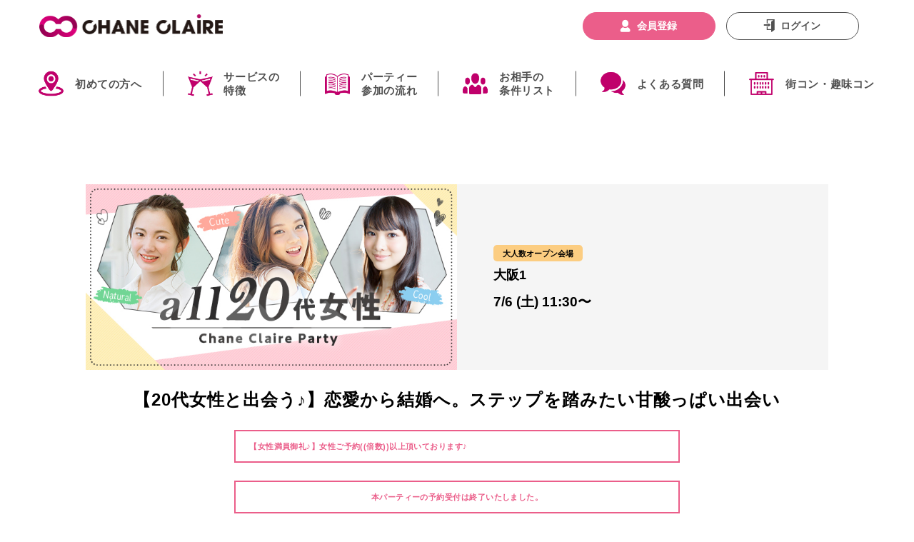

--- FILE ---
content_type: text/html; charset=UTF-8
request_url: https://www.2400.co.jp/schedule/621865.html
body_size: 12206
content:
<!DOCTYPE html>
<html lang="ja">
<head>
    <meta charset="UTF-8">
    <meta http-equiv="X-UA-Compatible" content="IE=edge">
    <meta name="viewport" content="width=device-width,initial-scale=1.0,minimum-scale=1.0">
    <meta name="format-detection" content="telephone=no">
    <meta name="csrf-param" content="_token" />
    <meta name="csrf-token" content="URk0aL8TxLKPMobuKRzNadtZMre77125kgRWhAkC">
    <meta name="keywords" content="大阪1会場 7/6 (土) 11:30～">
    <meta name="description" content="街コン・婚活パーティー・お見合いパーティー「シャンクレール」大阪1会場 7/6 (土) 11:30～ のパーティーです。">

    <title>大阪1会場 7/6 (土) 11:30～</title>
    <link rel="stylesheet" href="https://cdnjs.cloudflare.com/ajax/libs/font-awesome/4.6.3/css/font-awesome.min.css">
    <link rel="stylesheet" href="https://cdnjs.cloudflare.com/ajax/libs/jqueryui/1.12.1/themes/base/jquery-ui.min.css">
    <link rel="shortcut icon" type="image/x-icon"  href="https://www.2400.co.jp/favicon.ico">
    <link href="/css/front-page.css?v=1724727579" rel="stylesheet" type="text/css">
    <link href="/css/common.css?v=1724727579" rel="stylesheet" type="text/css">
    <link href="/css/form.css?v=1711960017" rel="stylesheet" type="text/css">
    <link href="/css/onayami.css?v=1671594679" rel="stylesheet" type="text/css">
    <link href="/css/column.css?v=1671594679" rel="stylesheet" type="text/css">
    <link href="/css/topics.css?v=1671594679" rel="stylesheet" type="text/css">
    <link href="/css/report.css?v=1671594679" rel="stylesheet" type="text/css">
    <link href="/css/media.css?v=1671594679" rel="stylesheet" type="text/css">
    <link rel="canonical" href="https://www.2400.co.jp/schedule/621865.html">
<link href="/css/schedule.css?v=1689128285" rel="stylesheet" type="text/css">

<script type="application/ld+json">
{
    "@context" : "https://schema.org",
    "@type" : "Event",
    "name" : "大阪1会場 7/6 (土) 11:30～",
    "startDate": "2024-07-06T11:30+09:00",
    "eventAttendanceMode": "https://schema.org/OfflineEventAttendanceMode",
    "eventStatus": "https://schema.org/EventScheduled",
    "location": {
        "@type": "Place",
        "name": "大阪駅前第2ビル14F〜展望ラウンジ",
        "address": {
            "@type": "PostalAddress",
            "streetAddress": "大阪市北区梅田1-2-2 ",
            "addressLocality": "大阪府",
            "postalCode": "530-0001",
            "addressCountry": "日本"
        }
    },
    "image": [
        "https://www.2400.co.jp/storage/images/party/613229.jpg"
    ],
    "description" : "【20代女性と出会う♪】恋愛から結婚へ。ステップを踏みたい甘酸っぱい出会い",
    "offers" : {
        "@type": "Offer",
        "url" : "https://www.2400.co.jp/schedule/621865.html",
        "availability": "https://schema.org/SoldOut"
    }，
    "organizer": {
        "@type": "Organization",
        "name": "シャンクレール",
        "url": "https://www.2400.co.jp/"
    }
}
</script>

    <!-- Google Tag Manager -->
    <script>(function(w,d,s,l,i){w[l]=w[l]||[];w[l].push({'gtm.start':
    new Date().getTime(),event:'gtm.js'});var f=d.getElementsByTagName(s)[0],
    j=d.createElement(s),dl=l!='dataLayer'?'&l='+l:'';j.async=true;j.src=
    'https://www.googletagmanager.com/gtm.js?id='+i+dl;f.parentNode.insertBefore(j,f);
    })(window,document,'script','dataLayer','GTM-NKHHHBF');</script>
    <!-- End Google Tag Manager -->
    </head>
<body id="page-schedule">
    <!-- Google Tag Manager (noscript) -->
    <noscript><iframe src="https://www.googletagmanager.com/ns.html?id=GTM-NKHHHBF" height="0" width="0" style="display:none;visibility:hidden"></iframe></noscript>
    <!-- End Google Tag Manager (noscript) -->

        
    <!-- Google Tag Manager -->
<script>(function(w,d,s,l,i){w[l]=w[l]||[];w[l].push({'gtm.start':
    new Date().getTime(),event:'gtm.js'});var f=d.getElementsByTagName(s)[0],
    j=d.createElement(s),dl=l!='dataLayer'?'&l='+l:'';j.async=true;j.src=
    'https://www.googletagmanager.com/gtm.js?id='+i+dl;f.parentNode.insertBefore(j,f);
    })(window,document,'script','dataLayer','GTM-NKHHHBF');</script>
<!-- End Google Tag Manager -->
<!-- Google Tag Manager (noscript) -->
<noscript><iframe src="https://www.googletagmanager.com/ns.html?id=GTM-NKHHHBF"
    height="0" width="0" style="display:none;visibility:hidden"></iframe></noscript>
    <!-- End Google Tag Manager (noscript) -->

<header id="header-contents">
    <div>
        <section class="nav-fix is-justify">
            <div class="box-nav-toggle">
                <div class="box-nav-toggle-inner">
                    <span></span>
                    <span></span>
                    <span></span>
                </div>
            </div>
            <div class="box-nav-logowrap">
                <div class="box-nav-logo object-fit-img">
                    <a href="/"><img src="/img/logo-top.png" alt="CHANE CLAiRE（シャンクレール）のロゴ"></a>
                </div>
            </div>
            <div class="box-nav-icon">
                                    <a href="https://www.2400.co.jp/login" class="cmn-topIcon icon-login object-fit-img"><img src="/img/icn-menu-02.svg" alt="ログイン"></a>
                    <!-- <a href="https://www.2400.co.jp/login" class="cmn-topIcon icon-favorite object-fit-img"><img src="/img/icn-header-02.svg" alt="お気に入り"> -->
                                    </a>
                <a href="https://www.2400.co.jp/schedule"class="cmn-topIcon icon-search only-sp object-fit-img anchorlink" id="search-icon"><img src="/img/icn-header-03.svg" alt="検索"></a>
            </div>
        </section>
    </div>
    <section id="nav-global">
        <div class="nav-global-inner">
                            <ul class="nav-list-main is-justify">
                    <li>
                        <a class="f-bold" href="/guide/beginners.html">初めての方へ</a>
                    </li>
                    <li>
                        <a class="f-bold" href="/guide/reason.html">サービスの<br>特徴</a>
                    </li>
                    <li>
                        <a class="f-bold" href="/guide/flow.html">パーティー<br>参加の流れ</a>
                    </li>
                    <li>
                        <a class="f-bold" href="/category/">お相手の<br>条件リスト</a>
                    </li>
                    <li>
                        <a class="f-bold" href="/faq">よくある質問</a>
                    </li>
                    <li>
                        <a class="f-bold" href="/machicon">街コン・趣味コン</a>
                    </li>
                    
                </ul>
                        <div class="nav-loginMenu">
                <ul class="nav-menuList">
                    <li>
                        <a href="/report/">婚活パーティー開催レポート</a>
                    </li>
                    <li>
                        <a href="/contact-report">不正通報窓口</a>
                    </li>
                    <li>
                        <a href="/guarantee">全額補償制度</a>
                    </li>
                    <li>
                        <a href="/aboutcovid">コロナ対策について</a>
                    </li>
                    <li>
                        <a href="/guide/">パーティー参加ガイド</a>
                    </li>                    
                    <li>
                        <a href="/report/happiness">幸せエピソード</a>
                    </li>
                    <!-- <li>
                        <a href="">恋愛・婚活コラム</a>
                    </li> -->
                    <li>
                        <a href="/onayami/">婚活お悩み相談</a>
                    </li>
                    <li>
                        <a href="/guide/hair">婚活ヘアアレンジコラム</a>
                    </li>
                    <li>
                        <a href="/guide/fashion/">婚活ファッションアドバイス</a>
                    </li>
                    <li>
                        <a href="/allabout/">オフィシャルアドバイザー</a>
                    </li>
                    <li>
                        <a href="/faq">よくある質問</a>
                    </li>
                    <li>
                        <a href="/contact/">お問い合せ</a>
                    </li>
                    <li>
                        <form method="POST" action="https://www.2400.co.jp/logout" accept-charset="UTF-8" class="logout-form" name="logout_form1"><input name="_token" type="hidden" value="URk0aL8TxLKPMobuKRzNadtZMre77125kgRWhAkC">
                            <a id="logout_sp">ログアウト</a>
                        </form>
                    </li>
                    <li>
                                                    <a href="https://www.2400.co.jp/login">ログイン</a>
                                            </li>
                </ul>
            </div>
                            <div class="box-nav-btn">
                    <button onclick="location.href='https://www.2400.co.jp/registration'" class="cmn-topBtn btn-register f-bold">会員登録</button>
                    <button onclick="location.href='https://www.2400.co.jp/login'" class="cmn-topBtn btn-login f-bold">ログイン</button>
                </div>
                    </div>
    </section>
</header>    <main>
    <div class="container">
        <div class="schedule">
            <div class="scheduleHead">
                <div class="scheduleHeadInner">
                    <div class="scheduleHead__info">
                        <div class="scheduleHeadInfoDate">
                            7/6 (土) 11:30〜
                        </div>
                                                <div class="scheduleHeadInfoHall">
                            <div class="scheduleHeadInfoHallLabel open">
                                大人数オープン会場
                            </div>
                            <div class="scheduleHeadInfoHallName">
                                大阪1
                            </div>
                        </div>
                    </div>
                    <div class="scheduleHead__banner">
                        <img src="/storage/images/party/613229.jpg">
                    </div>
                </div>
            </div>
            <div class="l-inner">
                <h2 class="scheduleTitle">
                    【20代女性と出会う♪】恋愛から結婚へ。ステップを踏みたい甘酸っぱい出会い
                </h2>
                                    <p class="scheduleRemarks">【女性満員御礼♪】女性ご予約((倍数))以上頂いております♪</p>
                
                                                            <p class="scheduleRemarks" style="text-align:center">本パーティーの予約受付は終了いたしました。</p>
                                                    <div class="scheduleContents">
                    <div class="scheduleInfo">
                        <div class="scheduleInfo__item">
                            <div class="scheduleInfoItemHead">
                                <div class="scheduleInfoItemGender male">
                                    男性
                                </div>
                                <div class="scheduleInfoItemLabel end">
                                    予約終了
                                </div>
                            </div>
                            <div class="scheduleInfoItemTargetAge">
                                22～31歳まで
                            </div>
                            <div class="scheduleInfoItemAnnotation">
                                (年収350万以上or公務員or大卒or正社員or1人参加)                             </div>
                            <div class="scheduleInfoItemRegularPrice">
                                通常料金&nbsp;￥6,000
                            </div>
                                                            <div class="scheduleInfoItemWebDiscountedPrice ">
                                    Web予約割<span>￥5,000</span>
                                </div>
                                                                                </div>
                        <div class="scheduleInfo__item">
                            <div class="scheduleInfoItemHead">
                                <div class="scheduleInfoItemGender female">
                                    女性
                                </div>
                                <div class="scheduleInfoItemLabel end">
                                    予約終了
                                </div>
                            </div>
                            <div class="scheduleInfoItemTargetAge">
                                20～29歳まで
                            </div>
                            <div class="scheduleInfoItemAnnotation">
                                (独身の方)                             </div>
                            <div class="scheduleInfoItemRegularPrice">
                                通常料金&nbsp;￥1,500
                            </div>
                                                            <div class="scheduleInfoItemWebDiscountedPrice ">
                                    Web予約割<span>￥1,000</span> 
                                </div>
                                                                                </div>
                    </div>
                    <div class="scheduleBtnWrap">
                        <div class="scheduleBtn">
                                                            <a href="javascript:void(0)" class="scheduleReserveBtnAnc scheduleReserveBtnAnc--closed scheduleReserveBtnAnc--arrowLess">
                                    予約終了
                                </a>
                                                    </div>
                        <div class="scheduleBtn">
                                                    </div>
                    </div>
                    <div class="scheduleDescriptionArea">
                                                     <p>【女性満員御礼♪】女性ご予約((倍数))以上頂いております♪</p>
                                                 
                                                <p>こちらのパーティーは<br /><span style="color: #ff00ff;"><strong>純粋に恋人募集中の方が大集合♪</strong></span><br />本気で好きになった人と結婚したい、という方向け！<br />さらに<span style="color: #ff00ff;"><strong>《20代女性限定》</strong></span>で、『おしとやか』＆『愛嬌たっぷり』な魅力たっぷりモテ女性が多数！！</p>
<p>最近出会いが少ない&hellip;という方は、まずは出会うところから始めてみませんか。<br /><span style="color: #3366ff;"><strong>毎回大好評で満席必至のパーティーです。</strong></span><br />お早目のご予約を！</p>
                    </div>
                    <div class="scheduleSec">
                        <div class="scheduleSecInner">
                            <h3 class="scheduleSecLabel">
                                開催日時
                            </h3>
                            <div class="scheduleSecContents">
                                                                2024/7/6(土) 11:30〜
                            </div>
                        </div>
                    </div>
                                            <div class="scheduleSec">
                            <div class="scheduleSecInner">
                                <h3 class="scheduleSecLabel">
                                    会場・アクセス
                                </h3>
                                <div class="scheduleSecContents">
                                    <div class="scheduleSecAccess">
                                        <div class="scheduleSecAccessBlock">
                                            <div class="scheduleSecContents__hallName">
                                                大阪駅前第2ビル14F〜展望ラウンジ
                                            </div>
                                            <div class="scheduleSecContents__access">
                                                JR「大阪駅」直結徒歩3分
                                            </div>
                                            <div class="scheduleSecContents__address">
                                                &#x3012;530-0001<br>
                                                大阪府大阪市北区梅田1-2-2 
                                            </div>
                                            <div class="scheduleSecAccessMapLink">
                                                                                                    <a class="scheduleSecAccessMapLinkAnc" href="https://www.google.com/maps/search/?api=1&query=大阪市北区梅田1-2-2 " target="_blank">
                                                        GoogleMapはこちら
                                                    </a>
                                                                                            </div>
                                        </div>
                                        <div class="hallAccessMap">
                                            <img src="/storage/images/room/118352.jpg" alt="118352">
                                        </div>
                                    </div>

                                </div>
                            </div>
                        </div>
                                        <div class="scheduleSec">
                        <div class="scheduleSecInner">
                            <h3 class="scheduleSecLabel">
                                持ち物
                            </h3>
                            <div class="scheduleSecContents">
                                <ul>
                                    <li>
                                        身分証（お名前・年齢が確認できるもの）免許証・保険証・パスポート・住基カード
                                    </li>
                                    <li>
                                        筆記用具
                                    </li>
                                </ul>
                            </div>
                        </div>
                    </div>
                    <ul class="scheduleLinks">
                        <li class="scheduleLink">
                            <a href="/guide/chui.html" class="scheduleLinkAnc">
                                パーティーご利用上の注意
                            </a>
                        </li>
                        <li class="scheduleLink">
                            <a href="/guide/chui.html?#cancel" class="scheduleLinkAnc">
                                キャンセルについて
                            </a>
                        </li>
                        <li class="scheduleLink">
                            <a href="/guide/flow.html" class="scheduleLinkAnc">
                                パーティーの流れ
                            </a>
                        </li>
                        <li class="scheduleLink">
                            <a href="/faq/" class="scheduleLinkAnc">
                                よくある質問
                            </a>
                        </li>
                        <li class="scheduleLink">
                            <a href="/" class="scheduleLinkAnc">
                                TOPへ
                            </a>
                        </li>
                    </ul>
                </div>
            </div>
        </div>
    </div>
    <!-- /container -->

    <section class="area-snsFollow t-Center">
  <div style="margin: 0 auto;width:50%">  
      <a href="https://www.konkatsu-gym.jp/?utm_source=2400&utm_medium=banner&utm_campaign=2400banner&utm_id=2400banner&utm_term=schedule%2F621865.html_SNS" target="_blank"
            onclick="gtag('event', 'banner_click', {
                event_category: 'banner',
                event_label: window.location.hash +'_SNS'
            });"
      >
            <picture> 
                <source media="(max-width: 768px)" srcset="/img/Specialbanner/SP_marigym_300_250.jpg">  
                <img src="/img/Specialbanner/PC_marigym_2120_250.jpg" alt="バナー"> 
            </picture>
      </a>
  </div>
    <h2 class="ttl-snsFollow is-txtPink f-bold">シャンクレールの<br>公式アカウントをフォロー</h2>
    <ul class="list-snsFollow">
        <li class="list-snsFollow-child object-fit-img">
            <a href="https://lin.ee/oot6Ssu" target="_blank"><img src="/img/icn-sns-01.svg" alt="LINEアカウントをフォロー"></a>
        </li>
        <li class="list-snsFollow-child object-fit-img">
            <a href="https://twitter.com/chane_claire" target="_blank"><img src="/img/icn-sns-02.svg" alt="Xアカウントをフォロー"></a>
        </li>
        <li class="list-snsFollow-child object-fit-img">
            <a href="https://www.facebook.com/chaneclaire/" target="_blank"><img src="/img/icn-sns-03.svg" alt="Facebookアカウントをフォロー"></a>
        </li>
        <li class="list-snsFollow-child object-fit-img">
            <a href="https://www.instagram.com/chane_claire/?hl=ja" target="_blank"><img src="/img/icn-sns-04.svg" alt="Instagramアカウントをフォロー"></a>
        </li>
    </ul>
</section>

    </main>
    <footer class="footer-contents">
    <div class="box-inq">
        <div class="cmn-fInner box-inq-inner is-justify-pc">
            <div class="txt-tel">
                <p class="f-bold"><span class="txt-reserve f-bold">パーティー予約専用ダイヤル</span><br>営業時間 10：00～20：00 年中無休</p>
                <p><i class="fa fa-phone"></i><span class="link-tel f-bold">050-5533-1000</span></p>
            </div>
            <div class="img-gsl object-fit-img only-pc">
                <img src="/img/gsl.png" alt="GSL">
            </div>
        </div>
    </div>
    <div class="link-pagetop t-Center"><a href="#" class="f-bold">pagetop</a></div>
    <div class="box-fNav only-pc">
        <div class="cmn-fInner box-fNav-inner">
            <dl class="cmn-fNav fNav-01">
                <dt><a href="/hall/" class="f-bold">会場から探す</a></dt>
                <dd>
                <ul>
                    <ul>
                        <li><a href="/hall#hokkaido">北海道エリア</a></li>
                        <li><a href="/hall#tohoku">東北エリア</a></li>
                        <li><a href="/hall#kanto">関東エリア</a></li>
                        <li><a href="/hall#tokyo">東京都エリア</a></li>
                        <li><a href="/hall#koshinetsuhokuriku">甲信越・北陸エリア</a></li>
                        <li><a href="/hall#tokai">東海エリア</a></li>
                        <li><a href="/hall#kansai">関西エリア</a></li>
                        <li><a href="/hall#chugokushikoku">中国・四国エリア</a></li>
                        <li><a href="/hall#kyushu">九州・沖縄エリア</a></li>
                    </ul>
                </dd>
            </dl>
            <dl class="cmn-fNav fNav-02">
                <dt><a href="/category/" class="f-bold">カテゴリから探す</a></dt>
                <dd>
                                     <ul>
                                                    <li><a href="/category/beginners.html">初心者おすすめ</a></li>
                                                    <li><a href="/category/same_generation.html">同年代</a></li>
                                                    <li><a href="/category/twenties.html">20代パーティー</a></li>
                                                    <li><a href="/category/thirties.html">30代パーティー</a></li>
                                                    <li><a href="/category/forties.html">40代からの婚活</a></li>
                                                    <li><a href="/category/fifties.html">50代からの婚活</a></li>
                                                    <li><a href="/category/sixties.html">60代の出会い</a></li>
                                                    <li><a href="/category/lover_friend.html">恋人・友だち探し</a></li>
                                                    <li><a href="/category/marriage.html">結婚前向き</a></li>
                                                    <li><a href="/category/eldwoman_yngman.html">年上女性 × 年下男性</a></li>
                                                    <li><a href="/category/eldman_yngwoman.html">年上男性 × 年下女性</a></li>
                                                    <li><a href="/category/high_status.html">ハイステータス</a></li>
                                                    <li><a href="/category/working_woman.html">人気職業の女性</a></li>
                                                    <li><a href="/category/working_man.html">人気職業の男性</a></li>
                                                    <li><a href="/category/cute.html">かわいい系・童顔</a></li>
                                                    <li><a href="/category/plump.html">ぽっちゃり女性</a></li>
                                                    <li><a href="/category/rest_weekday.html">平日休み中心</a></li>
                                                    <li><a href="/category/cooking.html">料理上手・家庭的</a></li>
                                                    <li><a href="/category/beauty.html">キレイ・美人系</a></li>
                                                    <li><a href="/category/police_fireman.html">警察官・消防士・自衛隊男性</a></li>
                                                    <li><a href="/category/sportsman.html">スポーツ・体育会系</a></li>
                                                    <li><a href="/category/looks_tall.html">高身長</a></li>
                                                    <li><a href="/category/looks_fashion.html">爽やかおしゃれ</a></li>
                                                    <li><a href="/category/investor.html">経営者・フリーランス・投資家</a></li>
                                                    <li><a href="/category/anime_game.html">アニメ・漫画・ゲーム好き</a></li>
                                                    <li><a href="/category/remarriage.html">バツイチ・再婚</a></li>
                                                    <li><a href="/category/sports.html">スポーツ好き</a></li>
                                                    <li><a href="/category/outdoor.html">アウトドア</a></li>
                                                    <li><a href="/category/animals.html">ペット・動物好き</a></li>
                                                    <li><a href="/category/large_groups.html">大人数パーティー</a></li>
                                                    <li><a href="/category/special_colab.html">特別コラボ</a></li>
                                                    <li><a href="/category/private.html">個室パーティー</a></li>
                                                    <li><a href="/category/party_with_food.html">街コン・飲食付き婚活</a></li>
                                                    <li><a href="/category/love_act.html">恋活</a></li>
                                                    <li><a href="/category/online.html">オンライン婚活</a></li>
                                                    <li><a href="/category/cross_cultural.html">異業種パーティー</a></li>
                                                    <li><a href="/category/seminar.html">セミナー</a></li>
                                            </ul>
                </dd>
            </dl>
            <dl class="cmn-fNav fNav-01">
                <dt><a href="#" class="f-bold">婚活コンテンツ</a></dt>
                <dd>
                <ul>
                    <ul>
                        <li><a href="/report/">婚活パーティー開催レポート</a></li>
                        <li><a href="/contact-report">不正通報窓口</a></li>
                        <li><a href="/guarantee">全額補償制度</a></li>
                        <li><a href="/aboutcovid">コロナ対策について</a></li>
                        <li><a href="/guide/">パーティー参加ガイド</a></li>
                        <li><a href="/report/happiness">幸せエピソード</a></li>
                        <li><a href="/onayami/">婚活お悩み相談</a></li>
                        <li><a href="/guide/hair">婚活ヘアアレンジコラム</a></li>
                        <li><a href="/guide/fashion/" style="font-size: 0.8rem;">婚活ファッションアドバイス</a></li>
                        <li><a href="/allabout/">オフィシャルアドバイザー</a></li>
                        <li><a href="/faq">よくある質問</a></li>
                        <li><a href="/guide/chui.html">ご利用上の注意</a></li>
                        <li><a href="/areaguide/">エリアガイド</a></li>
                    </ul>
                </dd>
            </dl> 
                        
        </div>
    </div>
    <div class="box-fBtm">
        <div class="cmn-fInner box-fBtm-inner fix-box">
            <div class="smp-container">
                <div class="img-fLogo object-fit-img"><a href="#"><img src="/img/logo.png" alt="シャンクレール"></a></div>
                <div class="img-gsl object-fit-img only-sp"><img src="/img/gsl.png" alt="GSL"></div>
            </div>
            <div class="list-fBtm-container">
                <ul class="list-fBtm is-justify-sp">
                    <li><a href="/company/">企業情報</a></li>
                    <li><a href="/contact/">お問い合わせ</a></li>
                    <li><a href="/company/law.html">特定商取引法に基づく表記</a></li>
                    <li><a href="https://www.chane-claire.jp/pp/" target="_blank" rel="noopener noreferrer">プライバシーポリシー</a></li>
                    <li><a href="https://www.chane-claire.jp/regulations/" target="_blank" rel="noopener noreferrer">利用規約</a></li>
                </ul>
                <address>Copyright &copy; 2012 Chane-Claire Co.,Ltd. All Rights Reserved.</address>
            </div>
        </div>
    </div>
</footer>
<!-- /footer -->

    <script src="https://cdnjs.cloudflare.com/ajax/libs/jquery/3.1.0/jquery.min.js"></script>
    <script src="https://cdnjs.cloudflare.com/ajax/libs/jqueryui/1.12.1/jquery-ui.min.js"></script>
    <script src="https://cdnjs.cloudflare.com/ajax/libs/jqueryui-touch-punch/0.2.3/jquery.ui.touch-punch.min.js"></script>
    <script src="https://cdnjs.cloudflare.com/ajax/libs/jquery-easing/1.3/jquery.easing.min.js"></script>
    <script src="https://cdnjs.cloudflare.com/ajax/libs/jquery.hoverintent/1.8.1/jquery.hoverIntent.js"></script>
    <script src="https://cdnjs.cloudflare.com/ajax/libs/slick-carousel/1.6.0/slick.min.js"></script>
    <script src="https://cdnjs.cloudflare.com/ajax/libs/iScroll/5.2.0/iscroll.min.js"></script>
    <script src="https://cdnjs.cloudflare.com/ajax/libs/magnific-popup.js/1.1.0/jquery.magnific-popup.min.js"></script>
    <script src="https://cdnjs.cloudflare.com/ajax/libs/protonet-jquery.inview/1.1.2/jquery.inview.min.js"></script>
    <script src="https://cdnjs.cloudflare.com/ajax/libs/jquery.matchHeight/0.7.0/jquery.matchHeight-min.js"></script>
    <script src="https://ajax.googleapis.com/ajax/libs/jqueryui/1/i18n/jquery.ui.datepicker-ja.min.js"></script>
    
    <!-- アフィリエイトLPタグ -->
    <script type="text/javascript" src="https://js.crossees.com/csslp.js" async></script>

    <script src="/common/js/common.js?v=1700806333"></script>
    <script src="/common/js/slick.min.js"></script>
    <script src="/js/jquery_ujs.js"></script>
    <script>
$(function() {
    $(window).scroll(function(){
        let scroll = Math.round($(window).scrollTop());
        if(scroll > 0) {
            $('.scheduleFloatingBtnLinks').addClass('is-visible');
        } else if(scroll <= 0) {
            $('.scheduleFloatingBtnLinks').removeClass('is-visible');
        }
    });
    
});
</script>
    <script>
    $(function() {
        if(navigator.userAgent.match(/(iPhone|iPad|iPod|Android)/)){
            $('.slick-box').slick({
                autoplay: false,
                arrows: true,
                infinite: false,
                slidesToShow: 1,
                prevArrow: '<img src="img/icon-calendar-prev.svg" class="slide-arrow prev-arrow" style="cursor:pointer;">',
                nextArrow: '<img src="img/icon-calendar-next.svg" class="slide-arrow next-arrow" style="cursor:pointer;">',
            })
        } else {
            $('.slick-box').slick({
                autoplay: false,
                arrows: true,
                infinite: false,
                slidesToShow: 2,
                prevArrow: '<img src="img/icon-calendar-prev.svg" class="slide-arrow prev-arrow" style="cursor:pointer;">',
                nextArrow: '<img src="img/icon-calendar-next.svg" class="slide-arrow next-arrow" style="cursor:pointer;">',
            })
        }

        
        if ( document.getElementById("select-date") && "2026-01-30") {
            document.getElementById("select-date").value = "2026-01-30";
        } else {
            var date = new Date();
            var yyyy = date.getFullYear();
            var mm = ("0"+(date.getMonth()+1)).slice(-2);
            var dd = ("0"+date.getDate()).slice(-2);
            if ( document.getElementById("select-date") )document.getElementById("select-date").value=yyyy+'-'+mm+'-'+dd;
        }
        
    });
    const hogehoge = () => {
        $('.form-modal').submit(function() {
            $('.area-modal').css('display', 'none').fadeOut();
        });
        return false
    }
    </script>

    <script type="text/javascript">
    jQuery(function($) {
        $("input[name='interview_day_1']").datepicker({
            "yearSuffix":"\u5e74","dateFormat":"yy\u5e74mm\u6708dd\u65e5","dayNames":["\u65e5\u66dc\u65e5","\u6708\u66dc\u65e5","\u706b\u66dc\u65e5","\u6c34\u66dc\u65e5","\u6728\u66dc\u65e5","\u91d1\u66dc\u65e5","\u571f\u66dc\u65e5"],"dayNamesMin":["\u65e5","\u6708","\u706b","\u6c34","\u6728","\u91d1","\u571f"],"dayNamesShort":["\u65e5\u66dc","\u6708\u66dc","\u706b\u66dc","\u6c34\u66dc","\u6728\u66dc","\u91d1\u66dc","\u571f\u66dc"],"monthNames":["1\u6708","2\u6708","3\u6708","4\u6708","5\u6708","6\u6708","7\u6708","8\u6708","9\u6708","10\u6708","11\u6708","12\u6708"],"monthNamesShort":["1\u6708","2\u6708","3\u6708","4\u6708","5\u6708","6\u6708","7\u6708","8\u6708","9\u6708","10\u6708","11\u6708","12\u6708"],"showMonthAfterYear":"true","changeYear":"true","changeMonth":"true"	});
            $("input[name='interview_day_2']").datepicker({
            "yearSuffix":"\u5e74","dateFormat":"yy\u5e74mm\u6708dd\u65e5","dayNames":["\u65e5\u66dc\u65e5","\u6708\u66dc\u65e5","\u706b\u66dc\u65e5","\u6c34\u66dc\u65e5","\u6728\u66dc\u65e5","\u91d1\u66dc\u65e5","\u571f\u66dc\u65e5"],"dayNamesMin":["\u65e5","\u6708","\u706b","\u6c34","\u6728","\u91d1","\u571f"],"dayNamesShort":["\u65e5\u66dc","\u6708\u66dc","\u706b\u66dc","\u6c34\u66dc","\u6728\u66dc","\u91d1\u66dc","\u571f\u66dc"],"monthNames":["1\u6708","2\u6708","3\u6708","4\u6708","5\u6708","6\u6708","7\u6708","8\u6708","9\u6708","10\u6708","11\u6708","12\u6708"],"monthNamesShort":["1\u6708","2\u6708","3\u6708","4\u6708","5\u6708","6\u6708","7\u6708","8\u6708","9\u6708","10\u6708","11\u6708","12\u6708"],"showMonthAfterYear":"true","changeYear":"true","changeMonth":"true"	});
        });

        $(function() {
            // メニュークリックイベント後、メニュー非表示
            $('#menu-mykaijo, #menu-reserve, #menu-favorite').click(function() {
                $('.box-nav-toggle').click();
//                return false;
            });

            $('#search-icon').click(function() {
                if ($('#header-contents').hasClass('open')) {
                    $('.box-nav-toggle').click();
                }
            });
        });

        $(function() {
            let timer = false;
            let w_window = $(window).width();

            $('.reportPartyHallLinksBox dl dt').click(function(){
                    if (w_window <= 768 ) {
                    $(this).toggleClass('is-open');
                    $(this).next('dd').slideToggle();
                }
            });
            //console.log('width:' + w_window);
            if (timer !== false) {
                    clearTimeout(timer);
            }
            $(window).resize(function() {
                timer = setTimeout(function() {
                    w_window = $(window).width();
                }, 200);
            });
        });
    </script>

</body>
</html>


--- FILE ---
content_type: text/css
request_url: https://www.2400.co.jp/css/common.css?v=1724727579
body_size: 43416
content:
@charset "utf-8";
/* CSS Document */

button, html [type="button"], [type="reset"], [type="submit"] {
  -webkit-appearance: button;
}
select {
  -webkit-appearance: none;
}

.is-txtPink {
  color: #EB5E8A !important;
}

.l-inner {
  width: 89.3333333333vw;
  margin: 0 auto;
}


.p-pageHead {
  background: rgba(244,237,242,0.7);
  margin: 13.3333333333vw 0 13.33vw 0;
}
.p-pageHead.p-pageHead--reportParty,
.p-pageHead.p-pageHead--hall,
.p-pageHead.p-pageHead--login {
  margin-bottom: 0;
}
.p-pageHeadInner {
  width: 89.3333333333vw;
  display : -webkit-box;
  display : -webkit-flex;
  display : -ms-flexbox;
  display : flex;
  -webkit-justify-content: center;
  -ms-justify-content: center;
  justify-content: center;
  -webkit-align-items: center;
  -ms-align-items: center;
  align-items: center;
  min-height: 20vw;
  margin: 0 auto;
}
.p-pageHead__title {
  font-size: 1.5rem;
  line-height: 1.4;
  font-weight: 700;
  color: #EB5E8A;
  text-align: center;
  padding: 7vw 2vw;
  box-sizing: border-box;
}
.p-pageHead__title span {
  font-weight: 700;
  display: block;
  font-size: .9rem;
  margin-top: 1vw;
}
.headlessInner {
  margin: 26.66vw auto 0;
}
@media print, screen and (min-width: 769px) {
  .l-inner {
    width: 81.25vw;
    margin: 0 auto;
  }

  .p-pageHead {
    margin: 0 0 7vw 0;
  }
  .p-pageHead.p-pageHead--hall {
    margin-bottom: 5vw;
  }
  .p-pageHeadInner {
    width: 81.25vw;
    height: 13vw;
    min-height: auto;
  }
  .p-pageHead__title {
    /* font-size: 2.625rem; */
    font-size: 2.4rem;
    padding: 2vw;
    line-height: 1.4;
  }
  .p-pageHead__title span {
    font-size: 1.1rem;
    margin-top: .5vw;
  }
  .headlessInner {
    margin: 7vw auto 0;
  }
}
@media print, screen and (min-width: 1281px) {
  .l-inner {
    width: 1040px;
    margin: 0 auto;
  }

  .p-pageHead {
    margin: 0 0 90px 0;
  }
  .p-pageHead.p-pageHead--hall {
    margin-bottom: 64px;
  }
  .p-pageHeadInner {
    width: 1040px;
    height: 167px;
    min-height: auto;
  }
  .p-pageHead__title {
    font-size: 2.4rem;
    padding: 25.6px;
    line-height: 1.4;
  }
  .p-pageHead__title span {
    font-size: 1.1rem;
    margin-top: 6.4px;
  }
  .headlessInner {
    margin: 90px auto 0;
  }
}

/* 外部アカウントでログイン */
.socialLoginOuter{
  margin: 20vw auto 0;
  /* margin: 0 auto; */
  background-color: #f5f5f5;
  padding: 10vw 0 12vw;
  /* padding: 10vw 0 0; */
}
.section.socialLogin{
}
.socialLogin h3 {
  font-size: 1.2rem;
  text-align: center;
  font-weight: bold;
  color: #505050;
  margin-bottom: 4.33vw;
}
.socialLoginTxt{
  font-size: .8rem;
  color: #505050;
  line-height: 1.8;
  margin-bottom: 8vw;
}
.socialLoginBtnList{
}
.socialLoginBtnList__item{
}
.socialLoginBtnList__item + .socialLoginBtnList__item {
  margin-top: 5vw;
}
.socialLoginBtnAnc {
  color: #fff;
  width: 60vw;
  display: -webkit-box;
  display: -ms-flexbox;
  display: -webkit-flex;
  display: flex;
  -webkit-align-items: center;
  -ms-align-items: center;
  align-items: center;
  /* padding-left: 15vw; */
  padding: 2vw;
  border-radius: 1.2vw;
  box-sizing: border-box;
  font-size: .8rem;
  margin: 0 auto;
  text-align: center;
  opacity: 1;
  position: relative;
}
.socialLoginBtnAnc:hover {
  opacity: .8;
}
.socialLoginBtnAnc.socialLoginBtnAnc--line{
  background-color: #06c755;
  border: 1px solid #06c755;
}
.socialLoginBtnAnc.socialLoginBtnAnc--apple{
  background-color: #000;
  border: 1px solid #000;
}
.socialLoginBtnAnc.socialLoginBtnAnc--yahoo{
  background-color: #f03;
  border: 1px solid #f03;
}
.socialLoginBtnAnc.socialLoginBtnAnc--google{
  background-color: #1a73e8;
  border: 1px solid #1a73e8;
}
.socialLoginBtnAnc.socialLoginBtnAnc--facebook{
  background-color: #1877f2;
  border: 1px solid #1877f2;
}
.socialLoginBtnAnc.socialLoginBtnAnc--x{
  background-color: #000;
  border: 1px solid #000;
}
.socialLoginBtnAnc.socialLoginBtnAnc--line::before {
  position: absolute;
  content: '';
  background: url('../img/common/social/line.svg') no-repeat;
  width: 10vw;
  height: 10vw;
}
.socialLoginBtnAnc.socialLoginBtnAnc--apple::before {
  position: absolute;
  content: '';
  background: url('../img/common/social/apple-brands.svg') no-repeat;
  background-size: 5.25vw;
  background-position: center;
  width: 10vw;
  height: 10vw;
}
.socialLoginBtnAnc.socialLoginBtnAnc--yahoo::before {
  position: absolute;
  content: '';
  background: url('../img/common/social/yahoo_japan_icon_w_64.png') no-repeat;
  background-size: 9vw;
  background-position: center;
  width: 10vw;
  height: 10vw;
  left: 2.25vw;
}
.socialLoginBtnAnc.socialLoginBtnAnc--google::before {
  position: absolute;
  content: '';
  background: url('../img/common/social/google-brands.svg') no-repeat;
  background-size: 6vw;
  background-position: center;
  width: 10vw;
  height: 10vw;
  left: 2vw;
  top: .25vw
}
.socialLoginBtnAnc.socialLoginBtnAnc--facebook::before {
  position: absolute;
  content: '';
  background: url('../img/common/social/fb_logo.svg') no-repeat;
  background-size: 7vw;
  background-position: center;
  width: 10vw;
  height: 10vw;
  top: .2vw
}
.socialLoginBtnAnc.socialLoginBtnAnc--x::before {
  position: absolute;
  content: '';
  background: url('../img/common/social/x_icon.svg') no-repeat;
  width: 10vw;
  height: 10vw;
}
.socialLoginBtnAncInner {
  width: calc(100% - 10vw);
  text-align: center;
  display: -webkit-box;
  display: -ms-flexbox;
  display: -webkit-flex;
  display: flex;
  -webkit-align-items: center;
  -ms-align-items: center;
  align-items: center;
  -webkit-justify-content: center;
  -ms-justify-content: center;
  justify-content: center;
  margin-left: 10vw;
  font-weight: bold;
}
@media screen and (min-width: 769px) {
  .socialLoginOuter{
    margin: 8vw auto 0;
    padding: 5vw 0;
    /* padding: 5vw 0 0; */
  }
  .section.socialLogin{
  }
  .socialLogin h3 {
    font-size: 1.8rem;
    margin-bottom: 2vw;
  }
  .socialLoginTxt{
    font-size: 1rem;
    text-align: center;
    margin-bottom: 1vw;
  }
  .socialLoginBtnList{
    display: -webkit-box;
    display: -ms-flexbox;
    display: -webkit-flex;
    display: flex;
    -webkit-justify-content: center;
    -ms-justify-content: center;
    justify-content: center;
    -webkit-flex-wrap: wrap;
    -ms-flex-wrap: wrap;
    flex-wrap: wrap;
    margin: 0 auto;
    width: 50vw;
  }
  .socialLoginBtnList__item {
    margin-top: 2vw;
    margin-right: 3vw;
  }
  .socialLoginBtnList__item + .socialLoginBtnList__item {
    margin-top: 2vw;
  }
  .socialLoginBtnList__item:nth-of-type(2n) {
    margin-right: 0;
  }
  .socialLoginBtnList__item:last-of-type {
    margin-right: 0;
  }
  .socialLoginBtnAnc {
    color: #fff;
    width: 20vw;
    display: -webkit-box;
    display: -ms-flexbox;
    display: -webkit-flex;
    display: flex;
    -webkit-align-items: center;
    -ms-align-items: center;
    align-items: center;
    /* padding-left: 15vw; */
    padding: 1vw .4vw;
    border-radius: .6vw;
    box-sizing: border-box;
    font-size: .8rem;
    margin: 0 auto;
    text-align: center;
    opacity: 1;
  }
  .socialLoginBtnAnc:hover {
    opacity: .8;
  }
  /* .socialLoginBtnAnc.socialLoginBtnAnc--line{
    background-color: #1ac255;
    border: 1px solid #1ac255;
  }
  .socialLoginBtnAnc.socialLoginBtnAnc--apple{
    background-color: #000;
    border: 1px solid #000;
  }
  .socialLoginBtnAnc.socialLoginBtnAnc--yahoo{
    background-color: #f03;
    border: 1px solid #f03;
  }
  .socialLoginBtnAnc.socialLoginBtnAnc--google{
    background-color: #1a73e8;
    border: 1px solid #1a73e8;
  }
  .socialLoginBtnAnc.socialLoginBtnAnc--facebook{
    background-color: #1877f2;
    border: 1px solid #1877f2;
  }
  .socialLoginBtnAnc.socialLoginBtnAnc--x{
    background-color: #000;
    border: 1px solid #000;
  } */
  .socialLoginBtnAnc.socialLoginBtnAnc--line::before {
    position: absolute;
    content: '';
    background: url('../img/common/social/line.svg') no-repeat;
    width: 3.5vw;
    height: 3.5vw;
  }
  .socialLoginBtnAnc.socialLoginBtnAnc--apple::before {
    position: absolute;
    content: '';
    background: url('../img/common/social/apple-brands.svg') no-repeat;
    background-size: 1.75vw;
    background-position: center;
    width: 3.5vw;
    height: 3.5vw;
  }
  .socialLoginBtnAnc.socialLoginBtnAnc--yahoo::before {
    position: absolute;
    content: '';
    background: url('../img/common/social/yahoo_japan_icon_w_64.png') no-repeat;
    background-size: 3vw;
    background-position: center;
    width: 3.5vw;
    height: 3.5vw;
    left: .75vw;
  }
  .socialLoginBtnAnc.socialLoginBtnAnc--google::before {
    position: absolute;
    content: '';
    background: url('../img/common/social/google-brands.svg') no-repeat;
    background-size: 2vw;
    background-position: center;
    width: 3.5vw;
    height: 3.5vw;
    left: .45vw;
    top: .2vw
  }
  .socialLoginBtnAnc.socialLoginBtnAnc--facebook::before {
    position: absolute;
    content: '';
    background: url('../img/common/social/fb_logo.svg') no-repeat;
    background-size: 2.5vw;
    background-position: center;
    width: 3.5vw;
    height: 3.5vw;
    top: .2vw
  }
  .socialLoginBtnAnc.socialLoginBtnAnc--x::before {
    position: absolute;
    content: '';
    background: url('../img/common/social/x_icon.svg') no-repeat;
    width: 3.5vw;
    height: 3.5vw;
  }
  .socialLoginBtnAncInner {
    width: calc(100% - 2vw);
    text-align: center;
    display: -webkit-box;
    display: -ms-flexbox;
    display: -webkit-flex;
    display: flex;
    -webkit-align-items: center;
    -ms-align-items: center;
    align-items: center;
    -webkit-justify-content: center;
    -ms-justify-content: center;
    justify-content: center;
    margin-left: 3vw;
    font-weight: bold;
  }
}
@media screen and (min-width: 1281px) {
  .socialLoginOuter{
    margin: 102.4px auto 0;
    padding: 64px 0;
    /* padding: 5vw 0 0; */
  }
  .section.socialLogin{
  }
  .socialLogin h3 {
    font-size: 1.8rem;
    margin-bottom: 25.6px;
  }
  .socialLoginTxt{
    font-size: 1rem;
    margin-bottom: 12.8px;
  }
  .socialLoginBtnList{
    margin: 0 auto;
    width: 640px;
  }
  .socialLoginBtnList__item {
    margin-top: 25.6px;
    margin-right: 38.4px;
  }
  .socialLoginBtnList__item + .socialLoginBtnList__item {
    margin-top: 25.6px;
  }
  .socialLoginBtnList__item:nth-of-type(2n) {
    margin-right: 0;
  }
  .socialLoginBtnList__item:last-of-type {
    margin-right: 0;
  }
  .socialLoginBtnAnc {
    width: 256px;
    padding: 12.8px 5.12px;
    border-radius: 7.68px;
    font-size: .8rem;
    margin: 0 auto;
  }
  .socialLoginBtnAnc.socialLoginBtnAnc--line::before {
    background: url('../img/common/social/line.svg') no-repeat;
    width: 44.8px;
    height: 44.8px;
  }
  .socialLoginBtnAnc.socialLoginBtnAnc--apple::before {
    background: url('../img/common/social/apple-brands.svg') no-repeat;
    background-size: 22.4px;
    background-position: center;
    width: 44.8px;
    height: 44.8px;
  }
  .socialLoginBtnAnc.socialLoginBtnAnc--yahoo::before {
    background: url('../img/common/social/yahoo_japan_icon_w_64.png') no-repeat;
    background-size: 38.4px;
    background-position: center;
    width: 44.8px;
    height: 44.8px;
    left: 9.6px;
  }
  .socialLoginBtnAnc.socialLoginBtnAnc--google::before {
    background: url('../img/common/social/google-brands.svg') no-repeat;
    background-size: 25.6px;
    background-position: center;
    width: 44.8px;
    height: 44.8px;
    left: 5.76px;
    top: 2.56px
  }
  .socialLoginBtnAnc.socialLoginBtnAnc--facebook::before {
    background: url('../img/common/social/fb_logo.svg') no-repeat;
    background-size: 32px;
    background-position: center;
    width: 44.8px;
    height: 44.8px;
    top: 2.56px
  }
  .socialLoginBtnAnc.socialLoginBtnAnc--x::before {
    background: url('../img/common/social/x_icon.svg') no-repeat;
    width: 44.8px;
    height: 44.8px;
  }
  .socialLoginBtnAncInner {
    width: calc(100% - 25.6px);
    margin-left: 38.4px;
  }
}


/* 公式アカウントをフォロー（フッター上部） */
.area-snsFollow .ttl-snsFollow {
  margin: 0 auto;
  position: relative;
}
.area-snsFollow .ttl-snsFollow::before,
.area-snsFollow .ttl-snsFollow::after {
  content: "";
  position: absolute;
  background: #eb5e8a;
}
.area-snsFollow .ttl-snsFollow::before {
  transform: rotate(-28deg);
  left: 0;
}
.area-snsFollow .ttl-snsFollow::after {
  transform: rotate(28deg);
  right: 0;
}
.area-snsFollow .list-snsFollow {
  font-size: 0;
}
.area-snsFollow .list-snsFollow .list-snsFollow-child {
  display: inline-block;
  vertical-align: top;
}
.area-snsFollow .list-snsFollow .list-snsFollow-child:last-of-type {
  margin-right: 0 !important;
}
@media screen and (max-width: 768px) {
  .area-snsFollow {
    margin-bottom: 6.6666666667vw;
  }
  .area-snsFollow .ttl-snsFollow {
    font-size: 0.9375rem;
    width: 58.6666666667vw;
  }
  .area-snsFollow .ttl-snsFollow::before,
  .area-snsFollow .ttl-snsFollow::after {
    top: 2vw;
    width: 2px;
    height: 10.6666666667vw;
  }
  .area-snsFollow .list-snsFollow {
    margin-top: 4.5333333333vw;
  }
  .area-snsFollow .list-snsFollow .list-snsFollow-child {
    margin-right: 2.6666666667vw;
  }
  .area-snsFollow .list-snsFollow .list-snsFollow-child a {
    width: 10.6666666667vw;
    height: 10.6666666667vw;
  }
}
@media screen and (min-width: 769px) {
  .area-snsFollow {
    margin-bottom: 4.6875vw;
  }
  .area-snsFollow .ttl-snsFollow {
    font-size: 0.9375rem;
    width: 17.96875vw;
  }
  .area-snsFollow .ttl-snsFollow::before,
  .area-snsFollow .ttl-snsFollow::after {
    top: 0.5vw;
    width: 2px;
    height: 3.125vw;
  }
  .area-snsFollow .list-snsFollow {
    margin-top: 1.328125vw;
  }
  .area-snsFollow .list-snsFollow .list-snsFollow-child {
    margin-right: 1.5625vw;
  }
  .area-snsFollow .list-snsFollow .list-snsFollow-child a {
    width: 3.125vw;
    height: 3.125vw;
  }
}
@media screen and (min-width: 1281px) {
  .area-snsFollow {
    margin-bottom: 60px;
  }
  .area-snsFollow .ttl-snsFollow {
    font-size: 0.9375rem;
    width: 230px;
  }
  .area-snsFollow .ttl-snsFollow::before,
  .area-snsFollow .ttl-snsFollow::after {
    top: 6.25px;
    width: 2px;
    height: 40px;
  }
  .area-snsFollow .list-snsFollow {
    margin-top: 17px;
  }
  .area-snsFollow .list-snsFollow .list-snsFollow-child {
    margin-right: 20px;
  }
  .area-snsFollow .list-snsFollow .list-snsFollow-child a {
    width: 40px;
    height: 40px;
  }
}

/* パーティー検索フォーム */
.partySearch {

}
.partySearchFieldWrap {
}
.partySearchField {
  display: -webkit-box;
  display: -ms-flexbox;
  display: -webkit-flex;
  display: flex;
  -webkit-justify-content: space-between;
  -ms-justify-content: space-between;
  justify-content: space-between;
  font-size: 1rem;
  line-height: 1.8;
  align-items: center;
}
.partySearchField + .partySearchField {
  border-top: 1px solid #f5f5f5;
  padding-top: 3vw;
  margin-top: 2vw;
}
.partySearchField__label {
  width: 15vw;
  font-weight: bold;
}
.partySearchField__data {
  width: 50vw;
  color: #ddd;
  display: -webkit-box;
  display: -ms-flexbox;
  display: -webkit-flex;
  display: flex;
  -webkit-flex-wrap: wrap;
  -ms-flex-wrap: wrap;
  flex-wrap: wrap;
  font-size: .8rem;
  padding-top: .2rem;
}

.partySearchField__data.full {
  width: 100%;
}

.partySearchField__data span {
  color: #000;
  padding-right: 3vw;
}
.partySearchField__btn {
  width: 15vw;
  border: 1px solid #eb5e8a;
  background-color: #fff;
  font-size: .8rem;
  border-radius: 3.5vw;
  box-sizing: border-box;
  color: #000;
  /* font-weight: 700; */
  height: 7vw;
}
.partySearchField__btnSpace {
  width: 15vw;
}
.partySearchField__saveBtnOuter {
  width: 60vw;
  /* text-align: center; */
}
.partySearchFieldSaveButton {
  font-size: .8rem;
  color: #4091E2;
  position: relative;
  padding-left: 6vw;
}
.partySearchFieldSaveButton::before {
  position: absolute;
  content: '';
  width: 5vw;
  height: 5vw;
  background-image: url('../img/common/icon-adding-blue.svg');
  background-size: cover;
  background-repeat: no-repeat;
  left: 0;
  top: 0;
  bottom: .75vw;
  margin: auto;
}
.partySearchField__narrowDown {
  width: 35vw;
  border: 1px solid #eb5e8a;
  background-color: #eb5e8a;
  font-size: .8rem;
  border-radius: 10vw;
  box-sizing: border-box;
  color: #fff;
  font-weight: 700;
  height: 8vw;
}
.partySearchDateWrap {
  overflow-y: scroll;
  
}
.partySearchDate {
  display: -webkit-box;
  display: -ms-flexbox;
  display: -webkit-flex;
  display: flex;
  margin: 5vw auto;
  width: 160vw;
}
.partySearchDate__item {
  width: 30vw;
}
.partySearchDate__item button {
  width: 100%;
  border: 1px solid #ddd;
  border-radius: 1vw;
  box-sizing: border-box;
  padding: .8vw .4vw;
  font-size: .7rem;
  line-height: 1.4;
  font-weight: 700;
  text-align: center;
}
.partySearchDate__item button span {
  font-size: .4rem;
  font-weight: 500;
}
.partySearchDate__item + .partySearchDate__item {
  margin-left: 4vw;
}
.partySearchDate__item.partySearchDate__item--all button {
  background-color: #eb5e8a;
  color: #fff;
}
.partySearchBottomWrap {
  display: -webkit-box;
  display: -ms-flexbox;
  display: -webkit-flex;
  display: flex;
  -webkit-justify-content: space-between;
  -ms-justify-content: space-between;
  justify-content: space-between;
  margin-top: 3vw;
  border-bottom: 1px solid #bbb;
  padding-bottom: 4vw;
  box-sizing: border-box;
}
.partySearchResult {
  font-size: .6rem;
  width: 30vw;
}
.partySearchResult span {
  font-size: 1rem;
  font-weight: 700;
  color: #eb5e8a;
  padding-right: 2vw;
  box-sizing: border-box;
}
.partySearchBtnList {
  display: -webkit-box;
  display: -ms-flexbox;
  display: -webkit-flex;
  display: flex;
  -webkit-justify-content: flex-end;
  -ms-justify-content: flex-end;
  justify-content: flex-end;
  width: 66vw;
}
.partySearchBtnList__item + .partySearchBtnList__item {
  margin-left: 3vw;
}
.partySearchBtn {
  font-size: .6rem;
  font-weight: 700;
  background-color: #bbb;
  border: 1px solid #bbb;
  color: #fff;
  padding: .5vw 3vw;
  box-sizing: border-box;
  border-radius: 5vw;
}
.partySearchfloatingBtnOuter {
  position: fixed;
  bottom: 5vw;
  right: 5vw;
}
.partySearchfloatingBtn {
  background: #EB5E8A url('../img/common/icon-sliders-white.svg') no-repeat;
  background-size: 8vw;
  background-position: 50% 28%;
  width: 20vw;
  height: 20vw;
  font-size: .75rem;
  font-weight: 700;
  color: #fff;
  padding-top: 9vw;
  box-sizing: border-box;
  z-index: 900;
  border-radius: 10vw;
}
.partySearchfloatingBtn:focus {
  opacity: 1;
}
@media screen and (min-width: 769px) {
  .partySearch {
  }
  .partySearchFieldWrap {
    border: .2vw solid #bbb;
    padding: 1vw 1.5vw;
    box-sizing: border-box;
  }
  .partySearchField {
    font-size: 1rem;
    line-height: 1.8;
    -webkit-align-items: center;
    -ms-align-items: center;
    align-items: center;
  }
  .partySearchField + .partySearchField {
    border-top: 1px solid #f5f5f5;
    padding-top: 1vw;
    margin-top: 1vw;
  }
  .partySearchField__label {
    width: 15vw;
    font-weight: 700;
  }
  .partySearchField__data {
    width: 50vw;
    font-size: .8rem;
    padding-top: .2rem;
  }
.partySearchField__data.full {
    padding-left: 2vw;
    width: 100% !important;
  }
  .partySearchField__data span {
    /* padding-right: 1.5vw; */
    padding-right: 1vw;
  }
  .partySearchField__btn {
    width: 15vw;
    font-size: .8rem;
    border-radius: 3.5vw;
    height: 3vw;
  }
  .partySearchField__btn:hover {
    opacity: 1;
    background-color: #eb5e8a;
    color: #fff;
  }
.partySearchField__btnSpace {
    width: 15vw;
  }
  .partySearchField__saveBtnOuter {
    width: 60vw;
    /* text-align: center; */
  }
  .partySearchFieldSaveButton {
    font-size: .8rem;
    padding-left: 2.4vw;
  }
  .partySearchFieldSaveButton::before {
    width: 2vw;
    height: 2vw;
    bottom: .25vw;
  }
  .partySearchField__narrowDown {
    width: 15vw;
    font-size: .8rem;
    border-radius: 3.5vw;
    height: 3vw;
  }
  .partySearchField__narrowDown:hover {
    opacity: 1;
    background-color: #fff;
    color: #eb5e8a;
  }
  .partySearchDateWrap {
    overflow-y: auto;
  }
  .partySearchDate {
    margin: 3vw auto 2vw;
    width: 100%;
  }
  .partySearchDate__item {
    width: 30vw;
  }
  .partySearchDate__item button {
    width: 100%;
    border-radius: .4vw;
    padding: .8vw .4vw;
    font-size: 1rem;
  }
  .partySearchDate__item button:hover {
    opacity: 1;
    border-color: #eb5e8a;
    background-color: #eb5e8a;
    color: #fff;
  }
  .partySearchDate__item.partySearchDate__item--all button:hover {
    opacity: 1;
    background-color: #fff;
    color: #eb5e8a;
  }
  .partySearchDate__item button span {
    font-size: .7rem;
  }
  .partySearchDate__item + .partySearchDate__item {
    margin-left: 1vw;
  }
  .partySearchBottomWrap {
    margin-top: 0;
    -webkit-align-items: center;
    -ms-align-items: center;
    align-items: center;
    border-bottom: .2vw solid #bbb;
    padding-bottom: 1vw;
  }
  .partySearchResult {
    font-size: .8rem;
    width: 30vw;
  }
  .partySearchResult span {
    font-size: 2rem;
    padding-right: 1vw;
  }
  .partySearchBtnList {
    width: 66vw;
  }
  .partySearchBtnList__item + .partySearchBtnList__item {
    margin-left: 1.5vw;
  }
  .partySearchBtn {
    font-size: .8rem;
    padding: .5vw 3vw;
    border-radius: 5vw;
  }
  .partySearchBtn:hover {
    opacity: 1;
    background-color: #fff;
    color: #bbb;
  }
  .partySearchfloatingBtnOuter {
    bottom: 3vw;
    right: 2vw;
  }
  .partySearchfloatingBtn {
    background: #EB5E8A url('../img/common/icon-sliders-white.svg') no-repeat;
    background-size: 3vw;
    background-position: 50% 30%;
    width: 7vw;
    height: 7vw;
    font-size: .7rem;
    padding-top: 3.75vw;
    border-radius: 4vw;
    border: 2px solid #eb5e8a;
  }
  .partySearchfloatingBtn:hover {
    opacity: 1;
    background: #fff url('../img/common/icon-sliders-pink.svg') no-repeat;
    background-size: 3vw;
    background-position: 50% 30%;
    color: #eb5e8a;
  }
}
@media screen and (min-width: 1281px) {
  .partySearch {
  }
  .partySearchFieldWrap {
    border: 2.56px solid #bbb;
    padding: 12.8px 19.2px;
  }
  .partySearchField {
    font-size: 1rem;
    line-height: 1.8;
  }
  .partySearchField + .partySearchField {
    border-top: 1px solid #f5f5f5;
    padding-top: 12.8px;
    margin-top: 12.8px;
  }
  .partySearchField__label {
    width: 192px;
  }
  .partySearchField__data {
    width: 640px;
    font-size: .8rem;
    padding-top: .2rem;
  }
.partySearchField__data.full {
    width: 100% !important;
    padding-left: 25px;
  }
  .partySearchField__data span {
    /* padding-right: 1.5vw; */
    padding-right: 12.8px;
  }
  .partySearchField__btn {
    width: 192px;
    font-size: .8rem;
    border-radius: 44.8px;
    height: 38.4px;
    padding-top: 2px;
  }
.partySearchField__btnSpace {
    width: 192px;
  }
  .partySearchField__saveBtnOuter {
    width: 768px;
  }
  .partySearchFieldSaveButton {
    font-size: .8rem;
    padding-left: 30.72px;
  }
  .partySearchFieldSaveButton::before {
    width: 25.6px;
    height: 25.6px;
    bottom: 3.2px;
  }
  .partySearchField__narrowDown {
    width: 192px;
    font-size: .8rem;
    border-radius: 44.8px;
    height: 38.4px;
    padding-top: 2px;
  }
  .partySearchDate {
    margin: 38.4px auto 25.6px;
    width: 100%;
  }
  .partySearchDate__item {
    width: 384px;
  }
  .partySearchDate__item button {
    width: 100%;
    border-radius: 5.12px;
    padding: 10.24px 5.12px;
    font-size: 1rem;
  }
  .partySearchDate__item button span {
    font-size: .7rem;
  }
  .partySearchDate__item + .partySearchDate__item {
    margin-left: 12.8px;
  }
  .partySearchBottomWrap {
    border-bottom: 2.56px solid #bbb;
    padding-bottom: 12.8px;
  }
  .partySearchResult {
    font-size: .8rem;
    width: 384px;
  }
  .partySearchResult span {
    font-size: 2rem;
    padding-right: 12.8px;
  }
  .partySearchBtnList {
    width: 844.8px;
  }
  .partySearchBtnList__item + .partySearchBtnList__item {
    margin-left: 19.2px;
  }
  .partySearchBtn {
    font-size: .8rem;
    padding: 6.4px 38.4px;
    border-radius: 64px;
  }
  .partySearchfloatingBtnOuter {
    bottom: 38.4px;
    right: 25.6px;
  }
  .partySearchfloatingBtn {
    background: #EB5E8A url('../img/common/icon-sliders-white.svg') no-repeat;
    background-size: 38.4px;
    background-position: 50% 30%;
    width: 89.6px;
    height: 89.6px;
    font-size: .7rem;
    padding-top: 48px;
    border-radius: 51.2px;
    border: 2px solid #eb5e8a;
  }
  .partySearchfloatingBtn:hover {
    opacity: 1;
    background: #fff url('../img/common/icon-sliders-pink.svg') no-repeat;
    background-size: 38.4px;
    background-position: 50% 30%;
    color: #eb5e8a;
  }
}
/* パーティー検索エリア指定モーダル */
.partySearchAreaSettingModal {
  position: fixed;
  top: 0;
  right: 0;
  bottom: 0;
  left: 0;
  background: rgba(0, 0, 0, 0.6);
  z-index: 1000;
  display: none;
}
.partySearchAreaSettingModal.is-active {
  display: block;
}
.partySearchAreaSettingModalInner {
  background-color: #fff;
  padding: 4vw;
  box-sizing: border-box;
}
.partySearchSettingCurrentSelectedLocal {
  padding: 1vw 0 2vw;
  /* margin-bottom: 1vw; */
  border-bottom: 1px solid #ddd;
  line-height: 1.4;
  position: relative;
}
.partySearchSettingCurrentSelectedLocal__name {
  font-size: 1rem;
  font-weight: 700;
}
.partySearchSettingCurrentSelectedLocal__annotation {
  font-size: .7rem;
  padding-left: 2vw;
}
.partySearchSettingLocalSettingOpenBtn {
  display: -webkit-box;
  display: -ms-flexbox;
  display: -webkit-flex;
  display: flex;
  -webkit-justify-content: center;
  -ms-justify-content: center;
  justify-content: center;
  -webkit-align-items: center;
  -ms-align-items: center;
  align-items: center;
  background-color: #eb5e8a;
  color: #fff;
  font-size: .8rem;
  font-weight: 700;
  width: 22vw;
  height: 8vw;
  border-radius: 5vw;
  /* margin: 2vw 0 2vw auto; */
  margin: auto;
  position: absolute;
  top: 0;
  bottom: 2vw;
  right: 0;
}
.partySearchSettingAreaChoicesWrap {
  overflow-y: scroll;
  height: calc(100vh - 20vw);
  padding-bottom: 90vw;
  box-sizing: border-box;
  /* background-color: #06c755; */
}
.partySearchSettingAreaChoices {
}
.partySearchSettingAreaChoices__pref {
  
}
.partySearchSettingChoicesAreaLabel {
  padding: 2vw 0 2vw;
  margin-bottom: 4vw;
  border-bottom: 1px solid #ddd;
  font-size: .8rem;
  font-weight: 700;
  line-height: 1.4;
}
.partySearchSettingAreaChoicesBtnWrap {
  display: -webkit-box;
  display: -ms-flexbox;
  display: -webkit-flex;
  display: flex;
  -webkit-flex-wrap: wrap;
  -ms-flex-wrap: wrap;
  flex-wrap: wrap;
}
.partySearchSettingAreaChoicesBtn {
  width: calc((100% - 6vw) / 3);
  margin-right: 3vw;
  margin-bottom: 3vw;
  height: auto;
}
.partySearchSettingAreaChoicesBtn.area {
  width: 6vw;
}
.partySearchSettingAreaChoicesBtn:nth-of-type(4 + n) {
  
}
.partySearchSettingAreaChoicesBtn:nth-of-type(3n) {
  margin-right: 0;
}
.partySearchSettingAreaChoicesBtn label {
  position: relative;
  cursor: pointer;
}
.partySearchSettingAreaChoicesBtn label input {
  opacity: 0;
  position: absolute;
}
.partySearchSettingAreaChoicesBtn label span {
  font-size: .8rem;
  /* font-weight: 700; */
  display: -webkit-box;
  display: -ms-flexbox;
  display: -webkit-flex;
  display: flex;
  -webkit-justify-content: center;
  -ms-justify-content: center;
  justify-content: center;
  -webkit-align-items: center;
  -ms-align-items: center;
  align-items: center;
  border: 1px solid #ddd;
  border-bottom: 3px solid #ddd;
  border-right: 2px solid #ddd;
  border-radius: 1.2vw;
  box-sizing: border-box;
  padding: 3vw 1vw;
  text-align: center;
  height: 100%;
}
.partySearchSettingAreaChoicesBtn label input[type="checkbox"]:checked + span {
  /* background-color: #eb5e8a;
  border-radius: 1vw;
  color: #fff;
  font-weight: 700; */
  border-color: #FCCD81;
  background-color: rgba(252, 205, 129, .4);
}
.partySearchSettingAreaChoicesBtn label input[name="pref-all"]  + span {
  border-color: #717171;
  font-weight: bold;
}
.partySearchSettingAreaChoicesBtn label input[name="pref-all"][type="checkbox"]:checked + span {
  /* background-color: #eb5e8a;
  border-radius: 1vw;
  color: #fff;
  font-weight: 700; */
  background-color: rgba(113, 113, 113, 0.4);
  border-color: #717171;
}

@media print, screen and (min-width: 769px) {
  .partySearchAreaSettingModal {
  }
  .partySearchAreaSettingModalInner {
    background-color: #fff;
    /* max-width: 89.3333333333vw; */
    /* margin: 5vw auto; */
    /* height: 80vh; */
    padding: 1.5vw 4vw;
  }
  .partySearchSettingCurrentSelectedLocal {
    padding: .6vw 0 .6vw;
    /* margin-bottom: 1vw; */
    border-bottom: 1px solid #ddd;
    line-height: 1.4;
    position: relative;
  }
  .partySearchSettingCurrentSelectedLocal__name {
    font-size: 1.2rem;
  }
  .partySearchSettingCurrentSelectedLocal__annotation {
    font-size: .6rem;
    padding-left: 1vw;
  }
  .partySearchSettingLocalSettingOpenBtn {
    font-size: .8rem;
    width: 8vw;
    height: 3vw;
    border-radius: 5vw;
    border: .1vw solid #eb5e8a;
    /* margin: 2vw 0 2vw auto; */
    margin: auto;
    position: absolute;
    top: 0;
    bottom: 1vw;
    right: 0;
  }
  .partySearchSettingLocalSettingOpenBtn:hover {
    opacity: 1;
    background-color: #fff;
    color: #eb5e8a;
  }
  .partySearchSettingAreaChoicesWrap {
    overflow-y: scroll;
    height: calc(100vh - 18vw);
    padding-bottom: 14vw;
  }
  .partySearchSettingAreaChoices {
  }
  .partySearchSettingAreaChoices__pref {
    
  }
  .partySearchSettingChoicesAreaLabel {
    padding: 1.2vw 0 .6vw;
    margin-bottom: 1.2vw;
    border-bottom: 1px solid #ddd;
    font-size: 1rem;
    line-height: 1.4;
  }
  .partySearchSettingAreaChoicesBtnWrap {
    display: -webkit-box;
    display: -ms-flexbox;
    display: -webkit-flex;
    display: flex;
    -webkit-flex-wrap: wrap;
    -ms-flex-wrap: wrap;
    flex-wrap: wrap;
  }
  .partySearchSettingAreaChoicesBtn {
    width: calc((100% - 7vw) / 8);
    margin-right: 1vw;
    margin-bottom: 1vw;
  }
  .partySearchSettingAreaChoicesBtn:nth-of-type(4 + n) {
    
  }
  .partySearchSettingAreaChoicesBtn:nth-of-type(3n) {
    margin-right: 1vw;
  }
  .partySearchSettingAreaChoicesBtn:nth-of-type(8n) {
    margin-right: 0;
  }
  .partySearchSettingAreaChoicesBtn label {
    position: relative;
  }
  .partySearchSettingAreaChoicesBtn label input {
    opacity: 0;
    position: absolute;
  }
  .partySearchSettingAreaChoicesBtn label span {
    font-size: .8rem;
    border: .1vw solid #ddd;
    border-bottom: .2vw solid #ddd;
    border-right: .2vw solid #ddd;
    border-radius: .4vw;
    padding: .5vw 1vw;
  }
}
@media print, screen and (min-width: 1281px) {
  .partySearchAreaSettingModal {
    background-color: #fff;
  }
  .partySearchAreaSettingModalInner {
    width: 1162px;
    margin: 0 auto;
    padding: 19.2px 0;
  }
  .partySearchSettingCurrentSelectedLocal {
    padding: 12px 0;
    border-bottom: 1px solid #ddd;
    line-height: 1.4;
  }
  .partySearchSettingCurrentSelectedLocal__name {
    font-size: 1.2rem;
  }
  .partySearchSettingCurrentSelectedLocal__annotation {
    font-size: .6rem;
    padding-left: 12.8px;
  }
  .partySearchSettingLocalSettingOpenBtn {
    font-size: .8rem;
    width: 102.4px;
    height: 38.4px;
    border-radius: 64px;
    border: 1.28px solid #eb5e8a;
    top: 0;
    bottom: 1.28px;
    right: 0;
  }
  .partySearchSettingAreaChoicesWrap {
    overflow-y: scroll;
    height: calc(100vh - 230.4px);
    padding-bottom: 172px;
  }
  .partySearchSettingAreaChoices {
  }
  .partySearchSettingAreaChoices__pref {
    
  }
  .partySearchSettingChoicesAreaLabel {
    padding: 15.36px 0 7.68px;
    margin-bottom: 15.36px;
    border-bottom: 1px solid #ddd;
    font-size: 1rem;
    line-height: 1.4;
  }
  .partySearchSettingAreaChoicesBtn {
    width: calc((100% - 89.6px) / 8);
    margin-right: 12.8px;
    margin-bottom: 12.8px;
  }
  .partySearchSettingAreaChoicesBtn:nth-of-type(4 + n) {
    
  }
  .partySearchSettingAreaChoicesBtn:nth-of-type(3n) {
    margin-right: 12.8px;
  }
  .partySearchSettingAreaChoicesBtn:nth-of-type(8n) {
    margin-right: 0;
  }
  .partySearchSettingAreaChoicesBtn label span {
    font-size: .8rem;
    border: 1.28px solid #ddd;
    border-bottom: 2.56px solid #ddd;
    border-right: 2.56px solid #ddd;
    border-radius: 5.12px;
    padding: 6.4px 12.8px;
  }
}

/* パーティー検索日付指定モーダル */
.partySearchDateSettingModal {
  position: fixed;
  top: 0;
  right: 0;
  bottom: 0;
  left: 0;
  background: rgba(0, 0, 0, 0.6);
  z-index: 1000;
  display: none;
}
.partySearchDateSettingModal.is-active {
  display: block;
}
.partySearchDateSettingModalInner {
  background-color: #fff;
  padding: 2vw 4vw;
  box-sizing: border-box;
}

.partySearchSettingCalendar {
  margin: 0 auto 10vw;
}
.partySearchSettingCalendarSlide {

}
.partySearchSettingCalendarSlide__month {
  border: 1px solid #ddd;
  border-radius: 1vw;
}
.partySearchSettingCalendarMonth {
  background-color: rgba(244,237,242,0.7);
  display: -webkit-box;
  display: -ms-flexbox;
  display: -webkit-flex;
  display: flex;
  -webkit-justify-content: center;
  -ms-justify-content: center;
  justify-content: center;
  -webkit-align-items: center;
  -ms-align-items: center;
  align-items: center;
  padding: 2vw;
  position: relative;
  border-top-left-radius: 1vw;
  border-top-right-radius: 1vw;
}
.partySearchSettingCalendar .slide-arrow.slick-disabled::before,
.partySearchSettingCalendar .slide-arrow.slick-disabled::after {
  display: none;
}
.partySearchSettingCalendar .slide-arrow.prev-arrow::before,
.partySearchSettingCalendar .slide-arrow.next-arrow::after {
  position: absolute;
  top: 4vw;
  margin: auto;
  content: "";
  z-index: 2000;
  width: 3vw;
  height: 3vw;
  border-top: .2vw solid #505050;
  border-right: .2vw solid #505050;
}
.partySearchSettingCalendar .slide-arrow.prev-arrow::before {
  left: 4vw;
  -webkit-transform: rotate(-135deg);
  transform: rotate(-135deg);
}
.partySearchSettingCalendar .slide-arrow.next-arrow::after {
  right: 4vw;
  -webkit-transform: rotate(45deg);
  transform: rotate(45deg);
}
.partySearchSettingCalendarTable {
  width: 100%;
  font-size: .8rem;
  /* border-collapse: collapse; */
}
.partySearchSettingCalendarTable td,
.partySearchSettingCalendarTable th {
  width: calc(100% / 7);
  text-align: center;
  /* border: 1px solid #f5f5f5; */
}
.partySearchSettingCalendarTable th {
  padding: 1vw 2vw;
}
.partySearchSettingCalendarTable tr td:first-of-type,
.partySearchSettingCalendarTable tr th:first-of-type {
  color: #eb5e8a;
}
.partySearchSettingCalendarTable tr td:last-of-type,
.partySearchSettingCalendarTable tr th:last-of-type {
  color: #317AC3;
}
.partySearchSettingCalendarTable td.holiday {
  color: #eb5e8a;
}
.partySearchSettingCalendarTable td.off,
.partySearchSettingCalendarTable td.disabled {
  color: #ddd !important;
}
.partySearchSettingCalendarTable label {
  position: relative;
}
.partySearchSettingCalendarTable label input {
  opacity: 0;
  position: absolute;
}
.partySearchSettingCalendarTable label span {
  display: inline-block;
  width: 100%;
  height: 100%;
  padding: 1.5vw 2vw;
  box-sizing: border-box;
}
.partySearchSettingCalendarTable label input[type="checkbox"]:checked + span {
  background-color: #eb5e8a;
  color: #fff;
}
.partySearchSettingCalendarTable .is-selected_range label input[type="checkbox"] + span {
  /* background-color: #eb5e8a !important; */
  background-color: pink !important;
  color: #fff !important;
}
.partySearchSettingTimeFiled {
  padding: 1vw 0 3vw;
  display: -webkit-box;
  display: -ms-flexbox;
  display: -webkit-flex;
  display: flex;
  -webkit-align-items: center;
  -ms-align-items: center;
  align-items: center;
  -webkit-justify-content: space-between;
  -ms-justify-content: space-between;
  justify-content: space-between;
}
.partySearchSettingTimeLabel {
  font-size: 1rem;
  line-height: 1.4;
  font-weight: 700;
}
.partySearchSettingTimeLabel span {
  font-size: .6rem;
  padding-left: 2vw;
}
.partySearchSettingTimeSelectBox label {
  position: relative;

}
.partySearchSettingTimeSelectBox label::before {
  position: absolute;
  content: "";
  top: 1.75vw;
  right: 2vw;
  margin: auto;
  width: 1px;
  height: 1px;
  border: 5px solid transparent;
  border-left: 5px solid #505050;
  -webkit-transform: rotate(90deg);
  transform: rotate(90deg);
  box-sizing: border-box;
}
.partySearchSettingTimeSelectBox select {
  width: 26vw;
  border: 1px solid #ddd;
  border-radius: 1.1vw;
  background-color: #fff;
  /* padding: 2.3333333vw 2.6666666667vw 2.3333333vw 2.6666666667vw; */
  padding: 3.4vw;
  box-sizing: border-box;
  font-size: 1rem;
  line-height: 1;
}
@media print, screen and (min-width: 769px) {
  .partySearchDateSettingModal {
  }
  .partySearchDateSettingModalInner {
    background-color: #fff;
    /* max-width: 89.3333333333vw; */
    /* margin: 5vw auto; */
    /* height: 80vh; */
    padding: 1.5vw 4vw;
    overflow-y: scroll;
    height: 100vh;
    padding-bottom: 15vw;
  }
  .partySearchSettingCalendar {
    margin: 0 auto 2vw;
    width: 48vw;
  }
  .partySearchSettingCalendarSlide {
    
  }
  .partySearchSettingCalendarSlide__month {
    border: 1px solid #ddd;
    border-radius: 1vw;
  }
  .partySearchSettingCalendarMonth {
    padding: 1vw;
  }
  .partySearchSettingCalendar .slide-arrow.slick-disabled::before,
  .partySearchSettingCalendar .slide-arrow.slick-disabled::after {
    display: none;
  }
  .partySearchSettingCalendar .slide-arrow.prev-arrow::before,
  .partySearchSettingCalendar .slide-arrow.next-arrow::after {
    position: absolute;
    margin: auto;
    content: "";
    z-index: 2000;
    top: 1.5vw;
    width: 1vw;
    height: 1vw;
    border-top: .15vw solid #505050;
    border-right: .15vw solid #505050;
  }
  .partySearchSettingCalendar .slide-arrow.prev-arrow::before {
    left: 2vw;
  }
  .partySearchSettingCalendar .slide-arrow.next-arrow::after {
    right: 2vw;
  }
  .partySearchSettingCalendarTable {
    width: 100%;
    font-size: .8rem;
    /* border-collapse: collapse; */
  }
  .partySearchSettingCalendarTable td,
  .partySearchSettingCalendarTable th {
    width: calc(100% / 7);
    text-align: center;
    /* border: 1px solid #f5f5f5; */
  }
  .partySearchSettingCalendarTable th {
    padding: .8vw .8vw;
  }
  .partySearchSettingCalendarTable label {
    position: relative;
  }
  .partySearchSettingCalendarTable label input {
    opacity: 0;
    position: absolute;
  }
  .partySearchSettingCalendarTable label span {
    display: inline-block;
    width: 100%;
    height: 100%;
    padding: .8vw .8vw;
    box-sizing: border-box;
  }
  .partySearchSettingCalendarTable label input[type="checkbox"]:checked + span {
    background-color: #eb5e8a;
    color: #fff;
  }
  .partySearchSettingTimeFiled {
    padding: 1vw 0 2vw;
    width: 48vw;
    margin: 0 auto;
  }
  .partySearchSettingTimeLabel span {
    font-size: .7rem;
    padding-left: 1vw;
  }
  .partySearchSettingTimeSelectBox {
  }
  .partySearchSettingTimeSelectBox label {
    position: relative;
  }
  .partySearchSettingTimeSelectBox label::before {
    top: .4vw;
    right: .8vw;
    width: 1px;
    height: 1px;
    border: .5vw solid transparent;
    border-left: .5vw solid #505050;
    -webkit-transform: rotate(90deg);
    transform: rotate(90deg);
    box-sizing: border-box;
  }
  .partySearchSettingTimeSelectBox select {
    width: 11vw;
    border-radius: 0.6vw;
    padding: 1.1vw 1.38125vw 1.1vw 1.38125vw;
    font-size: 1.1rem;
  }
}
@media print, screen and (min-width: 1281px) {
  .partySearchDateSettingModal {
  }
  .partySearchDateSettingModalInner {
    background-color: #fff;
    padding: 19.2px 51.2px;
    height: 100vh;
    padding-bottom: 192px;
  }
  .partySearchSettingCalendar {
    margin: 0 auto 25.6px;
    width: 616px;
  }
  .partySearchSettingCalendarSlide {
    
  }
  .partySearchSettingCalendarSlide__month {
    border: 1px solid #ddd;
    border-radius: 12.8px;
  }
  .partySearchSettingCalendarMonth {
    padding: 12.8px;
  }
  .partySearchSettingCalendar .slide-arrow.prev-arrow::before,
  .partySearchSettingCalendar .slide-arrow.next-arrow::after {
    top: 19.2px;
    width: 12.8px;
    height: 12.8px;
    border-top: 1.92px solid #505050;
    border-right: 1.92px solid #505050;
  }
  .partySearchSettingCalendar .slide-arrow.prev-arrow::before {
    left: 25.6px;
  }
  .partySearchSettingCalendar .slide-arrow.next-arrow::after {
    right: 25.6px;
  }
  .partySearchSettingCalendarTable {
    width: 100%;
    font-size: .8rem;
  }
  .partySearchSettingCalendarTable td,
  .partySearchSettingCalendarTable th {
    width: calc(100% / 7);
    text-align: center;
  }
  .partySearchSettingCalendarTable th {
    padding: 10.24px;
  }
  .partySearchSettingCalendarTable label span {
    display: inline-block;
    width: 100%;
    height: 100%;
    padding: 10.24px;
  }
  .partySearchSettingTimeFiled {
    padding: 12.8px 0 25.6px;
    width: 614px;
  }
  .partySearchSettingTimeLabel span {
    font-size: .7rem;
    padding-left: 12.8px;
  }
  .partySearchSettingTimeSelectBox label::before {
    top: 5.12px;
    right: 10.24px;
    width: 1px;
    height: 1px;
    border: 6.4px solid transparent;
    border-left: 6.4px solid #505050;
  }
  .partySearchSettingTimeSelectBox select {
    width: 140.8px;
    border-radius: 7.68px;
    padding: 14.08px 17.68px;
    font-size: 1.1rem;
  }
}

/* パーティー検索地域指定モーダル */
.partySearchLocalSettingModal {
  position: fixed;
  top: 0;
  right: 0;
  bottom: 0;
  left: 0;
  background: rgba(0, 0, 0, 0.6);
  z-index: 1001;
  display: none;
}
.partySearchLocalSettingModal.is-active {
  display: block;
}
.partySearchLocalSettingModalInner {
  background-color: #fff;
  padding: 2vw 4vw;
  box-sizing: border-box;
}
.partySearchSettingTitle {
  text-align: center;
  font-size: 1.6rem;
  font-weight: 700;
  /* color: #eb5e8a; */
  margin-bottom: 4vw;
}

.partySearchSettingLocalChoices {
  overflow-y: scroll;
  /* height: 118vw; */
  height: calc(100vh - 20vw);
  padding-bottom: 50vw;
  box-sizing: border-box;
  /* background-color: #06c755; */
}

.partySearchSettingChoicesLocalLabel {
  padding: 2vw 0 2vw;
  margin-bottom: 4vw;
  border-bottom: 1px solid #ddd;
  font-size: 1rem;
  font-weight: 700;
  line-height: 1.4;
}
.partySearchSettingChoicesLocalLabel span {
  font-size: .7rem;
  padding-left: 2vw;
}
.partySearchSettingChoicesLocalLabel span.partySearchSettingChoicesLocalLabel__toggleBtn {
  font-size: .8rem;
  padding-left: 2vw;
  color:#eb5e8a;
  cursor:pointer;
  font-weight:bold;
}
.partySearchSettingLocalChoicesBtnWrap {
  display: -webkit-box;
  display: -ms-flexbox;
  display: -webkit-flex;
  display: flex;
  -webkit-flex-wrap: wrap;
  -ms-flex-wrap: wrap;
  flex-wrap: wrap;
  margin-bottom: 5vw;
}
.partySearchSettingLocalChoicesBtn {
  width: calc((100% - 6vw) / 3);
  margin-right: 3vw;
  margin-bottom: 3vw;
}
.partySearchSettingLocalChoicesBtn:nth-of-type(3n) {
  margin-right: 0;
}
.partySearchSettingLocalChoicesBtn label {
  position: relative;
  cursor: pointer;
}
.partySearchSettingLocalChoicesBtn label input {
  opacity: 0;
  position: absolute;
}
.partySearchSettingLocalChoicesBtn label span {
  font-size: .8rem;
  font-weight: 700;
  display: -webkit-box;
  display: -ms-flexbox;
  display: -webkit-flex;
  display: flex;
  -webkit-justify-content: center;
  -ms-justify-content: center;
  justify-content: center;
  -webkit-align-items: center;
  -ms-align-items: center;
  align-items: center;
  border: 1px solid #ddd;
  border-bottom: 3px solid #ddd;
  border-right: 2px solid #ddd;
  border-radius: 1.2vw;
  box-sizing: border-box;
  padding: 3vw 1vw;
  width: 100%;
}
.partySearchSettingLocalChoicesBtn label [type="radio"]:checked + span {
  border-color: #FCCD81;
  background-color: rgba(252, 205, 129, .4);
}
@media print, screen and (min-width: 769px) {
  .partySearchLocalSettingModal {
  }
  .partySearchLocalSettingModalInner {
    background-color: #fff;
    /* max-width: 89.3333333333vw; */
    /* margin: 5vw auto; */
    /* height: 80vh; */
    padding: 1.5vw 4vw;
  }
  .partySearchSettingTitle {
    text-align: center;
    font-size: 1.6rem;
    margin-bottom: 2vw;
  }

  .partySearchSettingLocalChoices {
    overflow-y: scroll;
    height: calc(100vh - 18vw);
    padding-bottom: 8vw;
  }

  .partySearchSettingChoicesLocalLabel {
    padding: 1.2vw 0 .6vw;
    margin-bottom: 1.2vw;
    border-bottom: 1px solid #ddd;
    font-size: 1.1rem;
    line-height: 1.4;
  }
  .partySearchSettingChoicesLocalLabel span {
    font-size: .6rem;
    padding-left: 1vw;
  }
  .partySearchSettingChoicesLocalLabel span.partySearchSettingChoicesLocalLabel__toggleBtn {
    font-size: .8rem;
    padding-left: 1vw;
  }
  .partySearchSettingLocalChoicesBtnWrap {
    display: -webkit-box;
    display: -ms-flexbox;
    display: -webkit-flex;
    display: flex;
    -webkit-flex-wrap: wrap;
    -ms-flex-wrap: wrap;
    flex-wrap: wrap;
    margin-bottom: 1vw;
  }
  .partySearchSettingLocalChoicesBtn {
    width: calc((100% - 7vw) / 8);
    margin-right: 1vw;
    margin-bottom: 1vw;
  }
  .partySearchSettingLocalChoicesBtn:nth-of-type(3n) {
    margin-right: 1vw;
  }
  .partySearchSettingLocalChoicesBtn:nth-of-type(8n) {
    margin-right: 0;
  }
  .partySearchSettingLocalChoicesBtn label span {
    font-size: .8rem;
    border: .1vw solid #ddd;
    border-bottom: .2vw solid #ddd;
    border-right: .2vw solid #ddd;
    border-radius: .4vw;
    padding: .5vw 1vw;
  }
}
@media print, screen and (min-width: 1281px) {
  .partySearchLocalSettingModal {
    /* background-color: #fff; */
  }
  .partySearchLocalSettingModalInner {
    background-color: #fff;
    padding: 19.2px 0;
    max-width: auto;
  }
  .partySearchLocalSettingModalInner form {
    max-width: 1162px;
    margin: 0 auto;
  }
  .partySearchSettingTitle {
    text-align: center;
    font-size: 1.6rem;
    margin: 0 auto 25.6px;
  }

  .partySearchSettingLocalChoices {
    height: calc(100vh - 230.4px);
    padding-bottom: 102.4;
  }

  .partySearchSettingChoicesLocalLabel {
    padding: 15.36px 0 7.68px;
    margin-bottom: 15.36px;
    border-bottom: 1px solid #ddd;
    font-size: 1.1rem;
    line-height: 1.4;
  }
  .partySearchSettingChoicesLocalLabel span {
    font-size: .6rem;
    padding-left: 12.8px;
  }
  .partySearchSettingChoicesLocalLabel span.partySearchSettingChoicesLocalLabel__toggleBtn {
    font-size: .8rem;
    padding-left: 12.8px;
  }
  .partySearchSettingLocalChoicesBtnWrap {
    margin-bottom: 12.8px;
  }
  .partySearchSettingLocalChoicesBtn {
    width: calc((100% - 89.6px) / 8);
    margin-right: 12.8px;
    margin-bottom: 12.8px;
  }
  .partySearchSettingLocalChoicesBtn:nth-of-type(3n) {
    margin-right: 12.8px;
  }
  .partySearchSettingLocalChoicesBtn:nth-of-type(8n) {
    margin-right: 0;
  }
  .partySearchSettingLocalChoicesBtn label span {
    font-size: .8rem;
    border: 1.28px solid #ddd;
    border-bottom: 2.56px solid #ddd;
    border-right: 2.56px solid #ddd;
    border-radius: 5.12px;
    padding: 6.4px 12.8px;
  }
}
/* パーティ検索（こだわり条件検索） */
.partySearchDetailSettingModal {
  position: fixed;
  top: 0;
  right: 0;
  bottom: 0;
  left: 0;
  background: rgba(0, 0, 0, 0.6);
  z-index: 999;
  display: none;
}
.partySearchDetailSettingModal.is-active {
  display: block;
}
.partySearchDetailSettingModalInner {
  background-color: #fff;
  padding: 2vw 4vw;
  box-sizing: border-box;
}
.partySearchSettingDetailInputWrap {
  overflow-y: scroll;
  height: calc(100vh - 20vw);
  /* padding-bottom: 50vw; */
  padding-bottom: 40vw;
  box-sizing: border-box;
}
.partySearchSettingMainFields {
  margin: 0 auto;
}
.partySearchSettingFieldsItem {
  display: -webkit-box;
  display: -ms-flexbox;
  display: -webkit-flex;
  display: flex;
  -webkit-align-items: center;
  -ms-align-items: center;
  align-items: center;
  -webkit-justify-content: space-between;
  -ms-justify-content: space-between;
  justify-content: space-between;
  padding: 5vw 0 4.5vw;
  font-size: 1rem;
  font-weight: 700;
  line-height: 1.4;
}
.partySearchSettingFieldsItem + .partySearchSettingFieldsItem {
  border-top: 1px solid #ddd;
}
.partySearchSettingItemLabel {
  font-size: 1rem;
  line-height: 1.4;
  font-weight: 700;
}
.partySearchSettingItemLabel span {
  font-size: .6rem;
  padding-left: 2vw;
}
.partySearchSettingItemSelect {
}
.partySearchSettingItemSelect label {
  position: relative;
}
.partySearchSettingItemSelect label::before {
  position: absolute;
  content: "";
  top: 1.75vw;
  right: 2vw;
  margin: auto;
  width: 1px;
  height: 1px;
  border: 5px solid transparent;
  border-left: 5px solid #505050;
  -webkit-transform: rotate(90deg);
  transform: rotate(90deg);
  box-sizing: border-box;
}
.partySearchSettingItemSelect.partySearchSettingItemSelect--age label::before {
  display: none;
}
.partySearchSettingItemSelect select {
  width: 26vw;
  border: 1px solid #ddd;
  border-radius: 1.1vw;
  background-color: #fff;
  /* padding: 2.3333333vw 2.6666666667vw 2.3333333vw 2.6666666667vw; */
  padding: 3.4vw;
  box-sizing: border-box;
  font-size: 1rem;
  line-height: 1;
}
.partySearchSettingItemSelect.partySearchSettingItemSelect--age select {
  width: 20vw;
}
.partySearchSettingItemSelect.partySearchSettingItemSelect--age input[type=checkbox] {
  opacity: 0;
  position: absolute;
  width: 100%;
  left: 0;
  top: 0;
}
.partySearchSettingItemSelect.partySearchSettingItemSelect--age input[type=checkbox] + span {
  display: inline-block;
  padding: 0 .7vw 0 4.7vw;
  font-size: 0.9rem;
  box-sizing: border-box;
}
.partySearchSettingItemSelect.partySearchSettingItemSelect--age input[type=checkbox] + span::before,
.partySearchSettingItemSelect.partySearchSettingItemSelect--age input[type=checkbox] + span::after {
  position: absolute;
  display: inline-block;
  content: '';
  box-sizing: border-box;
  top: 0vw;
  margin: auto;
}
.partySearchSettingItemSelect.partySearchSettingItemSelect--age input[type=checkbox] + span::before {
  bottom: 0;
  left: -0.5vw;
  width: 4.2vw;
  height: 4.2vw;
  background-color: #fff;
  border: 1px solid #cbcbcb;
  border-radius: 2px;
  box-sizing: border-box;
}
.partySearchSettingItemSelect.partySearchSettingItemSelect--age input[type=checkbox] + span::after {
  bottom: .9vw;
  left: .9vw;
  width: 1.5vw;
  height: 2.3vw;
}
.partySearchSettingItemSelect.partySearchSettingItemSelect--age input[type=checkbox]:checked + span::before {
  background-color: #eb5e8a;
  border: 1px solid #eb5e8a;
  border-radius: 2px;
  box-sizing: border-box;
}
.partySearchSettingItemSelect.partySearchSettingItemSelect--age input[type=checkbox]:checked + span::after {
  border: 2px solid #fff;
  border-width: 0 2px 2px 0;
  -webkit-transform: rotate(45deg);
  -ms-transform: rotate(45deg);
  transform: rotate(45deg);
}
.partySearchSettingItemSelect.partySearchSettingItemSelect--time select {
  width: 26vw;
}
.partySearchSettingItemSelect.partySearchSettingItemSelect--partyScale select {
  width: 40vw;
}
.partySearchSettingItemSelect.partySearchSettingItemSelect--status label {
  padding-left: 0.5vw;
}
.partySearchSettingItemSelect.partySearchSettingItemSelect--status label::before {
  display: none;
}
.partySearchSettingItemSelect.partySearchSettingItemSelect--status input[type=radio] {
  accent-color: #EB5E8A;
  inline-size: 3.8vw;
  block-size: 3.8vw;
}
.partySearchSettingItemSettingMenu {
  display: -webkit-box;
  display: -ms-flexbox;
  display: -webkit-flex;
  display: flex;
  -webkit-justify-content: flex-end;
  -ms-justify-content: flex-end;
  justify-content: flex-end;
  padding-right: 2vw;
  color: #ddd;
  font-size: .8rem;
  position: relative;
  max-height: 100%;
  box-sizing: border-box;
}
.partySearchSettingItemSettingMenu span {
  display: -webkit-box;
  display: -ms-flexbox;
  display: -webkit-flex;
  display: flex;
  -webkit-justify-content: flex-end;
  -ms-justify-content: flex-end;
  justify-content: flex-end;
  color: #000;
  width: 41vw;
  /* text-align: right; */
  text-align: left;
  line-height: 1.4;
  word-break: break-all;
  /* padding-bottom: .4rem; */
  padding-right: 6vw;
  box-sizing: border-box;
}
.partySearchSettingItemSettingMenu.partySearchSettingItemSettingMenu--long span {
  width: 61vw;
}
.partySearchSettingItemSettingMenu span.is-empty {
  color: #ddd;
}
.partySearchSettingChangeBtn {
  display: inline-block;
  align-self: center;
  position: absolute;
  width: 100%;
  height: 100%;
}
.partySearchSettingChangeBtn::before {
  position: absolute;
  content: '';
  top: 0;
  bottom: 0;
  right: 0;
  margin: auto;
  content: "";
  z-index: 2000;
  width: 2.5vw;
  height: 2.5vw;
  border-top: .8vw solid #505050;
  border-right: .8vw solid #505050;
  -webkit-transform: rotate(45deg);
  transform: rotate(45deg);
}
.partySearchSettingAddingBtn {
  display: inline-block;
  align-self: center;
  position: absolute;
  width: 100%;
  height: 100%;
}
.partySearchSettingAddingBtn::before,
.partySearchSettingAddingBtn::after {
  display: block;
  content: '';
  background-color: #505050;
  border-radius: 10vw;
  position: absolute;
  width: 4vw;
  height: .65vw;
  top: 0;
  bottom: 0;
  right: 0;
  margin: auto;
}
.partySearchSettingAddingBtn::before {
  width: .7vw;
  height: 4vw;
  right: 1.5vw;
}
.partySearchSettingDetailFields{
}
.partySearchSettingDetailTitle {
  font-size: 1rem;
  font-weight: 700;
  background-color: rgba(244,237,242,0.7);
  /* color: #505050; */
  box-sizing: border-box;
  padding: 2vw 3vw;
}
.partySearchSettingItemKeywordInput {
}
.partySearchSettingItemKeywordInput input {
  border: 1px solid #ddd;
  border-radius: 1.1vw;
  padding: 2.3333333vw 2.6666666667vw 2.3333333vw 2.6666666667vw;
  font-size: 1rem;
  line-height: 1;
}
.partySearchSettingFieldsItem.disabled .partySearchSettingItemLabel {
  color: #ddd;
}
.partySearchSettingFieldsItem.disabled .partySearchSettingItemSettingMenu {
  color: #ddd;
}
.partySearchSettingFieldsItem.disabled .partySearchSettingAddingBtn {
  display: none;
}
.filter-full {
  filter: opacity(50%);
}
@media print, screen and (min-width: 769px) {
  .partySearchDetailSettingModal {
  }
  .partySearchDetailSettingModalInner {
    padding: 1.5vw 4vw;
  }
  .partySearchSettingDetailInputWrap {
    overflow-y: scroll;
    /* height: calc(100vh - 18vw); */
    height: calc(100vh - 16vw);
    padding: 0 2vw 1vw;
    box-sizing: border-box;
    width: 50vw;
    margin: 0 auto;
  }
  .partySearchSettingMainFields {
    margin: 0 auto;
  }
  .partySearchSettingFieldsItem {
    padding: 1.5vw 0 1.4vw;
    font-size: 1rem;
    font-weight: 700;
    line-height: 1.4;
  }
  .partySearchSettingFieldsItem + .partySearchSettingFieldsItem {
    border-top: 1px solid #ddd;
  }
  .partySearchSettingItemLabel span {
    font-size: .7rem;
    padding-left: 1vw;
  }
  .partySearchSettingItemSelect {
  }
  .partySearchSettingItemSelect label {
    position: relative;
  }
  .partySearchSettingItemSelect label::before {
    top: .4vw;
    right: .8vw;
    width: 1px;
    height: 1px;
    border: .5vw solid transparent;
    border-left: .5vw solid #505050;
    -webkit-transform: rotate(90deg);
    transform: rotate(90deg);
    box-sizing: border-box;
  }
  .partySearchSettingItemSelect select {
    width: 10vw;
    border: 1px solid #ddd;
    border-radius: 0.6vw;
    /* padding: 2.3333333vw 2.6666666667vw 2.3333333vw 2.6666666667vw; */
    padding: 1.45vw 1.38125vw 1.45vw 1.38125vw;
    font-size: 1.1rem;
  }
  .partySearchSettingItemSelect.partySearchSettingItemSelect--age select {
    width: 10vw;
  }
  .partySearchSettingItemSelect.partySearchSettingItemSelect--age input[type=checkbox] + span {
    padding: 0 .7vw 0 1.8vw;
    font-size: 1rem;
  }
  .partySearchSettingItemSelect.partySearchSettingItemSelect--age input[type=checkbox] + span::before,
  .partySearchSettingItemSelect.partySearchSettingItemSelect--age input[type=checkbox] + span::after {
    top: -0.1vw;
  }
  .partySearchSettingItemSelect.partySearchSettingItemSelect--age input[type=checkbox] + span::before {
    bottom: 0;
    left: 0;
    width: 1.3vw;
    height: 1.3vw;
    border: 1px solid #cbcbcb;
    border-radius: 4px;
  }
  .partySearchSettingItemSelect.partySearchSettingItemSelect--age input[type=checkbox] + span::after {
    bottom: 0.26vw;
    left: 0.4vw;
    width: 0.5vw;
    height: 0.8vw;
  }
  .partySearchSettingItemSelect.partySearchSettingItemSelect--age input[type=checkbox]:checked + span::before {
    background-color: #eb5e8a;
    border: 1px solid #eb5e8a;
    border-radius: 4px;
  }
  .partySearchSettingItemSelect.partySearchSettingItemSelect--age input[type=checkbox]:checked + span::after {
    border: .22vw solid #fff;
    border-width: 0 .22vw .22vw 0;
  }
  .partySearchSettingItemSelect.partySearchSettingItemSelect--time select {
    width: 11vw;
  }
  .partySearchSettingItemSelect.partySearchSettingItemSelect--partyScale select {
    width: 15vw;
  }
.partySearchSettingItemSelect.partySearchSettingItemSelect--status label {
    padding-left: 0.5vw;
  }
  .partySearchSettingItemSelect.partySearchSettingItemSelect--status label::before {
    display: none;
  }
  .partySearchSettingItemSelect.partySearchSettingItemSelect--status input[type=radio] {
    accent-color: #EB5E8A;
    inline-size: 1.2vw;
    block-size: 1.2vw;
  }
  .partySearchSettingItemSettingMenu {
    padding-right: 1vw;
    color: #ddd;
  }
  .partySearchSettingItemSettingMenu span {
    color: #000;
    width: 30vw;
    padding-right: 3vw;
  }
  .partySearchSettingItemSettingMenu.partySearchSettingItemSettingMenu--long span {
    width: 36vw;
  }
  /* .partySearchSettingChangeBtn {
    width: 1vw;
    height: 1vw;
    margin-left: 1vw;
  } */
  .partySearchSettingChangeBtn::before {
    position: absolute;
    content: '';
    right: .4vw;
    width: 1vw;
    height: 1vw;
    border-top: .2vw solid #505050;
    border-right: .2vw solid #505050;
  }
  /* .partySearchSettingAddingBtn {
    width: 1vw;
    height: 1vw;
    margin-left: 1vw;
  } */
  .partySearchSettingAddingBtn::before,
  .partySearchSettingAddingBtn::after {
    display: block;
    content: '';
    background-color: #505050;
    border-radius: 10vw;
    position: absolute;
    width: .2vw;
    height: 1.6vw;
    right: .7vw;
  }
  .partySearchSettingAddingBtn::before {
    width: 1.6vw;
    height: .2vw;
    right: 0;
  }
  .partySearchSettingDetailFields{
  }
  .partySearchSettingDetailTitle {
    font-size: 1.2rem;
    padding: 1vw 1.5vw;
  }
  .partySearchSettingItemKeywordInput {
  }
  .partySearchSettingItemKeywordInput input {
    border: 1px solid #ddd;
    border-radius: 1.1vw;
    border-radius: 0.6vw;
    padding: 1.1vw 1.38125vw 1.1vw 1.38125vw;
    font-size: 1.1rem;
    line-height: 1;
  }
  .partySearchSettingFieldsItem.disabled .partySearchSettingItemLabel {
    color: #ddd;
  }
  .partySearchSettingFieldsItem.disabled .partySearchSettingItemSettingMenu {
    color: #ddd;
  }
  .partySearchSettingFieldsItem.disabled .partySearchSettingAddingBtn {
    display: none;
  }
}
@media print, screen and (min-width: 1281px) {
  .partySearchDetailSettingModal {
  }
  .partySearchDetailSettingModalInner {
    padding: 1.5vw 4vw;
  }
  .partySearchSettingDetailInputWrap {
    overflow-y: scroll;
    /* height: calc(100vh - 230.4px); */
    height: calc(100vh - 204.8px);
    padding: 0 25.6px 42.8px;
    box-sizing: border-box;
    width: 640px;
    margin: 0 auto;
  }
  .partySearchSettingMainFields {
    margin: 0 auto;
  }
  .partySearchSettingFieldsItem {
    padding: 19.2px 0 17.92px;
    font-size: 1rem;
    line-height: 1.4;
  }
  .partySearchSettingFieldsItem + .partySearchSettingFieldsItem {
    border-top: 1px solid #ddd;
  }
  .partySearchSettingItemLabel span {
    font-size: .7rem;
    padding-left: 12.8px;
  }
  .partySearchSettingItemSelect {
  }
  .partySearchSettingItemSelect label {
    position: relative;
  }
  .partySearchSettingItemSelect label::before {
    top: 5.12px;
    right: 10.24px;
    width: 1px;
    height: 1px;
    border: 6.4px solid transparent;
    border-left: 6.4px solid #505050;
  }
  .partySearchSettingItemSelect select {
    width: 128px;
    border: 1px solid #ddd;
    border-radius: 7.68px;
    padding: 18.56px 17.67px;
    font-size: 1.1rem;
  }
  .partySearchSettingItemSelect.partySearchSettingItemSelect--age select {
    width: 128px;
  }
  .partySearchSettingItemSelect.partySearchSettingItemSelect--age input[type=checkbox] + span {
    padding: 0 8.96px 0 23.04px;
    font-size: 1rem;
  }
  .partySearchSettingItemSelect.partySearchSettingItemSelect--age input[type=checkbox] + span::before,
  .partySearchSettingItemSelect.partySearchSettingItemSelect--age input[type=checkbox] + span::after {
    top: -1.28px;
  }
  .partySearchSettingItemSelect.partySearchSettingItemSelect--age input[type=checkbox] + span::before {
    bottom: 0;
    left: 0;
    width: 16.64px;
    height: 16.64px;
  }
  .partySearchSettingItemSelect.partySearchSettingItemSelect--age input[type=checkbox] + span::after {
    bottom: 3.328px;
    left: 5.12px;
    width: 6.4px;
    height: 10.24px;
  }
  .partySearchSettingItemSelect.partySearchSettingItemSelect--age input[type=checkbox]:checked + span::after {
    border: 2.816px solid #fff;
    border-width: 0 2.816px 2.816px 0;
  }
  .partySearchSettingItemSelect.partySearchSettingItemSelect--time select {
    width: 140.8px;
  }
  .partySearchSettingItemSelect.partySearchSettingItemSelect--partyScale select {
    width: 192px;
  }
.partySearchSettingItemSelect.partySearchSettingItemSelect--status label {
    padding-left: 10px;
  }
  .partySearchSettingItemSelect.partySearchSettingItemSelect--status label::before {
    display: none;
  }
  .partySearchSettingItemSelect.partySearchSettingItemSelect--status input[type=radio] {
    accent-color: #EB5E8A;
    inline-size: 14.4px;
    block-size: 14.4px;
  }
  .partySearchSettingItemSettingMenu {
    padding-right: 12.8px;
  }
  .partySearchSettingItemSettingMenu span {
    width: 384px;
    padding-right: 38.4px;
  }
  .partySearchSettingItemSettingMenu.partySearchSettingItemSettingMenu--long span {
    width: 460.8px;
  }
  .partySearchSettingChangeBtn::before {
    right: 5.12px;
    width: 12.8px;
    height: 12.8px;
    border-top: 2.56px solid #505050;
    border-right: 2.56px solid #505050;
  }
  .partySearchSettingAddingBtn::before,
  .partySearchSettingAddingBtn::after {
    border-radius: 128px;
    width: 2.56px;
    height: 20.48px;
    right: 8.96px;
  }
  .partySearchSettingAddingBtn::before {
    width: 20.48px;
    height: 2.56px;
    right: 0;
  }
  .partySearchSettingDetailFields{
  }
  .partySearchSettingDetailTitle {
    font-size: 1.2rem;
    padding: 12.8px 19.2px;
  }
  .partySearchSettingItemKeywordInput {
  }
  .partySearchSettingItemKeywordInput input {
    border: 1px solid #ddd;
    border-radius: 14.08px;
    border-radius: 7.68px;
    padding: 14.08px 17.68px;
    font-size: 1.1rem;
    line-height: 1;
  }
}

/* パーティー検索指定モーダル パーティー検索*/
.partySearchDetailSubSettingModal {
  position: fixed;
  top: 0;
  right: 0;
  bottom: 0;
  left: 0;
  background: rgba(0, 0, 0, 0.6);
  z-index: 1000;
  display: none;
}
.partySearchDetailSubSettingModal.is-active {
  display: block;
}
.partySearchDetailSubSettingModalInner {
  background-color: #fff;
  padding: 4vw;
  box-sizing: border-box;
}
.partySearchSettingDetailSubChoices {
  overflow-y: scroll;
  /* height: 118vw; */
  height: calc(100vh - 20vw);
  padding-bottom: 50vw;
  box-sizing: border-box;
  /* background-color: #06c755; */
}
.partySearchSettingDetailSubChoicesInner {
  
}
.partySearchSettingAreaChoices {
  margin-bottom: 5vw;
}
.partySearchSettingChoicesAreaLabel {
  padding: 2vw 0 2vw;
  margin-bottom: 4vw;
  border-bottom: 1px solid #ddd;
  /* font-size: .8rem; */
  font-size: 1rem;
  font-weight: 700;
  line-height: 1.4;
}
.partySearchSettingAreaChoices__pref + .partySearchSettingAreaChoices__pref {
  margin-top: 3vw;
}
.partySearchSettingAreaChoicesPrefLabel {
  line-height: 1.4;
  margin-bottom: 3vw;
}
.partySearchSettingAreaChoicesPrefLabel label {
  position: relative;
}
.partySearchSettingAreaChoicesPrefLabel label input[name="pref-all"] {
  opacity: 0;
  position: absolute;
  width: 100%;
  left: 0;
  top: 0;
}
.partySearchSettingAreaChoicesPrefLabel label span {
  font-weight: 700;
  display: inline-block;
  padding: 0 0.7vw 0 6vw;
  font-size: .95rem;
  box-sizing: border-box;
}
.partySearchSettingAreaChoicesPrefLabel label span::before,
.partySearchSettingAreaChoicesPrefLabel label span::after {
  position: absolute;
  display: inline-block;
  content: '';
  box-sizing: border-box;
  top: 0vw;
  margin: auto;
}
.partySearchSettingAreaChoicesPrefLabel label input[type="checkbox"] + span::before {
  bottom: 0;
  left: 0vw;
  width: 4.2vw;
  height: 4.2vw;
  background-color: #fff;
  border: 1px solid #cbcbcb;
  border-radius: 2px;
  box-sizing: border-box;
}
.partySearchSettingAreaChoicesPrefLabel label input[type="checkbox"]:checked + span::before {
  background-color: #eb5e8a;
  border: 1px solid #eb5e8a;
  border-radius: 2px;
  box-sizing: border-box;
}
.partySearchSettingAreaChoicesPrefLabel label input[type="checkbox"] + span::after {
  bottom: 0.9vw;
  left: 1.2vw;
  width: 1.5vw;
  height: 2.3vw;
}
.partySearchSettingAreaChoicesPrefLabel label input[type="checkbox"]:checked + span::after {
  border: 2px solid #fff;
  border-width: 0 2px 2px 0;
  -webkit-transform: rotate(45deg);
  -ms-transform: rotate(45deg);
  transform: rotate(45deg);
}
.partySearchSettingDetailSubChoicesBtnWrap {
  display: -webkit-box;
  display: -ms-flexbox;
  display: -webkit-flex;
  display: flex;
  -webkit-flex-wrap: wrap;
  -ms-flex-wrap: wrap;
  flex-wrap: wrap;
}
.partySearchSettingDetailSubChoicesBtn {
  width: calc((100% - 3vw) / 2);
  margin-right: 3vw;
  margin-bottom: 3vw;
  height: auto;
}
.partySearchSettingDetailSubChoicesBtn:nth-of-type(4 + n) {
  
}
.partySearchSettingDetailSubChoicesBtn:nth-of-type(2n) {
  margin-right: 0;
}
.partySearchSettingDetailSubChoicesBtn label {
  position: relative;
  cursor: pointer;
}
.partySearchSettingDetailSubChoicesBtn label input {
  opacity: 0;
  position: absolute;
}
.partySearchSettingDetailSubChoicesBtn label span {
  font-size: .8rem;
  /* font-weight: 700; */
  display: -webkit-box;
  display: -ms-flexbox;
  display: -webkit-flex;
  display: flex;
  -webkit-justify-content: center;
  -ms-justify-content: center;
  justify-content: center;
  -webkit-align-items: center;
  -ms-align-items: center;
  align-items: center;
  text-align: center;
  border: 1px solid #ddd;
  border-bottom: 3px solid #ddd;
  border-right: 2px solid #ddd;
  border-radius: 1.2vw;
  box-sizing: border-box;
  padding: 3vw 2vw;
  height: 100%;
}
.partySearchSettingDetailSubChoicesBtn label input[type="checkbox"]:checked + span {
  /* background-color: #eb5e8a;
  border-radius: 1vw;
  color: #fff;
  font-weight: 700; */
  border-color: #FCCD81;
  background-color: rgba(252, 205, 129, .4);
}

.partySearchResultEmpty {
  padding: 4vw 0 1vw;
  font-size: .9rem;
  line-height: 1.8;
}
.partySearchResultEmptyBtn {
  margin: 0 auto;
  width: 100%;
}
.partySearchResultEmptyBtnAnc {
  margin: 4vw auto;
  height: 12vw;
  padding: 2vw 4vw 1.2vw;
  display: -webkit-box;
  display: -ms-flexbox;
  display: -webkit-flex;
  display: flex;
  -webkit-align-items: center;
  -ms-align-items: center;
  align-items: center;
  border: 1px solid #ddd;
  background-color: #f5f5f5;
  color: #505050;
  box-sizing: border-box;
  border-radius: 1.2vw;
  font-size: .8rem;
  font-weight: 700;
  line-height: 1;
  position: relative;
}
.partySearchResultEmptyBtnAnc::after {
  top: 0;
  bottom: .4vw;
  right: 3vw;
  width: 1.5vw;
  height: 1.5vw;
  border-top: 2px solid #505050;
  border-right: 2px solid #505050;
}
@media print, screen and (min-width: 769px) {
  .partySearchDetailSubSettingModal {
  }
  .partySearchDetailSubSettingModalInner {
    background-color: #fff;
    /* max-width: 89.3333333333vw; */
    /* margin: 5vw auto; */
    /* height: 80vh; */
    padding: 1.5vw 4vw;
  }
  .partySearchSettingDetailSubChoices {
    overflow-y: scroll;
    height: calc(100vh - 12vw);
    padding-bottom: 8vw;
  }
  .partySearchSettingDetailSubChoicesInner {
    
  }

  .partySearchSettingAreaChoices {
    margin-bottom: .4vw;
  }
  .partySearchSettingChoicesAreaLabel {
    padding: 1.2vw 0 .6vw;
    margin-bottom: 1.2vw;
    border-bottom: 1px solid #ddd;
    font-size: 1rem;
    line-height: 1.4;
  }
  .partySearchSettingAreaChoices__pref + .partySearchSettingAreaChoices__pref {
    margin-top: .8vw;
  }
  .partySearchSettingAreaChoicesPrefLabel {
    line-height: 1.4;
    margin-bottom: 1vw;
  }
  .partySearchSettingAreaChoicesPrefLabel label {
    position: relative;
  }
  .partySearchSettingAreaChoicesPrefLabel label input[name="pref-all"] {
    opacity: 0;
    position: absolute;
    width: 100%;
    left: 0;
    top: 0;
  }
  .partySearchSettingAreaChoicesPrefLabel label span {
    padding: 0 0.7vw 0 2vw;
    font-size: 1rem;
  }
  .partySearchSettingAreaChoicesPrefLabel label span::before,
  .partySearchSettingAreaChoicesPrefLabel label span::after {
    top: -0.1vw;
  }
  .partySearchSettingAreaChoicesPrefLabel label input[type="checkbox"] + span::before {
    bottom: 0;
    left: 0;
    width: 1.3vw;
    height: 1.3vw;
    border: 1px solid #cbcbcb;
  }
  .partySearchSettingAreaChoicesPrefLabel label input[type="checkbox"]:checked + span::before {
    
  }
  .partySearchSettingAreaChoicesPrefLabel label input[type="checkbox"] + span::after {
    bottom: 0.26vw;
    left: 0.4vw;
    width: 0.5vw;
    height: 0.8vw;
  }
  .partySearchSettingAreaChoicesPrefLabel label input[type="checkbox"]:checked + span::after {
    border: 0.22vw solid #fff;
    border-width: 0 0.22vw 0.22vw 0;
  }
  .partySearchSettingDetailSubChoicesBtnWrap {
    display: -webkit-box;
    display: -ms-flexbox;
    display: -webkit-flex;
    display: flex;
    -webkit-flex-wrap: wrap;
    -ms-flex-wrap: wrap;
    flex-wrap: wrap;
  }
  .partySearchSettingDetailSubChoicesBtn {
    width: calc((100% - 5vw) / 6);
    margin-right: 1vw;
    margin-bottom: 1vw;
    min-height: 6vw;
  }
  .partySearchSettingDetailSubChoicesBtn:nth-of-type(4 + n) {
    
  }
  .partySearchSettingDetailSubChoicesBtn:nth-of-type(2n) {
    margin-right: 1vw;
  }
  .partySearchSettingDetailSubChoicesBtn:nth-of-type(6n) {
    margin-right: 0;
  }
  .partySearchSettingDetailSubChoicesBtn label {
    position: relative;
  }
  .partySearchSettingDetailSubChoicesBtn label input {
    opacity: 0;
    position: absolute;
  }
  .partySearchSettingDetailSubChoicesBtn label span {
    font-size: .8rem;
    border: .1vw solid #ddd;
    border-bottom: .2vw solid #ddd;
    border-right: .2vw solid #ddd;
    border-radius: .4vw;
    padding: .5vw 1vw;
  }
  .partySearchResultEmpty {
    padding: 4vw 4vw 1vw;
    font-size: 1rem;
    line-height: 1.8;
  }
  .partySearchResultEmpty > div:first-of-type {
    margin: 0 auto;
    width: 50vw;
  }
  .partySearchResultEmptyBtn {
    margin: 0 auto;
    width: 40vw;
  }
  .partySearchResultEmptyBtnAnc {
    margin: 3vw auto;
    padding: 2vw 4vw;
    height: 6vw;
    display: -webkit-box;
    display: -ms-flexbox;
    display: -webkit-flex;
    display: flex;
    -webkit-align-items: center;
    -ms-align-items: center;
    align-items: center;
    border: 1px solid #ddd;
    border-radius: .4vw;
    font-size: 1.1rem;
  }
  
  .partySearchResultEmptyBtnAnc::after {
    position: absolute;
    top: 0;
    bottom: 0;
    right: 3vw;
    margin: auto;
    content: "";
    width: .8vw;
    height: .8vw;
    border-top: 2px solid #505050;
    border-right: 2px solid #505050;
    -webkit-transform: rotate(45deg);
    transform: rotate(45deg);
  }
}
@media print, screen and (min-width: 1281px) {
  .partySearchDetailSubSettingModal {
    background-color: #fff;
  }
  .partySearchDetailSubSettingModalInner {
    width: 1162px;
    margin: 0 auto;
    padding: 19.2px 0;
  }
  .partySearchSettingDetailSubChoices {
    overflow-y: scroll;
    height: calc(100vh - 153.6px);
    padding-bottom: 102.4px;
  }
  .partySearchSettingDetailSubChoicesInner {
    
  }
  .partySearchSettingAreaChoices {
    margin-bottom: 5.12px;
  }
  .partySearchSettingChoicesAreaLabel {
    padding: 15.36px 0 7.68px;
    margin-bottom: 15.36px;
    border-bottom: 1px solid #ddd;
    font-size: 1rem;
    line-height: 1.4;
  }
  .partySearchSettingAreaChoices__pref + .partySearchSettingAreaChoices__pref {
    margin-top: 10.24px;
  }
  .partySearchSettingAreaChoicesPrefLabel {
    margin-bottom: 12.8px;
  }
  .partySearchSettingAreaChoicesPrefLabel label span {
    padding: 0 8.96px 0 25.6px;
    font-size: 1rem;
  }
  .partySearchSettingAreaChoicesPrefLabel label span::before,
  .partySearchSettingAreaChoicesPrefLabel label span::after {
    top: -1.28px;
  }
  .partySearchSettingAreaChoicesPrefLabel label input[type="checkbox"] + span::before {
    width: 16.64px;
    height: 16.64px;
    border: 1px solid #cbcbcb;
  }
  .partySearchSettingAreaChoicesPrefLabel label input[type="checkbox"]:checked + span::before {
    
  }
  .partySearchSettingAreaChoicesPrefLabel label input[type="checkbox"] + span::after {
    bottom: 3.328px;
    left: 5.12px;
    width: 6.4px;
    height: 10.24px;
  }
  .partySearchSettingAreaChoicesPrefLabel label input[type="checkbox"]:checked + span::after {
    border: 2.816px solid #fff;
    border-width: 0 2.816px 2.816px 0;
  }
  .partySearchSettingDetailSubChoicesBtn {
    width: calc((100% - 64px) / 6);
    margin-right: 12.8px;
    margin-bottom: 12.8px;
    min-height: 76.8px;
  }
  .partySearchSettingDetailSubChoicesBtn:nth-of-type(2n) {
    margin-right: 12.8px;
  }
  .partySearchSettingDetailSubChoicesBtn:nth-of-type(6n) {
    margin-right: 0;
  }
  .partySearchSettingDetailSubChoicesBtn label span {
    font-size: .8rem;
    border: 1.28px solid #ddd;
    border-bottom: 2.56px solid #ddd;
    border-right: 2.56px solid #ddd;
    border-radius: 5.12px;
    padding: 6.4px 12.8px;
  }
  .partySearchResultEmpty {
    padding: 51.2px 51.2px 12.8px;
    font-size: 1rem;
  }
  .partySearchResultEmpty > div:first-of-type {
    width: 640px;
  }
  .partySearchResultEmptyBtn {
    width: 512px;
  }
  .partySearchResultEmptyBtnAnc {
    margin: 38.4px auto;
    padding: 25.6px 51.2px;
    height: 76.8px;
    border-radius: 5.12px;
  }
  
  .partySearchResultEmptyBtnAnc::after {
    right: 38.4px;
    width: 10.24px;
    height: 10.24px;
  }
}

/* パーティー検索設定モーダル共通スタイル */
.partySearchSettingCloseBtn {
  color: #505050;
  font-size: .8rem;
  line-height: 1;
  /* text-decoration: underline; */
  top: 4vw;
  right: 4vw;
  position: absolute;
}
.partySearchSettingCloseBtn::before {
  content: '×';
}
.partySearchSettingTitle {
  text-align: center;
  font-size: 1.6rem;
  font-weight: 700;
  /* color: #eb5e8a; */
  margin-bottom: 4vw;
}
.partySearchSettingBottomWrap {
  position: fixed;
  bottom: 0;
  left: 0;
  border-top: 1px solid #ddd;
  background-color: #fff;
  width: 100%;
  padding: 3vw 4vw;
  box-sizing: border-box;
}
.partySearchSettingBottomWrap.partySearchSettingBottomWrap--forDate {
  position: relative;
  bottom: auto;
  left: auto;
  padding: 3vw 0;
}
.partySearchSettingSearchResult {
  font-size: .8rem;
  text-align: center;
  margin-bottom: 2vw;
}
.partySearchSettingSearchResult__num {
  font-size: 1.2rem;
  font-weight: 700;
  color: #eb5e8a;
  padding: .5rem;
}
.partySearchSettingBtnWrap {
  display: -webkit-box;
  display: -ms-flexbox;
  display: -webkit-flex;
  display: flex;
  -webkit-justify-content: space-between;
  -ms-justify-content: space-between;
  justify-content: space-between;
}
.partySearchSettingResetBtn {
  display: -webkit-box;
  display: -ms-flexbox;
  display: -webkit-flex;
  display: flex;
  -webkit-justify-content: center;
  -ms-justify-content: center;
  justify-content: center;
  -webkit-align-items: center;
  -ms-align-items: center;
  align-items: center;
  border: 1px solid #505050;
  color: #505050;
  font-size: 1rem;
  font-weight: 700;
  width: 30vw;
  height: 10vw;
  border-radius: 5vw;
}
.partySearchSettingSubmitBtn {
  display: -webkit-box;
  display: -ms-flexbox;
  display: -webkit-flex;
  display: flex;
  -webkit-justify-content: center;
  -ms-justify-content: center;
  justify-content: center;
  -webkit-align-items: center;
  -ms-align-items: center;
  align-items: center;
  background-color: #eb5e8a;
  color: #fff;
  font-size: 1rem;
  font-weight: 700;
  width: 58vw;
  height: 10vw;
  border-radius: 5vw;
}
@media print, screen and (min-width: 769px) {
  .partySearchSettingCloseBtn {
    font-size: 1rem;
    top: 1.5vw;
    right: 1.5vw;
  }
  .partySearchSettingCloseBtn:hover {
    text-decoration: none;
  }
  .partySearchSettingTitle {
    text-align: center;
    font-size: 1.6rem;
    margin-bottom: 2vw;
  }
  .partySearchSettingBottomWrap {
    width: 100%;
    padding: 1.5vw 0 2vw;
    box-sizing: border-box;
  }
  .partySearchSettingBottomWrap.partySearchSettingBottomWrap--forDate {
    position: fixed;
    bottom: 0;
    left: 0;
    padding: 1.5vw 0 2vw;
  }
  .partySearchSettingSearchResult {
    font-size: .8rem;
    text-align: center;
    margin-bottom: 1vw;
  }
  .partySearchSettingSearchResult__num {
    font-size: 1.2rem;
    font-weight: 700;
    color: #eb5e8a;
    padding: .5rem;
  }
  .partySearchSettingBtnWrap {
    -webkit-justify-content: center;
    -ms-justify-content: center;
    justify-content: center;
  }
  .partySearchSettingResetBtn {
    border: .1vw solid #505050;
    color: #505050;
    font-size: 1rem;
    width: 15vw;
    height: 4vw;
    border-radius: 5vw;
    margin-right: 2vw;
  }
  .partySearchSettingSubmitBtn {
    font-size: 1rem;
    width: 30vw;
    height: 4vw;
    border-radius: 5vw;
    border: .1vw solid #eb5e8a;
  }
  .partySearchSettingResetBtn:hover {
    opacity: 1;
    background-color: #505050;
    color: #fff;
  }
  .partySearchSettingSubmitBtn:hover {
    opacity: 1;
    background-color: #fff;
    color: #eb5e8a;
  }
}
@media print, screen and (min-width: 1281px) {
  .partySearchSettingCloseBtn {
    font-size: 1rem;
    top: 19.2px;
    right: 19.2px;
  }
  .partySearchSettingTitle {
    font-size: 1.6rem;
    margin-bottom: 25.6px;
  }
  .partySearchSettingBottomWrap {
    width: 100%;
    padding: 19.2px 0 25.6px;
  }
  .partySearchSettingBottomWrap.partySearchSettingBottomWrap--forDate {
    bottom: 0;
    left: 0;
    padding: 19.2px 0 25.6px;
  }
  .partySearchSettingSearchResult {
    font-size: .8rem;
    margin-bottom: 12.8px;
  }
  .partySearchSettingSearchResult__num {
    font-size: 1.2rem;
    padding: .5rem;
  }
  .partySearchSettingResetBtn {
    border: 1.28px solid #505050;
    font-size: 1rem;
    width: 192px;
    height: 52px;
    border-radius: 64px;
    margin-right: 25.6px;
  }
  .partySearchSettingSubmitBtn {
    font-size: 1rem;
    width: 384px;
    height: 52px;
    border-radius: 64px;
    border: 1.28px solid #eb5e8a;
  }
}

/* .partySearchLocalSettingModal {
  position: fixed;
  top: 0;
  right: 0;
  bottom: 0;
  left: 0;
  background: rgba(0, 0, 0, 0.6);
  z-index: 1000;
}
.partySearchLocalSettingModalInner {
  background-color: #fff;
} */

/* マイ会場の追加用モーダルメニュー（マイページ機能としてTOPのみに実装） */
.mypageHallSearchSettingPartyType {
}
.mypageHallSearchSettingPartyTypeChoicesWrap{
}
.mypageHallSearchSettingChoicesPartyTypeLabel {
  font-size: 1rem;
  font-weight: 700;
  margin: 1vw auto 2vw;
}
.mypageHallSearchSettingPartyTypeChoices {
  display: -webkit-box;
  display: -ms-flexbox;
  display: -webkit-flex;
  display: flex;
  -webkit-justify-content: space-between;
  -ms-justify-content: space-between;
  justify-content: space-between;
  margin: 0 auto 5vw;
}
.mypageHallSearchSettingPartyTypeChoicesBtn {
  width: calc((100% - 6vw) / 3);
  margin-right: 3vw;
  margin-bottom: 3vw;
  height: auto;
}
.mypageHallSearchSettingPartyTypeChoicesBtn label {
  position: relative;
  cursor: pointer;
  width: 100%;
}
.mypageHallSearchSettingPartyTypeChoicesBtn label input {
  opacity: 0;
  position: absolute;
}
.mypageHallSearchSettingPartyTypeChoicesBtn label span {
  font-size: .8rem;
  /* font-weight: 700; */
  display: -webkit-box;
  display: -ms-flexbox;
  display: -webkit-flex;
  display: flex;
  -webkit-justify-content: center;
  -ms-justify-content: center;
  justify-content: center;
  -webkit-align-items: center;
  -ms-align-items: center;
  align-items: center;
  border: 1px solid #ddd;
  border-bottom: 3px solid #ddd;
  border-right: 2px solid #ddd;
  border-radius: 1.2vw;
  box-sizing: border-box;
  padding: 3vw 1vw;
  text-align: center;
}
.mypageHallSearchSettingPartyTypeChoicesBtn label input[type="radio"]:checked + span {
  border-color: #FCCD81;
  background-color: rgba(252, 205, 129, .4);
}
@media print, screen and (min-width: 769px) {
  .mypageHallSearchSettingPartyType{
  }
  .mypageHallSearchSettingPartyTypeChoicesWrap{
  }
  .mypageHallSearchSettingChoicesPartyTypeLabel {
    font-size: 1.2rem;
    padding: 0.6vw 0 0.6vw;
    margin-bottom: 1vw;
    border-bottom: 1px solid #ddd;
    line-height: 1.4;
  }
  .mypageHallSearchSettingPartyTypeChoices {
    -webkit-justify-content: flex-start;
    -ms-justify-content: flex-start;
    justify-content: flex-start;
    margin: 0 auto 3vw;
  }
  .mypageHallSearchSettingPartyTypeChoicesBtn {
    width: calc((100% - 7vw) / 8);
    margin-right: 1vw;
    margin-bottom: 1vw;
  }
  .mypageHallSearchSettingPartyTypeChoicesBtn label {
    position: relative;
    cursor: pointer;
    width: 100%;
  }
  .mypageHallSearchSettingPartyTypeChoicesBtn label input {
    opacity: 0;
    position: absolute;
  }
  .mypageHallSearchSettingPartyTypeChoicesBtn label span {
    font-size: .8rem;
    border: .1vw solid #ddd;
    border-bottom: .2vw solid #ddd;
    border-right: .2vw solid #ddd;
    border-radius: .4vw;
    padding: .5vw 1vw;
  }
}
@media print, screen and (min-width: 1281px) {
  .mypageHallSearchSettingPartyType{
  }
  .mypageHallSearchSettingPartyTypeChoicesWrap {
  }
  .mypageHallSearchSettingChoicesPartyTypeLabel {
    font-size: 1.2rem;
    padding: 7.68px 0;
    margin-bottom: 12.8px;
    border-bottom: 1px solid #ddd;
    line-height: 1.4;
  }
  .mypageHallSearchSettingPartyTypeChoices {
    margin-bottom: 38.4px;
  }
  .mypageHallSearchSettingPartyTypeChoicesBtn {
    width: calc((100% - 89.6px) / 8);
    margin-right: 12.8px;
    margin-bottom: 12.8px;
  }
  .mypageHallSearchSettingPartyTypeChoicesBtn label span {
    font-size: .8rem;
    border: 1.28px solid #ddd;
    border-bottom: 2.56px solid #ddd;
    border-right: 2.56px solid #ddd;
    border-radius: 5.12px;
    padding: 6.4px 12.8px;
  }
}
/* マイ会場の追加用モーダルメニュー 会場指定モーダル */
.mypageHallSearchAreaSettingModal {
  position: fixed;
  top: 0;
  right: 0;
  bottom: 0;
  left: 0;
  background: rgba(0, 0, 0, 0.6);
  z-index: 1000;
  display: none;
}
.mypageHallSearchAreaSettingModal.is-active {
  display: block;
}
.mypageHallSearchAreaSettingModalInner {
  background-color: #fff;
  padding: 4vw;
  box-sizing: border-box;
}
.mypageHallSearchSettingCurrentSelectedLocal {
  padding: 1vw 0 2vw;
  /* margin-bottom: 1vw; */
  border-bottom: 1px solid #ddd;
  line-height: 1.4;
  position: relative;
}
.mypageHallSearchSettingCurrentSelectedLocal__name {
  font-size: 1rem;
  font-weight: 700;
}
.mypageHallSearchSettingCurrentSelectedLocal__annotation {
  font-size: .7rem;
  padding-left: 2vw;
}
.mypageHallSearchSettingLocalSettingOpenBtn {
  display: -webkit-box;
  display: -ms-flexbox;
  display: -webkit-flex;
  display: flex;
  -webkit-justify-content: center;
  -ms-justify-content: center;
  justify-content: center;
  -webkit-align-items: center;
  -ms-align-items: center;
  align-items: center;
  background-color: #eb5e8a;
  color: #fff;
  font-size: .8rem;
  font-weight: 700;
  width: 22vw;
  height: 8vw;
  border-radius: 5vw;
  /* margin: 2vw 0 2vw auto; */
  margin: auto;
  position: absolute;
  top: 0;
  bottom: 2vw;
  right: 0;
}
.mypageHallSearchSettingAreaChoicesWrap {
  overflow-y: scroll;
  /* height: 118vw; */
  height: calc(100vh - 20vw);
  padding-bottom: 60vw;
  box-sizing: border-box;
  /* background-color: #06c755; */
}
.mypageHallSearchSettingAreaChoices {
}
.mypageHallSearchSettingAreaChoices__pref {
  
}
.mypageHallSearchSettingChoicesAreaLabel {
  padding: 2vw 0 2vw;
  margin-bottom: 4vw;
  border-bottom: 1px solid #ddd;
  font-size: .8rem;
  font-weight: 700;
  line-height: 1.4;
}
.mypageHallSearchSettingAreaChoicesBtnWrap {
  display: -webkit-box;
  display: -ms-flexbox;
  display: -webkit-flex;
  display: flex;
  -webkit-flex-wrap: wrap;
  -ms-flex-wrap: wrap;
  flex-wrap: wrap;
  margin: 0 -1.5vw;
}
.mypageHallSearchSettingAreaChoicesBtn {
  width: calc((100% - 9vw) / 3);
  margin: 0 1.5vw 3vw;
  /* margin-right: 3vw;
  margin-bottom: 3vw; */
  height: auto;
}
.mypageHallSearchSettingAreaChoicesBtn:nth-of-type(4 + n) {
  
}
/* .mypageHallSearchSettingAreaChoicesBtn:nth-of-type(3n) {
  margin-right: 0;
} */
.mypageHallSearchSettingAreaChoicesBtn label {
  position: relative;
  cursor: pointer;
}
.mypageHallSearchSettingAreaChoicesBtn label input {
  opacity: 0;
  position: absolute;
}
.mypageHallSearchSettingAreaChoicesBtn label span {
  font-size: .8rem;
  /* font-weight: 700; */
  display: -webkit-box;
  display: -ms-flexbox;
  display: -webkit-flex;
  display: flex;
  -webkit-justify-content: center;
  -ms-justify-content: center;
  justify-content: center;
  -webkit-align-items: center;
  -ms-align-items: center;
  align-items: center;
  border: 1px solid #ddd;
  border-bottom: 3px solid #ddd;
  border-right: 2px solid #ddd;
  border-radius: 1.2vw;
  box-sizing: border-box;
  padding: 3vw 1vw;
  text-align: center;
  height: 100%;
}
.mypageHallSearchSettingAreaChoicesBtn label input[type="checkbox"]:checked + span {
  /* background-color: #eb5e8a;
  border-radius: 1vw;
  color: #fff;
  font-weight: 700; */
  border-color: #FCCD81;
  background-color: rgba(252, 205, 129, .4);
}
.mypageHallSearchSettingAreaChoicesBtn label input[name="pref-all-hall"] + span {
  border-color: #717171;
}
.mypageHallSearchSettingAreaChoicesBtn label input[name="pref-all-hall"][type="checkbox"]:checked + span {
  /* background-color: #eb5e8a;
  border-radius: 1vw;
  color: #fff;
  font-weight: 700; */
  background-color: rgba(113, 113, 113, 0.4);
  border-color: #717171;
}

@media print, screen and (min-width: 769px) {
  .mypageHallSearchAreaSettingModal {
  }
  .mypageHallSearchAreaSettingModalInner {
    background-color: #fff;
    /* max-width: 89.3333333333vw; */
    /* margin: 5vw auto; */
    /* height: 80vh; */
    padding: 1.5vw 4vw;
  }
  .mypageHallSearchSettingCurrentSelectedLocal {
    padding: .6vw 0 .6vw;
    /* margin-bottom: 1vw; */
    border-bottom: 1px solid #ddd;
    line-height: 1.4;
    position: relative;
  }
  .mypageHallSearchSettingCurrentSelectedLocal__name {
    font-size: 1.2rem;
  }
  .mypageHallSearchSettingCurrentSelectedLocal__annotation {
    font-size: .6rem;
    padding-left: 1vw;
  }
  .mypageHallSearchSettingLocalSettingOpenBtn {
    font-size: .8rem;
    width: 8vw;
    height: 3vw;
    border-radius: 5vw;
    border: .1vw solid #eb5e8a;
    /* margin: 2vw 0 2vw auto; */
    margin: auto;
    position: absolute;
    top: 0;
    bottom: 1vw;
    right: 0;
  }
  .mypageHallSearchSettingLocalSettingOpenBtn:hover {
    opacity: 1;
    background-color: #fff;
    color: #eb5e8a;
  }
  .mypageHallSearchSettingAreaChoicesWrap {
    overflow-y: scroll;
    height: calc(100vh - 18vw);
    padding-bottom: 15vw;
  }
  .mypageHallSearchSettingAreaChoices {
  }
  .mypageHallSearchSettingAreaChoices__pref {
    
  }
  .mypageHallSearchSettingChoicesAreaLabel {
    padding: 1.2vw 0 .6vw;
    margin-bottom: 1.2vw;
    border-bottom: 1px solid #ddd;
    font-size: 1rem;
    line-height: 1.4;
  }
  .mypageHallSearchSettingAreaChoicesBtnWrap {
    display: -webkit-box;
    display: -ms-flexbox;
    display: -webkit-flex;
    display: flex;
    -webkit-flex-wrap: wrap;
    -ms-flex-wrap: wrap;
    flex-wrap: wrap;
    margin: 0 -0.5vw;
  }
  .mypageHallSearchSettingAreaChoicesBtn {
    width: calc((100% - 8vw) / 8);
    margin: 0 .5vw 1vw;
  }
  .mypageHallSearchSettingAreaChoicesBtn:nth-of-type(4 + n) {
    
  }
  /* .mypageHallSearchSettingAreaChoicesBtn:nth-of-type(3n) {
    margin-right: 1vw;
  } */
  /* .mypageHallSearchSettingAreaChoicesBtn:nth-of-type(8n) {
    margin-right: 0;
  } */
  .mypageHallSearchSettingAreaChoicesBtn label {
    position: relative;
  }
  .mypageHallSearchSettingAreaChoicesBtn label input {
    opacity: 0;
    position: absolute;
  }
  .mypageHallSearchSettingAreaChoicesBtn label span {
    font-size: .8rem;
    border: .1vw solid #ddd;
    border-bottom: .2vw solid #ddd;
    border-right: .2vw solid #ddd;
    border-radius: .4vw;
    padding: .5vw 1vw;
  }
}
@media print, screen and (min-width: 1281px) {
  .mypageHallSearchAreaSettingModal {
    background-color: #fff;
  }
  .mypageHallSearchAreaSettingModalInner {
    width: 1162px;
    margin: 0 auto;
    padding: 19.2px 0;
  }
  .mypageHallSearchSettingCurrentSelectedLocal {
    padding: 12px 0;
    border-bottom: 1px solid #ddd;
    line-height: 1.4;
  }
  .mypageHallSearchSettingCurrentSelectedLocal__name {
    font-size: 1.2rem;
  }
  .mypageHallSearchSettingCurrentSelectedLocal__annotation {
    font-size: .6rem;
    padding-left: 12.8px;
  }
  .mypageHallSearchSettingLocalSettingOpenBtn {
    font-size: .8rem;
    width: 102.4px;
    height: 38.4px;
    border-radius: 64px;
    border: 1.28px solid #eb5e8a;
    /* margin: 2vw 0 2vw auto; */
    top: 0;
    bottom: 12.8px;
    right: 0;
  }
  .mypageHallSearchSettingAreaChoicesWrap {
    overflow-y: scroll;
    height: calc(100vh - 230.4px);
    padding-bottom: 192px;
  }
  .mypageHallSearchSettingChoicesAreaLabel {
    padding: 15.36px 0 7.68px;
    margin-bottom: 15.36px;
    border-bottom: 1px solid #ddd;
    font-size: 1rem;
    line-height: 1.4;
  }
  .mypageHallSearchSettingAreaChoicesBtnWrap {
    margin: 0 -6.4px;
  }
  .mypageHallSearchSettingAreaChoicesBtn {
    width: calc((100% - 102.4px) / 8);
    margin: 0 6.4px 12.8px;
  }
  .mypageHallSearchSettingAreaChoicesBtn label span {
    font-size: .8rem;
    border: 1.28px solid #ddd;
    border-bottom: 2.56px solid #ddd;
    border-right: 2.56px solid #ddd;
    border-radius: 5.12px;
    padding: 6.4px 12.8px;
  }
}
/* マイ会場の追加用モーダルメニュー　地域指定モーダル */
.mypageHallSearchLocalSettingModal {
  position: fixed;
  top: 0;
  right: 0;
  bottom: 0;
  left: 0;
  background: rgba(0, 0, 0, 0.6);
  z-index: 1001;
  display: none;
}
.mypageHallSearchLocalSettingModal.is-active {
  display: block;
}
.mypageHallSearchLocalSettingModalInner {
  background-color: #fff;
  padding: 2vw 4vw;
  box-sizing: border-box;
}
.mypageHallSearchSettingTitle {
  text-align: center;
  font-size: 1.6rem;
  font-weight: 700;
  /* color: #eb5e8a; */
  margin-bottom: 4vw;
}

.mypageHallSearchSettingLocalChoices {
  overflow-y: scroll;
  /* height: 118vw; */
  height: calc(100vh - 20vw);
  padding-bottom: 50vw;
  box-sizing: border-box;
  /* background-color: #06c755; */
}

.mypageHallSearchSettingChoicesLocalLabel {
  padding: 2vw 0 2vw;
  margin-bottom: 4vw;
  border-bottom: 1px solid #ddd;
  font-size: 1rem;
  line-height: 1.4;
}
.mypageHallSearchSettingChoicesLocalLabel span {
  font-size: .7rem;
  padding-left: 2vw;
}
.mypageHallSearchSettingLocalChoicesBtnWrap {
  display: -webkit-box;
  display: -ms-flexbox;
  display: -webkit-flex;
  display: flex;
  -webkit-flex-wrap: wrap;
  -ms-flex-wrap: wrap;
  flex-wrap: wrap;
  margin-bottom: 5vw;
}
.mypageHallSearchSettingLocalChoicesBtn {
  width: calc((100% - 6vw) / 3);
  margin-right: 3vw;
  margin-bottom: 3vw;
}
.mypageHallSearchSettingLocalChoicesBtn:nth-of-type(3n) {
  margin-right: 0;
}
.mypageHallSearchSettingLocalChoicesBtn button {
  font-size: .8rem;
  font-weight: 700;
  display: -webkit-box;
  display: -ms-flexbox;
  display: -webkit-flex;
  display: flex;
  -webkit-justify-content: center;
  -ms-justify-content: center;
  justify-content: center;
  -webkit-align-items: center;
  -ms-align-items: center;
  align-items: center;
  border: 1px solid #ddd;
  border-bottom: 3px solid #ddd;
  border-right: 2px solid #ddd;
  border-radius: 1.2vw;
  box-sizing: border-box;
  padding: 3vw 1vw;
  width: 100%;
}
@media print, screen and (min-width: 769px) {
  .mypageHallSearchLocalSettingModal {
  }
  .mypageHallSearchLocalSettingModalInner {
    background-color: #fff;
    /* max-width: 89.3333333333vw; */
    /* margin: 5vw auto; */
    /* height: 80vh; */
    padding: 1.5vw 4vw;
  }
  .mypageHallSearchSettingTitle {
    text-align: center;
    font-size: 1.6rem;
    margin-bottom: 2vw;
  }

  .mypageHallSearchSettingLocalChoices {
    overflow-y: scroll;
    height: calc(100vh - 18vw);
    padding-bottom: 8vw;
  }

  .mypageHallSearchSettingChoicesLocalLabel {
    padding: 1.2vw 0 .6vw;
    margin-bottom: 1.2vw;
    border-bottom: 1px solid #ddd;
    font-size: 1.1rem;
    line-height: 1.4;
  }
  .mypageHallSearchSettingChoicesLocalLabel span {
    font-size: .6rem;
    padding-left: 1vw;
  }
  .mypageHallSearchSettingLocalChoicesBtnWrap {
    display: -webkit-box;
    display: -ms-flexbox;
    display: -webkit-flex;
    display: flex;
    -webkit-flex-wrap: wrap;
    -ms-flex-wrap: wrap;
    flex-wrap: wrap;
    margin-bottom: 1vw;
  }
  .mypageHallSearchSettingLocalChoicesBtn {
    width: calc((100% - 7vw) / 8);
    margin-right: 1vw;
    margin-bottom: 1vw;
  }
  .mypageHallSearchSettingLocalChoicesBtn:nth-of-type(3n) {
    margin-right: 1vw;
  }
  .mypageHallSearchSettingLocalChoicesBtn:nth-of-type(8n) {
    margin-right: 0;
  }
  .mypageHallSearchSettingLocalChoicesBtn button {
    font-size: .8rem;
    border: .1vw solid #ddd;
    border-bottom: .2vw solid #ddd;
    border-right: .2vw solid #ddd;
    border-radius: .4vw;
    padding: .5vw 1vw;
  }
  .mypageHallSearchSettingLocalChoicesBtn button:hover {
    opacity: 1;
    border-color: #FCCD81;
  }
}
@media print, screen and (min-width: 1281px) {
  .mypageHallSearchLocalSettingModal {
  }
  .mypageHallSearchLocalSettingModalInner {
    background-color: #fff;
    padding: 19.2px 0;
    max-width: auto;
  }
  .mypageHallSearchLocalSettingModalInner form {
    max-width: 1162px;
    margin: 0 auto;
  }
  .mypageHallSearchSettingTitle {
    text-align: center;
    font-size: 1.6rem;
    margin-bottom: 25.6px;
  }

  .mypageHallSearchSettingLocalChoices {
    height: calc(100vh - 230.4px);
    padding-bottom: 102.4;
  }

  .mypageHallSearchSettingChoicesLocalLabel {
    padding: 15.36px 0 7.68px;
    margin-bottom: 15.36px;
    border-bottom: 1px solid #ddd;
    font-size: 1.1rem;
    line-height: 1.4;
  }
  .mypageHallSearchSettingChoicesLocalLabel span {
    font-size: .6rem;
    padding-left: 12.8px;
  }
  .mypageHallSearchSettingLocalChoicesBtnWrap {
    margin-bottom: 12.8px;
  }
  .mypageHallSearchSettingLocalChoicesBtn {
    width: calc((100% - 89.6px) / 8);
    margin-right: 12.8px;
    margin-bottom: 12.8px;
  }
  .mypageHallSearchSettingLocalChoicesBtn:nth-of-type(3n) {
    margin-right: 12.8px;
  }
  .mypageHallSearchSettingLocalChoicesBtn:nth-of-type(8n) {
    margin-right: 0;
  }
  .mypageHallSearchSettingLocalChoicesBtn button {
    font-size: .8rem;
    border: 1.28px solid #ddd;
    border-bottom: 2.56px solid #ddd;
    border-right: 2.56px solid #ddd;
    border-radius: 5.12px;
    padding: 6.4px 12.8px;
  }
}
/* マイ会場の追加用モーダルメニュー　ボタンなどのスタイル */
.mypageHallSearchSettingCloseBtn {
  color: #505050;
  font-size: .8rem;
  line-height: 1;
  /* text-decoration: underline; */
  top: 4vw;
  right: 4vw;
  position: absolute;
}
.mypageHallSearchSettingCloseBtn::before {
  content: '×';
}
.mypageHallSearchSettingTitle {
  text-align: center;
  font-size: 1.6rem;
  font-weight: 700;
  /* color: #eb5e8a; */
  margin-bottom: 4vw;
}
.mypageHallSearchSettingBottomWrap {
  position: fixed;
  bottom: 0;
  left: 0;
  border-top: 1px solid #ddd;
  background-color: #fff;
  width: 100%;
  padding: 3vw 4vw;
  box-sizing: border-box;
}
.mypageHallSearchSettingBottomWrap.mypageHallSearchSettingBottomWrap--forDate {
  position: relative;
  bottom: auto;
  left: auto;
  padding: 3vw 0;
}
.mypageHallSearchSettingSearchResult {
  font-size: .8rem;
  text-align: center;
  margin-bottom: 2vw;
}
.mypageHallSearchSettingSearchResult__num {
  font-size: 1.2rem;
  font-weight: 700;
  color: #eb5e8a;
  padding: .5rem;
}
.mypageHallSearchSettingBtnWrap {
  display: -webkit-box;
  display: -ms-flexbox;
  display: -webkit-flex;
  display: flex;
  -webkit-justify-content: space-between;
  -ms-justify-content: space-between;
  justify-content: space-between;
}
.mypageHallSearchSettingResetBtn {
  display: -webkit-box;
  display: -ms-flexbox;
  display: -webkit-flex;
  display: flex;
  -webkit-justify-content: center;
  -ms-justify-content: center;
  justify-content: center;
  -webkit-align-items: center;
  -ms-align-items: center;
  align-items: center;
  border: 1px solid #505050;
  color: #505050;
  font-size: 1rem;
  font-weight: 700;
  width: 30vw;
  height: 10vw;
  border-radius: 5vw;
}
.mypageHallSearchSettingSubmitBtn {
  display: -webkit-box;
  display: -ms-flexbox;
  display: -webkit-flex;
  display: flex;
  -webkit-justify-content: center;
  -ms-justify-content: center;
  justify-content: center;
  -webkit-align-items: center;
  -ms-align-items: center;
  align-items: center;
  background-color: #eb5e8a;
  color: #fff;
  font-size: 1rem;
  font-weight: 700;
  width: 100%;
  height: 10vw;
  border-radius: 5vw;
}
@media print, screen and (min-width: 769px) {
  .mypageHallSearchSettingCloseBtn {
    font-size: 1rem;
    top: 1.5vw;
    right: 1.5vw;
  }
  .mypageHallSearchSettingCloseBtn:hover {
    text-decoration: none;
  }
  .mypageHallSearchSettingTitle {
    text-align: center;
    font-size: 1.6rem;
    margin-bottom: 2vw;
  }
  .mypageHallSearchSettingBottomWrap {
    width: 100%;
    padding: 1.5vw 0 2vw;
    box-sizing: border-box;
  }
  .mypageHallSearchSettingBottomWrap.mypageHallSearchSettingBottomWrap--forDate {
    position: fixed;
    bottom: 0;
    left: 0;
    padding: 1.5vw 0 2vw;
  }
  .mypageHallSearchSettingSearchResult {
    font-size: .8rem;
    text-align: center;
    margin-bottom: 1vw;
  }
  .mypageHallSearchSettingSearchResult__num {
    font-size: 1.2rem;
    font-weight: 700;
    color: #eb5e8a;
    padding: .5rem;
  }
  .mypageHallSearchSettingBtnWrap {
    -webkit-justify-content: center;
    -ms-justify-content: center;
    justify-content: center;
  }
  .mypageHallSearchSettingResetBtn {
    border: .1vw solid #505050;
    color: #505050;
    font-size: 1rem;
    width: 15vw;
    height: 4vw;
    border-radius: 5vw;
    margin-right: 2vw;
  }
  .mypageHallSearchSettingSubmitBtn {
    font-size: 1rem;
    width: 30vw;
    height: 4vw;
    border-radius: 5vw;
    border: .1vw solid #eb5e8a;
  }
  .mypageHallSearchSettingResetBtn:hover {
    opacity: 1;
    background-color: #505050;
    color: #fff;
  }
  .mypageHallSearchSettingSubmitBtn:hover {
    opacity: 1;
    background-color: #fff;
    color: #eb5e8a;
  }
}
@media print, screen and (min-width: 1281px) {
  .mypageHallSearchSettingCloseBtn {
    font-size: 1rem;
    top: 19.2px;
    right: 19.2px;
  }
  .mypageHallSearchSettingTitle {
    font-size: 1.6rem;
    margin-bottom: 25.6px;
  }
  .mypageHallSearchSettingBottomWrap {
    width: 100%;
    padding: 19.2px 0 25.6px;
  }
  .mypageHallSearchSettingBottomWrap.mypageHallSearchSettingBottomWrap--forDate {
    bottom: 0;
    left: 0;
    padding: 19.2px 0 25.6px;
  }
  .mypageHallSearchSettingSearchResult {
    font-size: .8rem;
    margin-bottom: 12.8px;
  }
  .mypageHallSearchSettingSearchResult__num {
    font-size: 1.2rem;
    padding: .5rem;
  }
  .mypageHallSearchSettingResetBtn {
    border: 1.28px solid #505050;
    font-size: 1rem;
    width: 192px;
    height: 52px;
    border-radius: 64px;
    margin-right: 25.6px;
  }
  .mypageHallSearchSettingSubmitBtn {
    font-size: 1rem;
    width: 384px;
    height: 52px;
    border-radius: 64px;
    border: 1.28px solid #eb5e8a;
  }
}

/* コラムカード */
.columnList {
  display: -webkit-box;
  display: -ms-flexbox;
  display: -webkit-flex;
  display: flex;
  -webkit-flex-direction: column;
  -ms-flex-direction: column;
  flex-direction: column;
  margin: 8vw auto;
}
.columnList__item {
  background-color: #f5f5f5;
  padding: 6vw 4vw 6vw;
  border-radius: 1.333vw;
  box-sizing: border-box;
  position: relative;
}
.columnList__item + .columnList__item {
  margin-top: 6vw;
}
.columnListItemLinkAnc {
  display: -webkit-box;
  display: -ms-flexbox;
  display: -webkit-flex;
  display: flex;
  -webkit-justify-content: space-between;
  -ms-justify-content: space-between;
  justify-content: space-between;
}
.columnListItemIcon {
  position: absolute;
  top: -5vw;
  left: -3vw;
  width: 12.8vw;
  height: 12.8vw;
}
.columnListItemThumbnail {
  width: 34.6vw;
  padding-right: 4vw;
  box-sizing: border-box;
}
.columnListItemBlock {
  width: calc(100% - 34.6vw);
}
.columnListItemLabelWrap {
  display: -webkit-box;
  display: -ms-flexbox;
  display: -webkit-flex;
  display: flex;
  -webkit-align-items: center;
  -ms-align-items: center;
  align-items: center;
  margin-bottom: 2vw;
}
.columnListItemCatLabel {
  color: #fff;
  background: #EB5E8A;
  border-radius: .7vw;
  display: inline-block;
  line-height: 1.3;
  padding: 1vw 3vw .8vw;
  box-sizing: border-box;
  font-size: 0.75rem;
  margin-right: 2vw;
  font-weight: 700;
}
.columnListItemCounselee {
  font-size: .7rem;
  color: #050505;
}
.columnListItemTitle {
  color: #000;
  font-size: .875rem;
  font-weight: 700;
  line-height: 1.4;
  margin-bottom: 3vw;
}
.columnListItemMore {
  position: absolute;
  color: #050505;
  font-size: 0.75rem;
  text-align: right;
  padding-right: 4vw;
  margin-top: 3vw;
  bottom: 2vw;
  right: 0;
}
/* .columnListItemMore::after {
  position: absolute;
  content: '>';
  right: 0;
  top: -0.07vw;
  margin: auto;
} */
@media screen and (min-width: 769px) {
  .columnList {
    -webkit-flex-direction: row;
    -ms-flex-direction: row;
    flex-direction: row;
    -webkit-flex-wrap: wrap;
    -ms-flex-wrap: wrap;
    flex-wrap: wrap;
    margin: 3vw auto;
  }
  .columnList__item {
    padding: 1.5vw 1.2vw;
    border-radius: 0.390625vw;
    width: calc((100% - 6vw) / 3);
    margin-right: 3vw;
    margin-bottom: 2.2vw;
  }
  .columnList__item + .columnList__item {
    margin-top: 0;
  }
  .columnList__item:nth-of-type(3n) {
    margin-right: 0;
  }
  .columnListItemLinkAnc {
  }
  .columnListItemIcon {
    top: -2.03vw;
    left: -1.17vw;
    width: 3.75vw;
    height: 3.75vw;
  }
  .columnListItemThumbnail {
    width: 8vw;
    padding-right: 1.2vw;
  }
  .columnListItemBlock {
    width: calc(100% - 8vw);
  }
  .columnListItemLabelWrap {
    margin-bottom: 0.78125vw;
  }
  .columnListItemCatLabel {
    border-radius: 0.15625vw;
    padding: .35vw .8vw .3vw;
    margin-right: .8vw;
  }
  .columnListItemCounselee {
    font-size: .6rem;
    color: #050505;
  }
  .columnListItemTitle {
    color: #000;
    font-size: .875rem;
    margin-bottom: 2vw;
  }
  .columnListItemMore {
    font-size: 0.75rem;
    padding-right: 1.2vw;
    margin-top: .8vw;
    bottom: 1vw;
  }
  /* .columnListItemMore::after {
    position: absolute;
    content: '>';
    right: 0;
    top: -0.07vw;
    margin: auto;
  } */
}
@media screen and (min-width: 1281px) {
  .columnList {
    margin: 38.4px auto;
  }
  .columnList__item {
    padding: 19.2px 15.36px;
    border-radius: 5px;
    width: calc((100% - 76.8px) / 3);
    margin-right: 38.4px;
    margin-bottom: 28.16px;
  }
  .columnList__item + .columnList__item {
    margin-top: 0;
  }
  .columnList__item:nth-of-type(3n) {
    margin-right: 0;
  }
  .columnListItemIcon {
    top: -25.984px;
    left: -14.976px;
    width: 48px;
    height: 48px;
  }
  .columnListItemThumbnail {
    width: 102.4px;
    padding-right: 15.36px;
  }
  .columnListItemBlock {
    width: calc(100% - 102.4px);
  }
  .columnListItemLabelWrap {
    margin-bottom: 10px;
  }
  .columnListItemCatLabel {
    border-radius: 2px;
    padding: 4.48px 10.24px 3.84px;
    margin-right: 10.24px;
  }
  .columnListItemCounselee {
    font-size: .6rem;
  }
  .columnListItemTitle {
    font-size: .875rem;
    margin-bottom: 25.6px;
  }
  .columnListItemMore {
    font-size: 0.75rem;
    padding-right: 15.36px;
    margin-top: 10.24px;
    bottom: 12.8px;
  }
}


/* パーティー カード*/
.area-go-party {
  /* background: #f5f5f5; */
  /* margin: 20vw auto 0; */
}
.area-go-party .area-go-party-inner {
  margin: 0 auto;
}
.area-go-party .area-go-party-inner .cmn-ttl-container {
  position: relative;
}
.area-go-party .area-go-party-inner .box-tab-menu {
  text-align: center;
}
.area-go-party .area-go-party-inner .box-tab-menu .list-tab-date,
.area-go-party .area-go-party-inner .box-tab-menu .list-tab-week {
  font-size: 0;
}
.area-go-party
  .area-go-party-inner
  .box-tab-menu
  .list-tab-date
  .list-tab-date-child,
.area-go-party
  .area-go-party-inner
  .box-tab-menu
  .list-tab-date
  .list-tab-week-child,
.area-go-party
  .area-go-party-inner
  .box-tab-menu
  .list-tab-week
  .list-tab-date-child,
.area-go-party
  .area-go-party-inner
  .box-tab-menu
  .list-tab-week
  .list-tab-week-child {
  display: inline-block;
  vertical-align: top;
}
.area-go-party
  .area-go-party-inner
  .box-tab-menu
  .list-tab-date
  .list-tab-date-child:last-of-type
  a {
  border-right: 1px solid #eb5e8a;
}
.area-go-party
  .area-go-party-inner
  .box-tab-menu
  .list-tab-date
  .list-tab-date-child
  a {
  border: 1px solid #eb5e8a;
  border-right: none;
  background: #fff;
  color: rgba(235, 94, 138, 0.4);
}
.area-go-party
  .area-go-party-inner
  .box-tab-menu
  .list-tab-date
  .list-tab-date-child
  a:focus,
.area-go-party
  .area-go-party-inner
  .box-tab-menu
  .list-tab-date
  .list-tab-date-child
  a:hover {
  opacity: 1;
  background: #eb5e8a;
  color: #fff;
}
.area-go-party
  .area-go-party-inner
  .box-tab-menu
  .list-tab-date
  .list-tab-date-child
  a.is-active {
  background: #eb5e8a;
  color: #fff;
}
.area-go-party
  .area-go-party-inner
  .box-tab-menu
  .list-tab-week
  .list-tab-week-child:last-of-type {
  margin-right: 0 !important;
}
.area-go-party
  .area-go-party-inner
  .box-tab-menu
  .list-tab-week
  .list-tab-week-child
  a {
  line-height: 1.3;
  color: #000;
  border-radius: 50%;
}
.area-go-party
  .area-go-party-inner
  .box-tab-menu
  .list-tab-week
  .list-tab-week-child
  a:focus,
.area-go-party
  .area-go-party-inner
  .box-tab-menu
  .list-tab-week
  .list-tab-week-child
  a:hover {
  opacity: 1;
  background: #eb5e8a;
  color: #eb5e8a;
  background: #fff;
}
.area-go-party
  .area-go-party-inner
  .box-tab-menu
  .list-tab-week
  .list-tab-week-child
  a.is-noLink {
  color: rgba(0, 0, 0, 0.4);
  pointer-events: none;
}
.area-go-party
  .area-go-party-inner
  .box-tab-menu
  .list-tab-week
  .list-tab-week-child
  a.is-active {
  background: #eb5e8a;
  color: #eb5e8a;
  background: #fff;
}
.area-go-party
  .area-go-party-inner
  .box-party-venue
  .list-party-venue
  .list-party-venue-child
  a
  article
  .box-detailTxt-venue
  time,
.area-go-party
  .area-go-party-inner
  .box-party-venue
  .list-party-venue
  .list-party-venue-child
  a
  article
  .box-detailTxt-venue
  .right-detailTxt {
  display: inline-block;
  vertical-align: bottom;
}
.area-go-party
  .area-go-party-inner
  .box-party-venue
  .list-party-venue
  .list-party-venue-child
  a
  article
  .box-detailTxt-venue
  time {
  color: #fff;
  background: #717171;
}
.area-go-party
  .area-go-party-inner
  .box-party-venue
  .list-party-venue
  .list-party-venue-child
  a
  article
  .box-detailTxt-venue
  .right-detailTxt {
  line-height: 1.5;
  text-align: right;
}
.area-go-party
  .area-go-party-inner
  .box-party-venue
  .list-party-venue
  .list-party-venue-child
  a
  article
  .box-detailTxt-venue
  .right-detailTxt
  .txt-detailTxt-venue {
  display: inline-block;
  color: #000;
}
.area-go-party
  .area-go-party-inner
  .box-party-venue
  .list-party-venue
  .list-party-venue-child
  a
  article
  .box-detailTxt-venue
  .right-detailTxt
  .txt-detailTxt-venue.is-venue-alone {
  background: #f7dfe6;
}
.area-go-party
  .area-go-party-inner
  .box-party-venue
  .list-party-venue
  .list-party-venue-child
  a
  article
  .box-detailTxt-venue
  .right-detailTxt
  .txt-detailTxt-venue.is-venue-many {
  background: #fccd81;
}
.area-go-party
  .area-go-party-inner
  .box-party-venue
  .list-party-venue
  .list-party-venue-child
  a
  article
  .box-detailTxt-venue
  .right-detailTxt
  .txt-detailTxt-venue.is-venue-online {
  background: #b7e4ec;
}
.area-go-party
  .area-go-party-inner
  .box-party-venue
  .list-party-venue
  .list-party-venue-child
  a
  article
  .box-detailTxt-venue
  .right-detailTxt
  .txt-detailTxt-add {
  color: #eb5e8a;
}
.area-go-party
  .area-go-party-inner
  .box-party-venue
  .list-party-venue
  .list-party-venue-child
  a
  article
  .box-detailTxt-venue
  .right-detailTxt
  .txt-detailTxt-add::before {
  content: "";
  background: url("../img/icn-party-01.svg") no-repeat;
  background-size: 100% 100%;
  display: inline-block;
}
.area-go-party
  .area-go-party-inner
  .box-party-venue
  .list-party-venue
  .list-party-venue-child
  a
  article
  .txt-venue {
  /* background: #fff; */
  background: #f5f5f5;
  position: relative;
}
.area-go-party
  .area-go-party-inner
  .box-party-venue
  .list-party-venue
  .list-party-venue-child
  a
  article
  .txt-venue::before {
  content: "";
  background: #fcd9e4;
  width: 1px;
  position: absolute;
  left: 50%;
  transform: translateX(-50%);
  -webkit-transform: translateX(-50%);
  -moz-transform: translateX(-50%);
}
.area-go-party
  .area-go-party-inner
  .box-party-venue
  .list-party-venue
  .list-party-venue-child
  a
  article
  .txt-venue
  .txt-venue-inner {
  position: relative;
}

  .cmn-btn-heart {
  background: url("../img/icn-party-02_off.svg") no-repeat;
  background-size: 100% 100%;
  position: absolute;
  top: 0;
  right: 0;
}
  .cmn-btn-heart.is-active {
  opacity: 1;
  background: url("../img/icn-party-02_on.svg") no-repeat;
  background-size: 100% 100%;
}
.area-go-party
  .area-go-party-inner
  .box-party-venue
  .list-party-venue
  .list-party-venue-child
  a
  article
  .txt-venue
  .txt-venue-inner
  .ttl-venue-inner {
  color: #000;
  float: left;
  line-height: 1.5;
}
.area-go-party
  .area-go-party-inner
  .box-party-venue
  .list-party-venue
  .list-party-venue-child
  a
  article
  .txt-venue
  .txt-venue-inner .remarks {
  border: 2px solid #eb5e8a;
  box-sizing: border-box;
  color: #eb5e8a;
  width: 100%;
  font-size: 0.7rem;
  font-weight: 700;
  line-height: 1.4;
  padding: .75vw 1vw;
  margin-bottom: .5vw;
}
.area-go-party
  .area-go-party-inner
  .box-party-venue
  .list-party-venue
  .list-party-venue-child
  a
  article
  .txt-venue
  .txt-venue-inner
  .list-venue-inner.list-venue-man {
  float: left;
}
.area-go-party
  .area-go-party-inner
  .box-party-venue
  .list-party-venue
  .list-party-venue-child
  a
  article
  .txt-venue
  .txt-venue-inner
  .list-venue-inner.list-venue-woman {
  float: right;
}
.area-go-party
  .area-go-party-inner
  .box-party-venue
  .list-party-venue
  .list-party-venue-child
  a
  article
  .txt-venue
  .txt-venue-inner
  .list-venue-inner
  .list-venue-inner-child {
  font-size: 0;
}
.area-go-party
  .area-go-party-inner
  .box-party-venue
  .list-party-venue
  .list-party-venue-child
  a
  article
  .txt-venue
  .txt-venue-inner
  .list-venue-inner
  .list-venue-inner-child
  > * {
  font-weight: 700;
  color: #000;
  line-height: 1.5;
}
.area-go-party
  .area-go-party-inner
  .box-party-venue
  .list-party-venue
  .list-party-venue-child
  a
  article
  .txt-venue
  .txt-venue-inner
  .list-venue-inner
  .list-venue-inner-child
  > *
  span {
  font-weight: 700;
}
.area-go-party
  .area-go-party-inner
  .box-party-venue
  .list-party-venue
  .list-party-venue-child
  a
  article
  .txt-venue
  .txt-venue-inner
  .list-venue-inner
  .list-venue-inner-child
  .data-gender,
.area-go-party
  .area-go-party-inner
  .box-party-venue
  .list-party-venue
  .list-party-venue-child
  a
  article
  .txt-venue
  .txt-venue-inner
  .list-venue-inner
  .list-venue-inner-child
  .data-table {
  display: inline-block;
  vertical-align: middle;
}
.area-go-party
  .area-go-party-inner
  .box-party-venue
  .list-party-venue
  .list-party-venue-child
  a
  article
  .txt-venue
  .txt-venue-inner
  .list-venue-inner
  .list-venue-inner-child
  .data-gender {
  position: relative;
}
.area-go-party
  .area-go-party-inner
  .box-party-venue
  .list-party-venue
  .list-party-venue-child
  a
  article
  .txt-venue
  .txt-venue-inner
  .list-venue-inner
  .list-venue-inner-child
  .data-gender::before {
  content: "";
  background: url("../img/icn-party-03.svg") no-repeat;
  background-size: 100% 100%;
  position: absolute;
  left: 0;
}
.area-go-party
  .area-go-party-inner
  .box-party-venue
  .list-party-venue
  .list-party-venue-child
  a
  article
  .txt-venue
  .txt-venue-inner
  .list-venue-inner
  .list-venue-inner-child
  .data-gender.data-gender-woman::before {
  background: url("../img/icn-party-04.svg") no-repeat;
  background-size: 100% 100%;
}
/* ステータスの色分け */
/* デフォルト：グレー */
.area-go-party
  .area-go-party-inner
  .box-party-venue
  .list-party-venue
  .list-party-venue-child
  a
  article
  .txt-venue
  .txt-venue-inner
  .list-venue-inner
  .list-venue-inner-child
  .data-table {
  color: #717171;
}
/* ほぼ満員時想定：オレンジ */
.area-go-party
  .area-go-party-inner
  .box-party-venue
  .list-party-venue
  .list-party-venue-child
  a
  article
  .txt-venue
  .txt-venue-inner
  .list-venue-inner
  .list-venue-inner-child
  .data-table.almost {
  color: #fda428;
}
/* 満員時想定：赤 */
.area-go-party
  .area-go-party-inner
  .box-party-venue
  .list-party-venue
  .list-party-venue-child
  a
  article
  .txt-venue
  .txt-venue-inner
  .list-venue-inner
  .list-venue-inner-child
  .data-table.full {
  color: #fd0d26;
}
/* 通常受付中想定：青 */
.area-go-party
  .area-go-party-inner
  .box-party-venue
  .list-party-venue
  .list-party-venue-child
  a
  article
  .txt-venue
  .txt-venue-inner
  .list-venue-inner
  .list-venue-inner-child
  .data-table.now {
  color: #009bdb;
}
/* 受付終了後：グレー */
.area-go-party
  .area-go-party-inner
  .box-party-venue
  .list-party-venue
  .list-party-venue-child
  a
  article
  .txt-venue
  .txt-venue-inner
  .list-venue-inner
  .list-venue-inner-child
  .data-table.end {
  color: #717171;
}

.area-go-party .area-go-party-inner .box-party-venue .list-party-venue .list-party-venue-child a article .txt-venue .txt-venue-inner .list-venue-inner .list-venue-inner-child .data-earlyBirdDiscount {
  display: -webkit-box;
  display: -ms-flexbox;
  display: -webkit-flex;
  display: flex;
  -webkit-justify-content: space-between;
  -ms-justify-content: space-between;
  justify-content: space-between;
  -webkit-align-items: center;
  -ms-align-items: center;
  align-items: center;
}

.area-go-party .area-go-party-inner .box-party-venue .list-party-venue .list-party-venue-child a article .txt-venue .txt-venue-inner .list-venue-inner .list-venue-inner-child .data-pay {
  display: -webkit-box;
  display: -ms-flexbox;
  display: -webkit-flex;
  display: flex;
  -webkit-align-items: center;
  -ms-align-items: center;
  align-items: center;
}

.area-go-party .area-go-party-inner .box-party-venue .list-party-venue .list-party-venue-child a article .txt-venue .txt-venue-inner .list-venue-inner .list-venue-inner-child .data-earlyBirdDiscount__icon {
  background-color: #FD0D26;
  border-radius: 50%;
  display: -webkit-box;
  display: -ms-flexbox;
  display: -webkit-flex;
  display: flex;
  -webkit-justify-content: center;
  -ms-justify-content: center;
  justify-content: center;
  -webkit-align-items: center;
  -ms-align-items: center;
  align-items: center;
  font-weight: 700;
  line-height: 1;
  color: #fff;
  /* align-self: flex-start; */
  box-sizing: border-box;
}
.area-go-party .area-go-party-inner .box-party-venue .list-party-venue .list-party-venue-child a article .txt-venue .txt-venue-inner .list-venue-inner .list-venue-inner-child .data-earlyBirdDiscount__price {
  display: -webkit-box;
  display: -ms-flexbox;
  display: -webkit-flex;
  display: flex;
  -webkit-align-items: flex-end;
  -ms-align-items: flex-end;
  align-items: flex-end;
  -webkit-flex-wrap: wrap;
  -ms-flex-wrap: wrap;
  flex-wrap: wrap;
  box-sizing: border-box;
}
.area-go-party .area-go-party-inner .box-party-venue .list-party-venue .list-party-venue-child a article .txt-venue .txt-venue-inner .list-venue-inner .list-venue-inner-child .data-earlyBirdDiscount__normalPay {
  color: #EB5E8A;
  display: inline-block;
  position: relative;
}

.area-go-party .area-go-party-inner .box-party-venue .list-party-venue .list-party-venue-child a article .txt-venue .txt-venue-inner .list-venue-inner .list-venue-inner-child .data-earlyBirdDiscount__normalPay::before {
  position: absolute;
  content: '';
  left: 0;
  top: 0;
  bottom: 0;
  margin: auto;
  width: 100%;
  height: 1px;
  background-color: #000;
  -webkit-transform: rotate(10deg);
  transform: rotate(10deg);
}

.area-go-party .area-go-party-inner .box-party-venue .list-party-venue .list-party-venue-child a article .txt-venue .txt-venue-inner .list-venue-inner .list-venue-inner-child .data-earlyBirdDiscount__pay {
  color: #FD0D26;
  display: inline-block;
}

.area-go-party
  .area-go-party-inner
  .box-party-venue
  .list-party-venue
  .list-party-venue-child
  a
  article
  .txt-venue
  .txt-venue-inner
  .list-venue-inner
  .list-venue-inner-child
  .data-nomalPay {
  font-weight: normal;
}
@media print, screen and (max-width: 768px) {
  .area-go-party {
    /* margin: 20vw auto; */
    /* margin-bottom: 41.3333333333vw; */
    margin: 0 -2.6666666667vw;
  }
  .area-go-party .area-go-party-inner {
    /* width: 94.6666666667vw; */
    width: 100%;
  }
  .area-go-party .area-go-party-inner .cmn-ttl-container {
    top: -24vw;
    margin-bottom: -24vw;
  }
  .area-go-party .area-go-party-inner .cmn-ttl-container .cmn-ttl-en {
    font-size: 0.75rem;
  }
  .area-go-party .area-go-party-inner .cmn-ttl-container .cmn-ttl {
    font-size: 1.75rem;
  }
    .area-go-party
    .area-go-party-inner
    .cmn-ttl-container
    .cmn-ttl
    span {
    font-size: 1.375rem;
  }
  .area-go-party .area-go-party-inner .box-tab-menu .list-tab-date {
    margin-top: 3.2vw;
  }
    .area-go-party
    .area-go-party-inner
    .box-tab-menu
    .list-tab-date
    .list-tab-date-child:first-of-type
    a {
    border-radius: 1.3vw 0 0 1.3vw;
  }
    .area-go-party
    .area-go-party-inner
    .box-tab-menu
    .list-tab-date
    .list-tab-date-child:last-of-type
    a {
    border-radius: 0 1.3vw 1.3vw 0;
  }
    .area-go-party
    .area-go-party-inner
    .box-tab-menu
    .list-tab-date
    .list-tab-date-child
    a {
    font-size: 1rem;
    width: 29.8666666667vw;
    padding: 1.3333333333vw 0vw 1.3333333333vw 0vw;
  }
  .area-go-party .area-go-party-inner .box-tab-menu .list-tab-week {
    margin-top: 4vw;
  }
    .area-go-party
    .area-go-party-inner
    .box-tab-menu
    .list-tab-week
    .list-tab-week-child {
    margin-right: 1.6vw;
  }
    .area-go-party
    .area-go-party-inner
    .box-tab-menu
    .list-tab-week
    .list-tab-week-child
    a {
    font-size: 0.625rem;
    width: 12vw;
    height: 12vw;
    padding-top: 2.1333333333vw;
  }
    .area-go-party
    .area-go-party-inner
    .box-tab-menu
    .list-tab-week
    .list-tab-week-child
    a
    span {
    font-size: 0.75rem;
  }
    .area-go-party
    .area-go-party-inner
    .box-party-venue
    .list-party-venue {
    margin-top: 5.8666666667vw;
  }
    .area-go-party
    .area-go-party-inner
    .box-party-venue
    .list-party-venue
    .list-party-venue-child {
    margin-bottom: 10.6666666667vw;
  }
    .area-go-party
    .area-go-party-inner
    .box-party-venue
    .list-party-venue
    .list-party-venue-child
    a
    article
    .box-detailTxt-venue {
    height: 12.8vw;
  }
    .area-go-party
    .area-go-party-inner
    .box-party-venue
    .list-party-venue
    .list-party-venue-child
    a
    article
    .box-detailTxt-venue
    time {
    font-size: 1rem;
    border-radius: 1.3vw 1.3vw 0 0;
    padding: 1.6vw 3.2vw 1.6vw 3.2vw;
  }
    .area-go-party
    .area-go-party-inner
    .box-party-venue
    .list-party-venue
    .list-party-venue-child
    a
    article
    .box-detailTxt-venue
    .right-detailTxt
    .txt-detailTxt-venue {
    font-size: 0.625rem;
    padding: 0.5333333333vw 1.8666666667vw 0.5333333333vw 1.8666666667vw;
    border-radius: 1.1vw;
  }
    .area-go-party
    .area-go-party-inner
    .box-party-venue
    .list-party-venue
    .list-party-venue-child
    a
    article
    .box-detailTxt-venue
    .right-detailTxt
    .txt-detailTxt-add {
    font-size: 1rem;
  }
    .area-go-party
    .area-go-party-inner
    .box-party-venue
    .list-party-venue
    .list-party-venue-child
    a
    article
    .box-detailTxt-venue
    .right-detailTxt
    .txt-detailTxt-add::before {
    width: 2.6666666667vw;
    height: 3.7333333333vw;
    margin-right: 1.3333333333vw;
  }
    .area-go-party
    .area-go-party-inner
    .box-party-venue
    .list-party-venue
    .list-party-venue-child
    a
    article
    .txt-venue {
    border-radius: 1.3vw;
    padding: 2.1333333333vw 3.4666666667vw 4vw 3.4666666667vw;
    margin: -5.3333333333vw 3.4666666667vw 0vw 3.4666666667vw;
  }
    .area-go-party
    .area-go-party-inner
    .box-party-venue
    .list-party-venue
    .list-party-venue-child
    a
    article
    .txt-venue::before {
    height: 21.6vw;
    bottom: 4vw;
  }
    .area-go-party
    .area-go-party-inner
    .box-party-venue
    .list-party-venue
    .list-party-venue-child
    a
    article
    .txt-venue
    .txt-venue-inner {
    margin-top: 2.1333333333vw;
  }
    .area-go-party
    .area-go-party-inner
    .box-party-venue
    .list-party-venue
    .list-party-venue-child
    a
    article
    .txt-venue
    .txt-venue-inner
    .cmn-btn-heart {
    width: 6.9333333333vw;
    height: 8vw;
    right: 0;
  }
    .area-go-party
    .area-go-party-inner
    .box-party-venue
    .list-party-venue
    .list-party-venue-child
    a
    article
    .txt-venue
    .txt-venue-inner
    .ttl-venue-inner {
    width: 69.3333333333vw;
    font-size: 0.875rem;
  }
    .area-go-party
    .area-go-party-inner
    .box-party-venue
    .list-party-venue
    .list-party-venue-child
    a
    article
    .txt-venue
    .txt-venue-inner .remarks {
    font-size: 0.8rem;
    padding: 3vw 3vw 2vw;
    margin-bottom: 2vw;
  }
    .area-go-party
    .area-go-party-inner
    .box-party-venue
    .list-party-venue
    .list-party-venue-child
    a
    article
    .txt-venue
    .txt-venue-inner
    .list-venue-inner {
    /* width: 38.8vw; */
    width: 37.8666666667vw
  }
    .area-go-party
    .area-go-party-inner
    .box-party-venue
    .list-party-venue
    .list-party-venue-child
    a
    article
    .txt-venue
    .txt-venue-inner
    .list-venue-inner
    .list-venue-inner-child
    .data-gender {
    font-size: 0.75rem;
    text-indent: 5.8vw;
  }
    .area-go-party
    .area-go-party-inner
    .box-party-venue
    .list-party-venue
    .list-party-venue-child
    a
    article
    .txt-venue
    .txt-venue-inner
    .list-venue-inner
    .list-venue-inner-child
    .data-gender
    span.data-txt-mid {
    font-size: 0.9375rem;
  }
    .area-go-party
    .area-go-party-inner
    .box-party-venue
    .list-party-venue
    .list-party-venue-child
    a
    article
    .txt-venue
    .txt-venue-inner
    .list-venue-inner
    .list-venue-inner-child
    .data-gender
    span.data-txt-min {
    font-size: 0.55rem;
  }
    .area-go-party
    .area-go-party-inner
    .box-party-venue
    .list-party-venue
    .list-party-venue-child
    a
    article
    .txt-venue
    .txt-venue-inner
    .list-venue-inner
    .list-venue-inner-child
    .data-gender::before {
    top: 0.7vw;
    width: 4.8vw;
    height: 4.8vw;
  }
  /* ステータスの色分け */
  /* デフォルト：グレー */
  .area-go-party
  .area-go-party-inner
  .box-party-venue
  .list-party-venue
  .list-party-venue-child
  a
  article
  .txt-venue
  .txt-venue-inner
  .list-venue-inner
  .list-venue-inner-child
  .data-table {
    border: 0.8vw solid #717171;
    border-radius: 1.1vw;
    font-size: 0.6875rem;
    padding: 1.3333333333vw 0vw 1.3333333333vw 0vw;
    width: 16.8vw;
  }
  /* ほぼ満員時想定：オレンジ */
    .area-go-party
    .area-go-party-inner
    .box-party-venue
    .list-party-venue
    .list-party-venue-child
    a
    article
    .txt-venue
    .txt-venue-inner
    .list-venue-inner
    .list-venue-inner-child
    .data-table.almost {
    border: 0.8vw solid #fda428;
  }
  /* 満員時想定：赤 */
    .area-go-party
    .area-go-party-inner
    .box-party-venue
    .list-party-venue
    .list-party-venue-child
    a
    article
    .txt-venue
    .txt-venue-inner
    .list-venue-inner
    .list-venue-inner-child
    .data-table.full {
    border: 0.8vw solid #fd0d26;
  }
  /* 通常受付中想定：青 */
    .area-go-party
    .area-go-party-inner
    .box-party-venue
    .list-party-venue
    .list-party-venue-child
    a
    article
    .txt-venue
    .txt-venue-inner
    .list-venue-inner
    .list-venue-inner-child
    .data-table.now {
    border: 0.8vw solid #009bdb;
  }
  /* 受付終了後：グレー */
    .area-go-party
    .area-go-party-inner
    .box-party-venue
    .list-party-venue
    .list-party-venue-child
    a
    article
    .txt-venue
    .txt-venue-inner
    .list-venue-inner
    .list-venue-inner-child
    .data-table.end {
    border: 0.8vw solid #717171;
  }
    .area-go-party
    .area-go-party-inner
    .box-party-venue
    .list-party-venue
    .list-party-venue-child
    a
    article
    .txt-venue
    .txt-venue-inner
    .list-venue-inner
    .list-venue-inner-child
    .data-pay {
    font-size: 0.75rem;
    min-height: 8vw;
    margin-top: 1vw;
  }
    .area-go-party
    .area-go-party-inner
    .box-party-venue
    .list-party-venue
    .list-party-venue-child
    a
    article
    .txt-venue
    .txt-venue-inner
    .list-venue-inner
    .list-venue-inner-child
    .data-pay
    span {
    font-size: 0.9375rem;
    margin-left: 2.6666666667vw;
  }
  .area-go-party .area-go-party-inner .box-party-venue .list-party-venue .list-party-venue-child a article .txt-venue .txt-venue-inner .list-venue-inner .list-venue-inner-child .data-earlyBirdDiscount {
    margin: .8vw auto;
  }
  
  .area-go-party .area-go-party-inner .box-party-venue .list-party-venue .list-party-venue-child a article .txt-venue .txt-venue-inner .list-venue-inner .list-venue-inner-child .data-earlyBirdDiscount__icon {
    width: 9vw;
    height: 9vw;
    font-size: .75rem;
    padding-top: .05vw;
  }
  .area-go-party .area-go-party-inner .box-party-venue .list-party-venue .list-party-venue-child a article .txt-venue .txt-venue-inner .list-venue-inner .list-venue-inner-child .data-earlyBirdDiscount__price {
    width: calc(100% - 9vw);
    padding: 1.15vw 0 1.15vw 3vw;
    line-height: 1.3;
  }
  .area-go-party .area-go-party-inner .box-party-venue .list-party-venue .list-party-venue-child a article .txt-venue .txt-venue-inner .list-venue-inner .list-venue-inner-child .data-earlyBirdDiscount__normalPay {
    font-size: 0.8rem;
    margin-right: 1.2vw;
    margin-top: .6vw;
  }
  
  .area-go-party .area-go-party-inner .box-party-venue .list-party-venue .list-party-venue-child a article .txt-venue .txt-venue-inner .list-venue-inner .list-venue-inner-child .data-earlyBirdDiscount__pay {
    font-size: .96rem;
  }
    .area-go-party
    .area-go-party-inner
    .box-party-venue
    .list-party-venue
    .list-party-venue-child
    a
    article
    .txt-venue
    .txt-venue-inner
    .list-venue-inner
    .list-venue-inner-child
    .data-nomalPay {
    font-size: 0.75rem;
    margin-top: 0.5333333333vw;
  }
  .area-go-party .cmn-link {
    position: relative;
    bottom: -4.5vw;
  }
.partySearchField__label {
    width: 15vw;
    font-weight: bold;
    font-size: 0.8rem;
  }
  .partySearchField__data.full {
    width: 70vw !important;
  }
}
@media print, screen and (min-width: 769px) {
  .area-go-party {
    /* width: 87.8125vw; */
    /* padding-bottom: 3.125vw;
    margin-bottom: 14.21875vw; */
    margin: 0 auto 10vw;
  }
  .area-go-party .area-go-party-inner {
    width: 81.25vw;
  }
  .area-go-party .area-go-party-inner .cmn-ttl-container {
    top: -11.5vw;
    margin-bottom: -11.5vw;
  }
  .area-go-party .area-go-party-inner .cmn-ttl-container .cmn-ttl-en {
    font-size: 1.625rem;
  }
  .area-go-party .area-go-party-inner .cmn-ttl-container .cmn-ttl {
    font-size: 3.3125rem;
  }
  .area-go-party .area-go-party-inner .cmn-ttl-container .cmn-ttl span {
    font-size: 2.625rem;
  }
  .area-go-party .area-go-party-inner .box-tab-menu .list-tab-date {
    margin-top: 1.328125vw;
  }
  .area-go-party
    .area-go-party-inner
    .box-tab-menu
    .list-tab-date
    .list-tab-date-child:first-of-type
    a {
    border-radius: 0.6vw 0 0 0.6vw;
  }
  .area-go-party
    .area-go-party-inner
    .box-tab-menu
    .list-tab-date
    .list-tab-date-child:last-of-type
    a {
    border-radius: 0 0.6vw 0.6vw 0;
  }
  .area-go-party
    .area-go-party-inner
    .box-tab-menu
    .list-tab-date
    .list-tab-date-child
    a {
    font-size: 1rem;
    width: 8.75vw;
    padding: 0.3125vw 0vw 0.3125vw 0vw;
  }
  .area-go-party .area-go-party-inner .box-tab-menu .list-tab-week {
    margin-top: 2.34375vw;
  }
  .area-go-party
    .area-go-party-inner
    .box-tab-menu
    .list-tab-week
    .list-tab-week-child {
    margin-right: 0.78125vw;
  }
  .area-go-party
    .area-go-party-inner
    .box-tab-menu
    .list-tab-week
    .list-tab-week-child
    a {
    font-size: 1rem;
    width: 5.546875vw;
    height: 5.546875vw;
    padding-top: 1.25vw;
  }
  .area-go-party
    .area-go-party-inner
    .box-tab-menu
    .list-tab-week
    .list-tab-week-child
    a
    span {
    font-size: 1.1875rem;
  }
  .area-go-party .area-go-party-inner .box-party-venue .list-party-venue {
    font-size: 0;
    margin: 3.125vw -1.953125vw -1.796875vw 0vw;
  }
  .area-go-party
    .area-go-party-inner
    .box-party-venue
    .list-party-venue
    .list-party-venue-child {
    display: inline-block;
    vertical-align: top;
    width: 25.78125vw;
    margin: 0vw 1.953125vw 1.796875vw 0vw;
  }
  .area-go-party
    .area-go-party-inner
    .box-party-venue
    .list-party-venue
    .list-party-venue-child
    a
    article
    .box-detailTxt-venue
    time {
    font-size: 0.9375rem;
    border-radius: 0.4vw 0.4vw 0 0;
    padding: 0.46875vw 0.9375vw 0.46875vw 0.9375vw;
  }
  .area-go-party
    .area-go-party-inner
    .box-party-venue
    .list-party-venue
    .list-party-venue-child
    a
    article
    .box-detailTxt-venue
    .right-detailTxt
    .txt-detailTxt-venue {
    font-size: 0.5625rem;
    padding: 0.15625vw 0.546875vw 0.15625vw 0.546875vw;
    border-radius: 0.2vw;
  }
  .area-go-party
    .area-go-party-inner
    .box-party-venue
    .list-party-venue
    .list-party-venue-child
    a
    article
    .box-detailTxt-venue
    .right-detailTxt
    .txt-detailTxt-add {
    font-size: 0.9375rem;
  }
  .area-go-party
    .area-go-party-inner
    .box-party-venue
    .list-party-venue
    .list-party-venue-child
    a
    article
    .box-detailTxt-venue
    .right-detailTxt
    .txt-detailTxt-add::before {
    width: 0.78125vw;
    height: 1.015625vw;
    margin-right: 0.3125vw;
  }
  .area-go-party
    .area-go-party-inner
    .box-party-venue
    .list-party-venue
    .list-party-venue-child
    a
    article
    .txt-venue {
    border-radius: 0.4vw;
    padding: .546875vw .78125vw .78125vw .78125vw;
    margin: -1.5625vw .78125vw 0vw .78125vw;
  }
  .area-go-party
    .area-go-party-inner
    .box-party-venue
    .list-party-venue
    .list-party-venue-child
    a
    article
    .txt-venue::before {
    height: 6.328125vw;
    bottom: 0.78vw;
  }
  .area-go-party
    .area-go-party-inner
    .box-party-venue
    .list-party-venue
    .list-party-venue-child
    a
    article
    .txt-venue
    .txt-venue-inner {
    margin-top: 0.390625vw;
  }
  .area-go-party
    .area-go-party-inner
    .box-party-venue
    .list-party-venue
    .list-party-venue-child
    a
    article
    .txt-venue
    .txt-venue-inner
    .cmn-btn-heart {
    width: 2.1875vw;
    height: 2.5vw;
  }
  .area-go-party
    .area-go-party-inner
    .box-party-venue
    .list-party-venue
    .list-party-venue-child
    a
    article
    .txt-venue
    .txt-venue-inner
    .ttl-venue-inner {
    width: 18.75vw;
    font-size: 0.875rem;
  }
  .area-go-party
    .area-go-party-inner
    .box-party-venue
    .list-party-venue
    .list-party-venue-child
    a
    article
    .txt-venue
    .txt-venue-inner
    .list-venue-inner {
    width: 10.9375vw;
  }
  .area-go-party
    .area-go-party-inner
    .box-party-venue
    .list-party-venue
    .list-party-venue-child
    a
    article
    .txt-venue
    .txt-venue-inner
    .list-venue-inner
    .list-venue-inner-child
    .data-gender {
    font-size: 0.76rem;
    text-indent: 1.7vw;
  }
  .area-go-party
    .area-go-party-inner
    .box-party-venue
    .list-party-venue
    .list-party-venue-child
    a
    article
    .txt-venue
    .txt-venue-inner
    .list-venue-inner
    .list-venue-inner-child
    .data-gender
    span.data-txt-min {
    font-size: 0.6875rem;
  }
  .area-go-party
    .area-go-party-inner
    .box-party-venue
    .list-party-venue
    .list-party-venue-child
    a
    article
    .txt-venue
    .txt-venue-inner
    .list-venue-inner
    .list-venue-inner-child
    .data-gender::before {
    top: 0.15vw;
    width: 1.25vw;
    height: 1.25vw;
  }
  /* ステータスの色分け */
  /* デフォルト：グレー */
    .area-go-party
    .area-go-party-inner
    .box-party-venue
    .list-party-venue
    .list-party-venue-child
    a
    article
    .txt-venue
    .txt-venue-inner
    .list-venue-inner
    .list-venue-inner-child
    .data-table {
    border: 0.22vw solid #717171;
    border-radius: 0.4vw;
    font-size: 0.8125rem;
    padding: 0.390625vw 0vw 0.390625vw 0vw;
    width: 4.6875vw;
  }
  /* ほぼ満員時想定：オレンジ */
  .area-go-party
    .area-go-party-inner
    .box-party-venue
    .list-party-venue
    .list-party-venue-child
    a
    article
    .txt-venue
    .txt-venue-inner
    .list-venue-inner
    .list-venue-inner-child
    .data-table.almost {
    border: 0.22vw solid #fda428;
  }
  /* 満員時想定：赤 */
  .area-go-party
    .area-go-party-inner
    .box-party-venue
    .list-party-venue
    .list-party-venue-child
    a
    article
    .txt-venue
    .txt-venue-inner
    .list-venue-inner
    .list-venue-inner-child
    .data-table.full {
    border: 0.22vw solid #fd0d26;
  }
  /* 通常受付中想定：青 */
  .area-go-party
    .area-go-party-inner
    .box-party-venue
    .list-party-venue
    .list-party-venue-child
    a
    article
    .txt-venue
    .txt-venue-inner
    .list-venue-inner
    .list-venue-inner-child
    .data-table.now {
    border: 0.22vw solid #009bdb;
  }
  /* 受付終了後：グレー */
  .area-go-party
    .area-go-party-inner
    .box-party-venue
    .list-party-venue
    .list-party-venue-child
    a
    article
    .txt-venue
    .txt-venue-inner
    .list-venue-inner
    .list-venue-inner-child
    .data-table.end {
    border: 0.22vw solid #717171;
  }
  .area-go-party
    .area-go-party-inner
    .box-party-venue
    .list-party-venue
    .list-party-venue-child
    a
    article
    .txt-venue
    .txt-venue-inner
    .list-venue-inner
    .list-venue-inner-child
    .data-pay {
    font-size: 0.76rem;
    min-height: 2.35vw;
    margin-top: .5vw;
  }
  .area-go-party
    .area-go-party-inner
    .box-party-venue
    .list-party-venue
    .list-party-venue-child
    a
    article
    .txt-venue
    .txt-venue-inner
    .list-venue-inner
    .list-venue-inner-child
    .data-pay
    span {
    font-size: 0.9375rem;
    margin-left: 1.484375vw;
  }
  .area-go-party .area-go-party-inner .box-party-venue .list-party-venue .list-party-venue-child a article .txt-venue .txt-venue-inner .list-venue-inner .list-venue-inner-child .data-earlyBirdDiscount {
    margin: .4vw auto;
  }
  
  .area-go-party .area-go-party-inner .box-party-venue .list-party-venue .list-party-venue-child a article .txt-venue .txt-venue-inner .list-venue-inner .list-venue-inner-child .data-earlyBirdDiscount__icon {
    width: 28px;
    height: 28px;
    font-size: 10px;
    padding-top: .9px;
  }
  .area-go-party .area-go-party-inner .box-party-venue .list-party-venue .list-party-venue-child a article .txt-venue .txt-venue-inner .list-venue-inner .list-venue-inner-child .data-earlyBirdDiscount__price {
    width: calc(100% - 28px);
    padding: 0 0 0 5px;
    line-height: 1;
  }
  .area-go-party .area-go-party-inner .box-party-venue .list-party-venue .list-party-venue-child a article .txt-venue .txt-venue-inner .list-venue-inner .list-venue-inner-child .data-earlyBirdDiscount__normalPay {
    font-size: 0.76rem;
    margin-right: .5vw;
    margin-top: 0;
    /* padding: .5vw 0; */
    padding: .4vw 0;
    box-sizing: border-box;
  }
  
  .area-go-party .area-go-party-inner .box-party-venue .list-party-venue .list-party-venue-child a article .txt-venue .txt-venue-inner .list-venue-inner .list-venue-inner-child .data-earlyBirdDiscount__pay {
    font-size: 1rem;
    padding-bottom: .3vw;
    /* padding: .15vw 0vw; */
    box-sizing: border-box;
  }
  .area-go-party
    .area-go-party-inner
    .box-party-venue
    .list-party-venue
    .list-party-venue-child
    a
    article
    .txt-venue
    .txt-venue-inner
    .list-venue-inner
    .list-venue-inner-child
    .data-nomalPay {
    font-size: 0.75rem;
    margin-top: 0.390625vw;
  }
  .area-go-party .cmn-link {
    margin-top: 3.125vw;
  }
}
@media print, screen and (min-width: 951px) {
  .area-go-party .area-go-party-inner .box-party-venue .list-party-venue .list-party-venue-child a article .txt-venue .txt-venue-inner .list-venue-inner .list-venue-inner-child .data-earlyBirdDiscount__icon {
    width: 2.35vw;
    height: 2.35vw;
    font-size: .75rem;
    padding-top: .025vw;
  }
  .area-go-party .area-go-party-inner .box-party-venue .list-party-venue .list-party-venue-child a article .txt-venue .txt-venue-inner .list-venue-inner .list-venue-inner-child .data-earlyBirdDiscount__price {
    width: calc(100% - 2.35vw);
    padding: 0 0 0 .5vw;
    line-height: 1;
  }
}
@media print, screen and (min-width: 1281px) {
  .area-go-party {
    /* width: 87.8125vw; */
    /* padding-bottom: 3.125vw;
    margin-bottom: 14.21875vw; */
    margin: 0 auto 128px;
  }
  .area-go-party .area-go-party-inner {
    width: 1040px;
  }
  .area-go-party .area-go-party-inner .cmn-ttl-container {
    top: -147.2px;
    margin-bottom: -147.2px;
  }
  .area-go-party .area-go-party-inner .cmn-ttl-container .cmn-ttl-en {
    font-size: 1.625rem;
  }
  .area-go-party .area-go-party-inner .cmn-ttl-container .cmn-ttl {
    font-size: 3.3125rem;
  }
  .area-go-party .area-go-party-inner .cmn-ttl-container .cmn-ttl span {
    font-size: 2.625rem;
  }
  .area-go-party .area-go-party-inner .box-tab-menu .list-tab-date {
    margin-top: 17px;
  }
  .area-go-party
    .area-go-party-inner
    .box-tab-menu
    .list-tab-date
    .list-tab-date-child:first-of-type
    a {
    border-radius: 7.68px 0 0 7.68px;
  }
  .area-go-party
    .area-go-party-inner
    .box-tab-menu
    .list-tab-date
    .list-tab-date-child:last-of-type
    a {
    border-radius: 0 7.68px 7.68px 0;
  }
  .area-go-party
    .area-go-party-inner
    .box-tab-menu
    .list-tab-date
    .list-tab-date-child
    a {
    font-size: 1rem;
    width: 112px;
    padding: 4px 0vw 4px 0vw;
  }
  .area-go-party .area-go-party-inner .box-tab-menu .list-tab-week {
    margin-top: 30px;
  }
  .area-go-party
    .area-go-party-inner
    .box-tab-menu
    .list-tab-week
    .list-tab-week-child {
    margin-right: 10px;
  }
  .area-go-party
    .area-go-party-inner
    .box-tab-menu
    .list-tab-week
    .list-tab-week-child
    a {
    font-size: 1rem;
    width: 71px;
    height: 71px;
    padding-top: 16px;
  }
  .area-go-party
    .area-go-party-inner
    .box-tab-menu
    .list-tab-week
    .list-tab-week-child
    a
    span {
    font-size: 1.1875rem;
  }
  .area-go-party .area-go-party-inner .box-party-venue .list-party-venue {
    font-size: 0;
    margin: 40px -25px -23px 0vw;
  }
  .area-go-party
    .area-go-party-inner
    .box-party-venue
    .list-party-venue
    .list-party-venue-child {
    display: inline-block;
    vertical-align: top;
    width: 330px;
    margin: 0vw 25px 23px 0vw;
  }
  .area-go-party
    .area-go-party-inner
    .box-party-venue
    .list-party-venue
    .list-party-venue-child
    a
    article
    .box-detailTxt-venue
    time {
    font-size: 0.9375rem;
    border-radius: 5.12px 5.12px 0 0;
    padding: 6px 12px 6px 12px;
  }
  .area-go-party
    .area-go-party-inner
    .box-party-venue
    .list-party-venue
    .list-party-venue-child
    a
    article
    .box-detailTxt-venue
    .right-detailTxt
    .txt-detailTxt-venue {
    font-size: 0.5625rem;
    padding: 2px 7px 2px 7px;
    border-radius: 2.56px;
  }
  .area-go-party
    .area-go-party-inner
    .box-party-venue
    .list-party-venue
    .list-party-venue-child
    a
    article
    .box-detailTxt-venue
    .right-detailTxt
    .txt-detailTxt-add {
    font-size: 0.9375rem;
  }
  .area-go-party
    .area-go-party-inner
    .box-party-venue
    .list-party-venue
    .list-party-venue-child
    a
    article
    .box-detailTxt-venue
    .right-detailTxt
    .txt-detailTxt-add::before {
    width: 10px;
    height: 13px;
    margin-right: 4px;
  }
  .area-go-party
    .area-go-party-inner
    .box-party-venue
    .list-party-venue
    .list-party-venue-child
    a
    article
    .txt-venue {
    border-radius: 5.12px;
    padding: 7px 10px 10px;
    margin: -20px 10px 0 10px;
  }
  .area-go-party
    .area-go-party-inner
    .box-party-venue
    .list-party-venue
    .list-party-venue-child
    a
    article
    .txt-venue::before {
    height: 81px;
    bottom: 9.984px;
  }
  .area-go-party
    .area-go-party-inner
    .box-party-venue
    .list-party-venue
    .list-party-venue-child
    a
    article
    .txt-venue
    .txt-venue-inner {
    margin-top: 5px;
  }
  .area-go-party
    .area-go-party-inner
    .box-party-venue
    .list-party-venue
    .list-party-venue-child
    a
    article
    .txt-venue
    .txt-venue-inner
    .cmn-btn-heart {
    width: 28px;
    height: 32px;
  }
  .area-go-party
    .area-go-party-inner
    .box-party-venue
    .list-party-venue
    .list-party-venue-child
    a
    article
    .txt-venue
    .txt-venue-inner
    .ttl-venue-inner {
    width: 240px;
    font-size: 0.875rem;
  }
  .area-go-party
    .area-go-party-inner
    .box-party-venue
    .list-party-venue
    .list-party-venue-child
    a
    article
    .txt-venue
    .txt-venue-inner
    .list-venue-inner {
    width: 140px;
  }
  .area-go-party
    .area-go-party-inner
    .box-party-venue
    .list-party-venue
    .list-party-venue-child
    a
    article
    .txt-venue
    .txt-venue-inner
    .list-venue-inner
    .list-venue-inner-child
    .data-gender {
    font-size: 0.76rem;
    text-indent: 21.76px;
  }
  .area-go-party
    .area-go-party-inner
    .box-party-venue
    .list-party-venue
    .list-party-venue-child
    a
    article
    .txt-venue
    .txt-venue-inner
    .list-venue-inner
    .list-venue-inner-child
    .data-gender
    span.data-txt-min {
    font-size: 0.6875rem;
  }
  .area-go-party
    .area-go-party-inner
    .box-party-venue
    .list-party-venue
    .list-party-venue-child
    a
    article
    .txt-venue
    .txt-venue-inner
    .list-venue-inner
    .list-venue-inner-child
    .data-gender::before {
    top: 1.92px;
    width: 16px;
    height: 16px;
  }
  /* ステータスの色分け */
  /* デフォルト：グレー */
    .area-go-party
    .area-go-party-inner
    .box-party-venue
    .list-party-venue
    .list-party-venue-child
    a
    article
    .txt-venue
    .txt-venue-inner
    .list-venue-inner
    .list-venue-inner-child
    .data-table {
    border: 2.816px solid #717171;
    border-radius: 5.12px;
    font-size: 0.8125rem;
    padding: 5px 0vw;
    width: 60px;
  }
  /* ほぼ満員時想定：オレンジ */
  .area-go-party
    .area-go-party-inner
    .box-party-venue
    .list-party-venue
    .list-party-venue-child
    a
    article
    .txt-venue
    .txt-venue-inner
    .list-venue-inner
    .list-venue-inner-child
    .data-table.almost {
    border: 2.816px solid #fda428;
  }
  /* 満員時想定：赤 */
  .area-go-party
    .area-go-party-inner
    .box-party-venue
    .list-party-venue
    .list-party-venue-child
    a
    article
    .txt-venue
    .txt-venue-inner
    .list-venue-inner
    .list-venue-inner-child
    .data-table.full {
    border: 2.816px solid #fd0d26;
  }
  /* 通常受付中想定：青 */
  .area-go-party
    .area-go-party-inner
    .box-party-venue
    .list-party-venue
    .list-party-venue-child
    a
    article
    .txt-venue
    .txt-venue-inner
    .list-venue-inner
    .list-venue-inner-child
    .data-table.now {
    border: 2.816px solid #009bdb;
  }
  /* 受付終了後：グレー */
  .area-go-party
    .area-go-party-inner
    .box-party-venue
    .list-party-venue
    .list-party-venue-child
    a
    article
    .txt-venue
    .txt-venue-inner
    .list-venue-inner
    .list-venue-inner-child
    .data-table.end {
    border: 2.816px solid #717171;
  }
  .area-go-party
    .area-go-party-inner
    .box-party-venue
    .list-party-venue
    .list-party-venue-child
    a
    article
    .txt-venue
    .txt-venue-inner
    .list-venue-inner
    .list-venue-inner-child
    .data-pay {
    font-size: 0.76rem;
    min-height: 30px;
    margin-top: 6.4px;
  }
  .area-go-party
    .area-go-party-inner
    .box-party-venue
    .list-party-venue
    .list-party-venue-child
    a
    article
    .txt-venue
    .txt-venue-inner
    .list-venue-inner
    .list-venue-inner-child
    .data-pay
    span {
    font-size: 0.9375rem;
    margin-left: 19px;
  }
  .area-go-party .area-go-party-inner .box-party-venue .list-party-venue .list-party-venue-child a article .txt-venue .txt-venue-inner .list-venue-inner .list-venue-inner-child .data-earlyBirdDiscount {
    margin: 5.12px auto;
  }
  
  .area-go-party .area-go-party-inner .box-party-venue .list-party-venue .list-party-venue-child a article .txt-venue .txt-venue-inner .list-venue-inner .list-venue-inner-child .data-earlyBirdDiscount__icon {
    width: 30px;
    height: 30px;
    font-size: .75rem;
    padding-top: .32px;
  }
  .area-go-party .area-go-party-inner .box-party-venue .list-party-venue .list-party-venue-child a article .txt-venue .txt-venue-inner .list-venue-inner .list-venue-inner-child .data-earlyBirdDiscount__price {
    width: calc(100% - 30px);
    padding-left: 6.4px;
  }
  .area-go-party .area-go-party-inner .box-party-venue .list-party-venue .list-party-venue-child a article .txt-venue .txt-venue-inner .list-venue-inner .list-venue-inner-child .data-earlyBirdDiscount__normalPay {
    font-size: 0.76rem;
    margin-right: 6.4px;
    margin-top: 0;
    /* padding: 6.4px 0; */
    padding: 5px 0;
  }
  
  .area-go-party .area-go-party-inner .box-party-venue .list-party-venue .list-party-venue-child a article .txt-venue .txt-venue-inner .list-venue-inner .list-venue-inner-child .data-earlyBirdDiscount__pay {
    font-size: 1rem;
    padding-bottom: 3.25px;
  }
  .area-go-party
    .area-go-party-inner
    .box-party-venue
    .list-party-venue
    .list-party-venue-child
    a
    article
    .txt-venue
    .txt-venue-inner
    .list-venue-inner
    .list-venue-inner-child
    .data-nomalPay {
    font-size: 0.75rem;
    margin-top: 5px;
  }
  .area-go-party .cmn-link {
    margin-top: 40px;
  }
}
/* パーティー検索ページャー */
.list-venue-pager {
  display : -webkit-box;
  display : -webkit-flex;
  display : -ms-flexbox;
  display : flex;
  -webkit-flex-wrap: wrap;
  -ms-flex-wrap: wrap;
  flex-wrap: wrap;
  -webkit-justify-content: center;
  -ms-justify-content: center;
  justify-content: center;
  margin-top: 10vw;
}
.list-venue-pager li {
  margin: 0 1vw;
}
.list-venue-pager li span ,
.list-venue-pager li a {
  font-size: 1.1rem;
  font-weight: bold;
  color: #000;
  box-sizing: border-box;
  width: 10vw;
  height: 10vw;
  display : -webkit-box;
  display : -webkit-flex;
  display : -ms-flexbox;
  display : flex;
  -webkit-justify-content: center;
  -ms-justify-content: center;
  justify-content: center;
  -webkit-align-items: center;
  -ms-align-items: center;
  align-items: center;
  border: #000 1px solid;
  border-radius: 50%;
}
.list-venue-pager li a:hover ,
.list-venue-pager li span {
  color: #FFF;
  background: #EB5E8A;
  border-color: #EB5E8A;
}
@media print, screen and (min-width: 769px) {
  .list-venue-pager {
    margin-top: 7vw;
  }
  .list-venue-pager li {
    margin: 0 .4vw;
  }
  .list-venue-pager li span ,
  .list-venue-pager li a {
    font-size: 1.2rem;
    width: 4.5vw;
    height: 4.5vw;
  }
}
@media print, screen and (min-width: 1281px) {
  .list-venue-pager {
    margin-top: 89.6px;
  }
  .list-venue-pager li {
    margin: 0 5.12px;
  }
  .list-venue-pager li span ,
  .list-venue-pager li a {
    font-size: 1.2rem;
    width: 57.6px;
    height: 57.6px;
  }
}


.c-linkBtnOuter {
  
}
a.c-linkBtn {
  background: #4091E2;
  color: #FFF;
  font-size: 1.2rem;
  line-height: 1.4;
  text-align: center;
  padding: 3.3vw 5.333vw 3vw;
  box-sizing: border-box;
  border: #4091E2 solid 1px;
  border-radius: 1.3vw;
  display: block;
  position: relative;
  font-weight: bold;
}
a.c-linkBtn:before {
  content: '';
  background: url("../img/common/icon-btn-blue_off.svg") no-repeat;
  background-size: auto;
  background-size: 100% 100%;
  position: absolute;
  top: 50%;
  transform: translateY(-50%);
  -webkit-transform: translateY(-50%);
  -moz-transform: translateY(-50%);
  width: 5.3333333333vw;
  height: 5.3333333333vw;
  right: 4vw;
}
a.c-linkBtn:focus,
a.c-linkBtn:hover {
 opacity:1;
 color:#4091E2;
 background:#FFF;
}
a.c-linkBtn:focus:before,
a.c-linkBtn:hover:before {
 background:url("../img/common/icon-btn-blue_on.svg") no-repeat;
 background-size:100% 100%
}

.formArea .section:not(.confirm) dl dt {
  position: relative;
  display: inline-block;
}
.formArea dl dt .required {
  position: absolute;
  border: 1px solid #FD0D26;
  color: #FD0D26;
  border-radius: 0.8vw;
  font-size: .66rem;
  padding: .54vw .4vw;
  font-weight: 700;
  right: 0;
  top: .2vw;
  width: 10vw;
  text-align: center;
}
.formArea dl dt .note {
  font-size: .8rem;
}
.formArea input[type=password] ,
.formArea input[type=email] ,
.formArea input[type=number] ,
.formArea input[type=text] ,
.new input[type=password] ,
.new input[type=email] ,
.new input[type=text] ,
.members input[type=password] ,
.members input[type=email] ,
.members input[type=text] {
  width: 100%;
  border: 1px solid #505050;
  border-radius: 1.1vw;
  padding: 2.3333333vw 2.6666666667vw 2.3333333vw 2.6666666667vw;
  font-size: 1rem;
  line-height: 1;
}
.formArea input[type=password]:hover ,
.formArea input[type=password]:focus ,
.formArea input[type=email]:hover ,
.formArea input[type=email]:focus ,
.formArea input[type=number]:hover ,
.formArea input[type=number]:focus ,
.formArea input[type=text]:hover ,
.formArea input[type=text]:focus ,
.new input[type=password]:hover ,
.new input[type=password]:focus ,
.new input[type=email]:hover ,
.new input[type=email]:focus ,
.new input[type=text]:hover ,
.new input[type=text]:focus ,
.members input[type=password]:hover ,
.members input[type=password]:focus ,
.members input[type=email]:hover ,
.members input[type=email]:focus ,
.members input[type=text]:hover ,
.members input[type=text]:focus {
/*
  border-color: #EB5E8A;
*/
  outline: 0;
  -webkit-box-shadow: inset 0 1px 1px rgba(0,0,0,0.075),0 0 8px rgba(235,94,138,0.6);
  box-shadow: inset 0 1px 1px rgba(0,0,0,0.075),0 0 8px rgba(235,94,138,0.6);
}
.formArea input[type=radio] + label:hover ,
.formArea input[type=radio] + label:focus {
  box-shadow: none;
}
.formArea .radio_wrap,
.formArea .credituse {
  display: -webkit-box;
  display: -ms-flexbox;
  display: -webkit-flex;
  display: flex;
  -webkit-flex-wrap: wrap;
  -ms-flex-wrap: wrap;
  flex-wrap: wrap;
  padding: 1.4vw 0 1.2vw;
}
.formArea .radio_wrap li,
.formArea .credituse li {
  margin: .6vw 8vw .6vw 0;
}
.formArea input[type=radio] {
  display: none;
}
.formArea label.radio {
  position: relative;
  font-size: .9rem;
  line-height: 1.4;
  display: inline-block;
  padding-left: 7vw;
}
.formArea label.radio:before,
.formArea label.radio:after {
  position: absolute;
  display: inline-block;
  content: '';
  box-sizing: border-box;
  border-radius: 50%;
  z-index: 0;
  top: -0.2vw;
  bottom: 0;
  background-color: transparent;
  margin: auto;
}
.formArea label.radio:before {
  width: 4.8vw;
  height: 4.8vw;
  left: 0;
  border: 1px solid #505050;
}
.formArea label.radio:after {
  width: 2.6vw;
  height: 2.6vw;
  left: 1.14vw;
  margin: auto;
  background-color: #EB5E8A;
  opacity: 0;
}
.formArea input[type=radio]:checked + label::after {
  opacity: 1;
}
.formArea label.select_wrap {
  display: block;
  position: relative;
  /* margin-right: 1.3vw; */
}
.formArea label.select_wrap::before {
  left: auto;
  right: 2vw;
  /* top: 30%; */
  top: 4vw;
  margin: auto;
  position: absolute;
}
.formArea select {
  width: 100%;
  border: 1px solid #505050;
  border-radius: 1.1vw;
  background-color: #fff;
  /* padding: 2.3333333vw 2.6666666667vw 2.3333333vw 2.6666666667vw; */
  padding: 3.4vw;
  font-size: 1rem;
  line-height: 1;
  color:#000000;
}

.formArea .checkboxWrap {
  display: -webkit-box;
  display: -ms-flexbox;
  display: -webkit-flex;
  display: flex;
  -webkit-flex-wrap: wrap;
  -ms-flex-wrap: wrap;
  flex-wrap: wrap;
  padding: 1.4vw 0 1.2vw;
}
.formArea .checkboxWrap li {
  margin: 0.6vw 8vw 0.6vw 0;
}
.p-loginSave input[type=checkbox] ,
.formArea input[type=checkbox] {
  display: none;
}
.p-loginSave .checkbox,
.formArea .checkbox {
  position: relative;
  display: inline-block;
  padding: 0 0 0 5.8vw;
  font-size: .9rem;
  line-height: 1.3;
  cursor: pointer;
}
.p-loginSave .checkbox:before ,
.formArea .checkbox:before {
  content: '';
  background: url("../img/common/icon-check_off.svg") no-repeat;
  background-size: 100% 100%;
  position: absolute;
  top: 50%;
  transform: translateY(-59%);
  -webkit-transform: translateY(-59%);
  -moz-transform: translateY(-59%);
  width: 4.3333333333vw;
  height: 4.3333333333vw;
  left: 0;
  transition: all .3s ease;
}
.p-loginSave input[type=checkbox]:checked + .checkbox:before ,
.formArea input[type=checkbox]:checked + .checkbox:before {
  background: url("../img/common/icon-check_on.svg") no-repeat;
  background-size: 100% 100%;
}


.formArea input[type=button] ,
.formArea input[type=submit] ,
.formArea button[type=submit] ,
.new button[type=submit] ,
.new input[type=submit] ,
.members input[type=submit] {
  color: #fff;
  cursor: pointer;
  border: 2px solid #EB5E8A;
  border-radius: 10vw;
  height: auto;
  /* width: 100%; */
  /* font-size: 1.2rem; */
  line-height: 1.4;
  margin: 0 auto;
  /* padding: 3.3vw 5.333vw 3vw; */
  box-sizing: border-box;
  display: block;
  position: relative;
  font-weight: bold;
  background: #EB5E8A url("../img/common/icon-btn-pink_off.svg") no-repeat;
  background-size: 5.3333333333vw 5.3333333333vw;
  background-position: right 5vw center;
  -webkit-transition: all .3s ease;
  -moz-transition: all .3s ease;
  -o-transition: all .3s ease;
  transition: all .3s ease;

  font-size: 1.125rem;
  padding: 3.362499vw 0vw 3.362499vw 0vw;
  width: 89.3333333333vw;
}
.formArea input[type=button]:focus ,
.formArea input[type=button]:hover ,
.formArea input[type=submit]:focus ,
.formArea input[type=submit]:hover ,
.formArea button[type=submit]:focus ,
.formArea button[type=submit]:hover ,
.new button[type=submit]:focus ,
.new button[type=submit]:hover ,
.new input[type=submit]:focus,
.new input[type=submit]:hover ,
.members input[type=submit]:focus,
.members input[type=submit]:hover {
  opacity:1;
  color:#EB5E8A;
  background: #FFF url("../img/common/icon-btn-pink_on.svg") no-repeat;
  background-size: 5.3333333333vw 5.3333333333vw;
  background-position: right 5vw center;
}
.formArea input[type=button] + input[type=button],
.formArea input[type=submit] + input[type=submit],
.formArea input[type=submit] + input[type=button] {
  margin-top: 4vw;
}
.formArea button[type=submit] ,
.new button[type=submit] {
  padding: 1.3vw 5.333vw 1.5vw;
}
.formArea button[type=submit] span ,
.new button[type=submit] span {
  font-size: .8rem;
  line-height: 1.4;
  display: inline-block;
}
.formArea input[type=button].prev ,
.formArea input[type=submit].prev {
  color: #333;
  border: 2px solid #505050;
  border-radius: 10vw;
  background: #FFF url("../img/common/icon-btn-gray-prev_on.svg") no-repeat;
  background-size: 5.3333333333vw 5.3333333333vw;
  background-position: 5vw center;
}
.formArea input[type=button].prev:focus ,
.formArea input[type=button].prev:hover ,
.formArea input[type=submit].prev:focus ,
.formArea input[type=submit].prev:hover {
  background: #505050 url("../img/common/icon-btn-gray-prev_off.svg") no-repeat;
  background-size: 5.3333333333vw 5.3333333333vw;
  background-position: 5vw center;
  color: #FFF;
}

.formArea textarea {
  border: 1px solid #505050;
  background-color: transparent;
  box-sizing: border-box;
  height: 40vw;
  width: 100%;
  border-radius: 1.1vw;
  padding: 2.3333333vw 2.6666666667vw 2.3333333vw 2.6666666667vw;
  font-size: 1rem;
  line-height: 1.8;
  color: #000;
}

@media print, screen and (min-width: 769px) {
  .c-linkBtnOuter {

  }
  a.c-linkBtn {
    font-size: 1.5rem;
    line-height: 1.4;
    padding: 1.40625vw 4.333vw 1.40625vw;
    border: #4091E2 solid 3px;
    border-radius: 1.3vw;
    width: 36.171875vw;
    margin: 0 auto;
  }
  a.c-linkBtn:before {
    width: 2.1875vw;
    height: 2.1875vw;
    right: 1.09vw;
  }

  .formArea dl dt .required {
    border: 0.22vw solid #FD0D26;
    border-radius: 0.4vw;
    font-size: .8125rem;
    padding: .45vw .2vw .35vw;
    width: 4.1875vw;
    right: -2.1875vw;
    top: -0.3vw;
  }
  .formArea dl dt .note {
    font-size: .9rem;
  }

  .formArea input[type=password] ,
  .formArea input[type=email] ,
  .formArea input[type=number] ,
  .formArea input[type=text] ,
  .formArea input[type=radio] ,
  .new input[type=password] ,
  .new input[type=email] ,
  .new input[type=text] ,
  .members input[type=password] ,
  .members input[type=email] ,
  .members input[type=text] {
    width: 100%;
    border: 1px solid #505050;
    border-radius: .6vw;
    padding: 1.1vw 1.38125vw 1.1vw 1.38125vw;
    font-size: 1.1rem;
    line-height: 1.42857143;
  }
  
/*  .formArea .radio_wrap {
    padding: 0;
    font-size: 1rem;
    font-size: 1.1rem;
    line-height: 1.42857143;
  }
  .formArea .radio_wrap li {
    display: -webkit-box;
    display: -ms-flexbox;
    display: -webkit-flex;
    display: flex;
    -webkit-align-items: center;
    -ms-align-items: center;
    align-items: center;
  }
  .formArea .radio_wrap li + li {
    margin-left: 4vw;
  }
  .formArea .radio_wrap li input + label {
    margin-left: 1vw;
  }
  .formArea input[type=radio] {
    opacity: 0;
  }
  .formArea input[type=radio] + label {
    position: relative;
    
  }
  .formArea input[type=radio] + label::before,
  .formArea input[type=radio] + label::after {
    position: absolute;
    display: inline-block;
    content: '';
    box-sizing: border-box;
    border-radius: 50%;
    z-index: 0;
    top: 0;
    bottom: 0;
    background-color: transparent;
    margin: auto;
  }
  .formArea input[type=radio] + label::before {
    width: 24px;
    height: 24px;
    left: -40px;
    border: 1px solid #505050;
  }
  .formArea input[type=radio] + label::after {
    width: 14px;
    height: 14px;
    left: -35px;
    margin: auto;
  }
  .formArea input[type=radio]:checked + label::after {
    background-color: #EB5E8A;
  }*/
  .formArea .radio_wrap,
  .formArea .credituse {
    padding: .9vw 0 0vw;
  }
  .formArea .radio_wrap li,
  .formArea .credituse li {
    margin: 0 3vw 1vw 0;
  }
  .formArea label.radio {
    font-size: 1.2rem;
    line-height: 1.4;
    padding-left: 3vw;
  }
  .formArea label.radio:before,
  .formArea label.radio:after {
    top: -0.2vw;
    bottom: 0;
  }
  .formArea label.radio:before {
    width: 2.2vw;
    height: 2.2vw;
    border: 1px solid #505050;
  }
  .formArea label.radio:after {
    width: 1.2vw;
    height: 1.2vw;
    left: .51vw;
  }

  .formArea label.select_wrap::before {
    right: 1.5vw;
    top: 1.5vw;
  }
  .formArea select {
    width: 100%;
    border: 1px solid #505050;
    border-radius: .6vw;
    padding: 1.1vw 1.38125vw 1.1vw 1.38125vw;
    font-size: 1.1rem;
    line-height: 1.42857143;
    color:#000000;
  }
  .formArea .checkboxWrap {
    padding: 0.9vw 0 0vw;
  }
  .formArea .checkboxWrap li {
    margin: 0 3vw 1vw 0;
  }

  .p-loginSave .checkbox,
  .formArea .checkbox {
    padding: 0 0 0 3.2vw;
    font-size: 1.2rem;
    line-height: 1.3;
  }
  .p-loginSave .checkbox:before ,
  .formArea .checkbox:before {
    position: absolute;
    transform: translateY(-56%);
    -webkit-transform: translateY(-56%);
    -moz-transform: translateY(-56%);
    width: 2.2vw;
    height: 2.2vw;
  }
  
  
  
  .formArea input[type=button] ,
  .formArea input[type=submit] ,
  .formArea button[type=submit] ,
  .new button[type=submit] ,
  .new input[type=submit] ,
  .members input[type=submit] {
    border: 2px solid #EB5E8A;
    border-radius: 10vw;
    /* font-size: 1.5rem; */
    line-height: 1.4;
    /* width: 36.171875vw; */
    /* padding: 1.40625vw 4.333vw 1.40625vw; */
    background: #EB5E8A url("../img/common/icon-btn-pink_off.svg") no-repeat;
    /* background-size: 2.1875vw 2.1875vw; */
    background-position: right 1.09vw center;
    
    font-size: 1.125rem;
    /* padding: 0.703125vw 0vw 0.703125vw 0vw; */
    padding: 0.9254vw 0vw;
    /* width: 26.171875vw; */
    width: 30vw;
    background-size: 1.5625vw 1.5625vw;
  }
  .formArea input[type=button]:focus ,
  .formArea input[type=button]:hover ,
  .formArea input[type=submit]:focus ,
  .formArea input[type=submit]:hover ,
  .formArea button[type=submit]:focus ,
  .formArea button[type=submit]:hover ,
  .new button[type=submit]:focus ,
  .new button[type=submit]:hover ,
  .new input[type=submit]:focus,
  .new input[type=submit]:hover ,
  .members input[type=submit]:focus,
  .members input[type=submit]:hover {
    opacity:1;
    color:#EB5E8A;
    background: #FFF url("../img/common/icon-btn-pink_on.svg") no-repeat;
    /* background-size: 2.1875vw 2.1875vw; */
    background-position: right 1.09vw center;
    background-size: 1.5625vw 1.5625vw;
  }
  .formArea input[type=button] + input[type=button],
  .formArea input[type=submit] + input[type=submit],
  .formArea input[type=submit] + input[type=button] {
    margin-top: 1.4vw;
  }
  /* .formArea button[type=submit] ,
  .new button[type=submit] {
    padding: 1.20625vw 4.333vw 1.30625vw;
  } */
  /* .formArea button[type=submit] span ,
  .new button[type=submit] span {
    font-size: 1.2rem;
  } */
  .formArea button[type=submit] span ,
  .new button[type=submit] span {
    font-size: 1rem;
  }
  .formArea input[type=button].prev ,
  .formArea input[type=submit].prev {
    border: 2px solid #505050;
    border-radius: 10vw;
    background: #FFF url("../img/common/icon-btn-gray-prev_on.svg") no-repeat;
    /* background-size: 2.1875vw 2.1875vw; */
    background-size: 1.5625vw 1.5625vw;
    background-position: 1.09vw center;
  }
  .formArea input[type=button].prev:focus ,
  .formArea input[type=button].prev:hover ,
  .formArea input[type=submit].prev:focus ,
  .formArea input[type=submit].prev:hover {
    background: #505050 url("../img/common/icon-btn-gray-prev_off.svg") no-repeat;
    /* background-size: 2.1875vw 2.1875vw; */
    background-size: 1.5625vw 1.5625vw;
    background-position: 1.09vw center;
  }
  .formArea textarea {
    border: 1px solid #505050;
    background-color: transparent;
    box-sizing: border-box;
    height: 16vw;
    width: 100%;
    border: 1px solid #505050;
    border-radius: 0.6vw;
    padding: 1.1vw 1.38125vw 1.1vw 1.38125vw;
    font-size: 1.1rem;
    line-height: 1.8;
    color: #000;
  }
}
@media print, screen and (min-width: 1281px) {
  .c-linkBtnOuter {

  }
  a.c-linkBtn {
    font-size: 1.5rem;
    line-height: 1.4;
    padding: 18px 55.4624px 18px;
    border: #4091E2 solid 3px;
    border-radius: 16px;
    width: 463px;
    margin: 0 auto;
  }
  a.c-linkBtn:before {
    width: 28px;
    height: 28px;
    right: 14px;
  }

  .formArea dl dt .required {
    border: 3px solid #FD0D26;
    border-radius: 5px;
    font-size: .8125rem;
    padding: .45vw .2vw .35vw;
    padding: 5.76px 2.56px 4.48px;
    width: 53.6px;
    right: -28px;
    top: -3.84px;
  }
  .formArea dl dt .note {
    font-size: .9rem;
  }

  .formArea input[type=password] ,
  .formArea input[type=email] ,
  .formArea input[type=number] ,
  .formArea input[type=text] ,
  .formArea input[type=radio] ,
  .new input[type=password] ,
  .new input[type=email] ,
  .new input[type=text] ,
  .members input[type=password] ,
  .members input[type=email] ,
  .members input[type=text] {
    width: 100%;
    border: 1px solid #505050;
    border-radius: .6vw;
    padding: 14.08px 17.68px;
    font-size: 1.1rem;
    line-height: 1.42857143;
  }

  .formArea .radio_wrap,
  .formArea .credituse {
    padding: 11.52px 0 0vw;
  }
  .formArea .radio_wrap li,
  .formArea .credituse li {
    margin: 0 38.4px 12.8px 0;
  }
  .formArea label.radio {
    font-size: 1.2rem;
    line-height: 1.4;
    padding-left: 38.4px;
  }
  .formArea label.radio:before,
  .formArea label.radio:after {
    top: -2px;
    bottom: 0;
  }
  .formArea label.radio:before {
    width: 28px;
    height: 28px;
    border: 1px solid #505050;
  }
  .formArea label.radio:after {
    width: 16px;
    height: 16px;
    left: 6px;
    top: -2px;
  }

  .formArea label.select_wrap::before {
    right: 19.2px;
    top: 19.2px;
  }
  .formArea select {
    width: 100%;
    border: 1px solid #505050;
    border-radius: 7.68px;
    padding: 14.08px 17.68px;
    font-size: 1.1rem;
    line-height: 1.42857143;
    color:#000000;
  }
  .formArea .checkboxWrap {
    padding: 11.52px 0 0;
  }
  .formArea .checkboxWrap li {
    margin: 0 38.4px 12.8px 0;
  }

  .p-loginSave .checkbox,
  .formArea .checkbox {
    padding: 0 0 0 40.96px;
    font-size: 1.2rem;
    line-height: 1.3;
  }
  .p-loginSave .checkbox:before ,
  .formArea .checkbox:before {
    position: absolute;
    transform: translateY(-56%);
    -webkit-transform: translateY(-56%);
    -moz-transform: translateY(-56%);
    width: 28.16px;
    height: 28.16px;
  }
  
  .formArea input[type=button] ,
  .formArea input[type=submit] ,
  .formArea button[type=submit] ,
  .formArea button[type=button] ,
  .new button[type=submit] ,
  .new input[type=submit] ,
  .members input[type=submit] {
    border: 2px solid #EB5E8A;
    border-radius: 128px;
    /* font-size: 1.5rem; */
    line-height: 1.4;
    /* width: 36.171875vw; */
    /* padding: 1.40625vw 4.333vw 1.40625vw; */
    background: #EB5E8A url("../img/common/icon-btn-pink_off.svg") no-repeat;
    /* background-size: 2.1875vw 2.1875vw; */
    background-position: right 13.952px center;
    
    font-size: 1.125rem;
    /* padding: 0.703125vw 0vw 0.703125vw 0vw; */
    padding: 11.84512px 0;
    /* width: 26.171875vw; */
    width: 384px;
    background-size: 20px;
  }
  .formArea input[type=button]:focus ,
  .formArea input[type=button]:hover ,
  .formArea input[type=submit]:focus ,
  .formArea input[type=submit]:hover ,
  .formArea button[type=submit]:focus ,
  .formArea button[type=submit]:hover ,
  .new button[type=submit]:focus ,
  .new button[type=submit]:hover ,
  .new input[type=submit]:focus,
  .new input[type=submit]:hover ,
  .members input[type=submit]:focus,
  .members input[type=submit]:hover {
    opacity:1;
    color:#EB5E8A;
    background: #FFF url("../img/common/icon-btn-pink_on.svg") no-repeat;
    /* background-size: 2.1875vw 2.1875vw; */
    background-position: right 13.952px center;
    background-size: 20px;
  }
  .formArea input[type=button] + input[type=button],
  .formArea input[type=submit] + input[type=submit],
  .formArea input[type=submit] + input[type=button] {
    margin-top: 17.92px;
  }

  /* .formArea button[type=submit] ,
  .new button[type=submit] {
    padding: 1.20625vw 4.333vw 1.30625vw;
  } */
  /* .formArea button[type=submit] span ,
  .new button[type=submit] span {
    font-size: 1.2rem;
  } */
  .formArea button[type=submit] span ,
  .new button[type=submit] span {
    font-size: 1rem;
  }
  .formArea input[type=button].prev ,
  .formArea input[type=submit].prev {
    border: 2px solid #505050;
    border-radius: 1028px;
    background: #FFF url("../img/common/icon-btn-gray-prev_on.svg") no-repeat;
    /* background-size: 2.1875vw 2.1875vw; */
    background-size: 20px;
    background-position: 13.952px center;
  }
  .formArea input[type=button].prev:focus ,
  .formArea input[type=button].prev:hover ,
  .formArea input[type=submit].prev:focus ,
  .formArea input[type=submit].prev:hover {
    background: #505050 url("../img/common/icon-btn-gray-prev_off.svg") no-repeat;
    /* background-size: 2.1875vw 2.1875vw; */
    background-size: 20px;
    background-position: 13.952px center;
  }

  .formArea input[type=button]:disabled ,
  .formArea input[type=submit]:disabled ,
  .formArea button:disabled {
    border: 2px solid #999;
    background: #CCC;
    color:#444;
    padding-left: 20px;
    padding-right: 20px;
    display: block;
    margin: 0 auto;
  }

  .formArea textarea {
    border: 1px solid #505050;
    background-color: transparent;
    box-sizing: border-box;
    height: 205px;
    width: 100%;
    border: 1px solid #505050;
    border-radius: 7.68px;
    padding: 14.08px 17.68px;
    font-size: 1.1rem;
    line-height: 1.8;
    color: #000;
  }
}



.container {
  margin-bottom: 14vw;
}


@media print, screen and (min-width: 769px) {
  .container {
    margin-bottom: 8vw;
  }
}
@media print, screen and (min-width: 1281px) {
  .container {
    margin-bottom: 102.4px;
  }
}


.complete {
  
}

.complete h1 {
  font-size: 1.2rem;
  text-align: center;
  font-weight: bold;
  color: #505050;
  margin-bottom: 4.33vw;
}
.complete .lead {
  font-size: 0.9rem;
  line-height: 1.75;
  text-align: center;
}
.complete .note {
  font-size: 0.85rem;
  line-height: 1.75;
  text-align: center;
  margin-top: 2vw;
}
.p-returnBtnOuter {
  margin-top: 8vw;
}

.complete .coupon {
  background: rgba(244,237,242,0.7);
  padding: 5vw 4.8vw;
  margin-bottom: 4vw;
}
.complete .coupon p {
  font-size: 0.9rem;
  line-height: 1.75;
}
.complete .coupon p.num {
  font-size: 1.1rem;
  line-height: 1.75;
  text-align: center;
  font-weight: bold;
}
.complete .coupon p.num span {
  color: #EB5E8A;
  font-weight: bold;
}


@media print, screen and (min-width: 769px) {
  .complete h1 {
    font-size: 1.8rem;
    margin-bottom: 2vw;
  }
  .complete .lead {
    font-size: 1.1rem;
    line-height: 1.75;
    text-align: center;
  }
  .complete .note {
    font-size: 1rem;
    line-height: 1.75;
    text-align: center;
  }
  .p-returnBtnOuter {
    margin-top: 7vw;
  }
  .complete .coupon {
    padding: 5vw 4.8vw;
    margin-bottom: 4vw;
  }
  .complete .coupon p {
    font-size: 1.1rem;
    line-height: 1.75;
  }
  .complete .coupon p.num {
    font-size: 1.8rem;
    line-height: 1.75;
    text-align: center;
    font-weight: bold;
    margin-bottom: 4vw;
  }
}
@media print, screen and (min-width: 1281px) {
  .complete h1 {
    font-size: 1.8rem;
    margin-bottom: 25.6px;
  }
  .complete .lead {
    font-size: 1.1rem;
    line-height: 1.75;
  }
  .complete .note {
    font-size: 1rem;
    line-height: 1.75;
  }
  .p-returnBtnOuter {
    margin-top: 89.6px;
  }
  .complete .coupon {
    padding: 64px 61.44px;
    margin-bottom: 51.2px;
  }
  .complete .coupon p {
    font-size: 1.1rem;
    line-height: 1.75;
  }
  .complete .coupon p.num {
    font-size: 1.8rem;
    line-height: 1.75;
    margin-bottom: 51.2px;
  }
}

/* Utility */
.u-fw700 {
  font-weight: 700 !important;
}
@media print, screen and (max-width: 768px) {.u-pcOnly { display: none !important;}}
@media print, screen and (min-width: 769px) {.u-spOnly { display: none !important;}}

--- FILE ---
content_type: text/css
request_url: https://www.2400.co.jp/css/media.css?v=1671594679
body_size: 1412
content:
@charset "utf-8";
/* CSS Document */
.media {
  
}
.mediaList {
}
.mediaList__item {
  background-color: #f5f5f5;
  padding: 5vw 5vw 4vw;
  position: relative;
  border-top-right-radius: 1.2vw;
  border-bottom-left-radius: 1.2vw;
  border-bottom-right-radius: 1.2vw;
}
.mediaList__item + .mediaList__item {
  margin-top: 16vw;
}
.mediaListItemDateLabel {
  background-color: #717171;
  color: #fff;
  position: absolute;
  top: -8vw;
  left: 0;
  padding: 3vw 4vw 2vw;
  border-top-left-radius: 1.2vw;
  border-top-right-radius: 1.2vw;
  box-sizing: border-box;
  font-size: .8rem;
  font-weight: 700;
  line-height: 1;

}
.mediaListItemTitle {
  font-size: 1.1rem;
  font-weight: 700;
  line-height: 1.4;
  box-sizing: border-box;
  color: #eb5e8a;
  border-bottom: 2px solid #ddd;
  background-color: #fff;
  padding: 3vw 3vw 2vw;
  margin-bottom: 3vw;
  /* padding: 3vw 0 2vw;
  border-bottom: .4vw solid #eb5e8a;
  margin-bottom: 4vw; */
}
.mediaListItemTxt {
  font-size: .9rem;
  line-height: 1.8;
  margin: 0 auto;
}
* + .mediaListItemTxt {
  margin-top: 4vw;
}
.mediaListItemImage {
  text-align: center;
  margin: 0 auto 0.56vw;
}
* + .mediaListItemImage {
  margin-top: 4vw;
}
.mediaListItemtxt__emphasis {
  color: #eb5e8a;
  font-weight: 700;
}
.mediaListItemtxtLinkAnc {
  color: #eb5e8a;
  text-decoration: underline;
}
@media print, screen and (min-width: 769px) {
  .media {
  
  }
  .mediaList {
  }
  .mediaList__item {
    padding: 2.8vw 3vw 1.8vw;
    position: relative;
    border-top-right-radius: .4vw;
    border-bottom-left-radius: .4vw;
    border-bottom-right-radius: .4vw;
  }
  .mediaList__item + .mediaList__item {
    margin-top: 6vw;
  }
  .mediaListItemDateLabel {
    top: -3.2vw;
    left: 0;
    padding: 1.2vw 2vw 1vw;
    border-top-left-radius: .4vw;
    border-top-right-radius: .4vw;
    font-size: .8rem;
  
  }
  .mediaListItemTitle {
    font-size: 1.5rem;
    /* border-bottom: 2px solid #eb5e8a;
    padding-bottom: 2vw;
    margin-bottom: 3vw; */
    padding: 1.2vw 1.5vw 1vw;
    background-color: #fff;
    border-bottom: 4px solid #ddd;
    margin-bottom: 1.5vw;
  }
  .mediaListItemTxt {
    font-size: 1rem;
  }
  * + .mediaListItemTxt {
    margin-top: 2vw;
  }
  .mediaListItemImage {
    margin-bottom: 1.5vw;
  }
  * + .mediaListItemImage {
    margin-top: 2vw;
  }
  .mediaListItemtxtLinkAnc:hover {
    opacity: 1;
    text-decoration: none;
  }
}
@media print, screen and (min-width: 1281px) {
  .media {
  
  }
  .mediaList {
  }
  .mediaList__item {
    padding: 35.84px 38.4px 23.04px;
    border-top-right-radius: 5.12px;
    border-bottom-left-radius: 5.12px;
    border-bottom-right-radius: 5.12px;
  }
  .mediaList__item + .mediaList__item {
    margin-top: 76.8px;
  }
  .mediaListItemDateLabel {
    top: -40.96px;
    left: 0;
    padding: 15.36px 25.6px 12.8px;
    border-top-left-radius: 5.12px;
    border-top-right-radius: 5.12px;
    font-size: .8rem;
  
  }
  .mediaListItemTitle {
    font-size: 1.5rem;
    /* border-bottom: 2px solid #eb5e8a;
    padding-bottom: 25.6px;
    margin-bottom: 38.4px; */
    padding: 15.36px 19.2px 12.8px;
    border-bottom: 4px solid #ddd;
    margin-bottom: 19.2px;
  }
  .mediaListItemTxt {
    font-size: 1rem;
  }
  * + .mediaListItemTxt {
    margin-top: 25.6px;
  }
  .mediaListItemImage {
    margin-bottom: 19.2px;
  }
  * + .mediaListItemImage {
    margin-top: 25.6px;
  }
}


--- FILE ---
content_type: image/svg+xml
request_url: https://www.2400.co.jp/img/icn-sns-02.svg
body_size: 606
content:
<?xml version="1.0" encoding="UTF-8"?>
<svg id="_レイヤー_1" data-name="レイヤー 1" xmlns="http://www.w3.org/2000/svg" xmlns:xlink="http://www.w3.org/1999/xlink" version="1.1" viewBox="0 0 40 40">
  <defs>
    <style>
      .cls-1 {
        clip-path: url(#clippath);
      }

      .cls-2 {
        fill: none;
      }

      .cls-2, .cls-3, .cls-4 {
        stroke-width: 0px;
      }

      .cls-3 {
        fill: #000;
      }

      .cls-4 {
        fill: #fff;
      }
    </style>
    <clipPath id="clippath">
      <circle class="cls-2" cx="20" cy="20" r="20"/>
    </clipPath>
  </defs>
  <g class="cls-1">
    <g>
      <rect class="cls-3" width="40" height="40"/>
      <path class="cls-4" d="M21.9,18.5l7.3-8.5h-1.7l-6.3,7.4-5.1-7.4h-5.8l7.6,11.1-7.6,8.9h1.7l6.7-7.8,5.3,7.8h5.8l-7.9-11.5h0ZM19.5,21.2l-.8-1.1-6.2-8.8h2.7l5,7.1.8,1.1,6.5,9.2h-2.7l-5.3-7.5h0Z"/>
    </g>
  </g>
</svg>

--- FILE ---
content_type: application/javascript; charset=utf-8
request_url: https://www.2400.co.jp/common/js/common.js?v=1700806333
body_size: 1494
content:
/*-------------------------------------
UserAgent
-------------------------------------*/
var _ua = (function (u) {
    return {
      Tablet: (u.indexOf("windows") != -1 && u.indexOf("touch") != -1 && u.indexOf("tablet pc") == -1) ||
        u.indexOf("ipad") != -1 ||
        (u.indexOf("android") != -1 && u.indexOf("mobile") == -1) ||
        (u.indexOf("firefox") != -1 && u.indexOf("tablet") != -1) ||
        u.indexOf("kindle") != -1 ||
        u.indexOf("silk") != -1 ||
        u.indexOf("playbook") != -1,
      Mobile: (u.indexOf("windows") != -1 && u.indexOf("phone") != -1) ||
        u.indexOf("iphone") != -1 ||
        u.indexOf("ipod") != -1 ||
        (u.indexOf("android") != -1 && u.indexOf("mobile") != -1) ||
        (u.indexOf("firefox") != -1 && u.indexOf("mobile") != -1) ||
        u.indexOf("blackberry") != -1
    }
})(window.navigator.userAgent.toLowerCase());

$(function () {
    if (_ua.Mobile) {
      new SpTelLink();
    }
});

/*-------------------------------------
SpTelLink
-------------------------------------*/
var SpTelLink = (function () {
    function SpTelLink() {
        $('.link-tel').each(function () {
        var str = $(this).text();
        $(this).html($('<a style="color:#c0006b;font-size: 1.8125rem;font-weight: bold;">').attr('href', 'tel:' + str.replace(/-/g, '')).append(str + '</a>'));
        });
        $('.tel-img img').each(function () {
        var alt = $(this).attr('alt');
        $(this).wrap($('<a>').attr('href', 'tel:' + alt.replace(/-/g, '')));
        });
    }
    return SpTelLink;
})();

// gn-01 javascript
$(function($) {
    $(function() {
        var scrollPos;
        var $header = $('#header-contents');
        // Nav Fixed
        $(window).scroll(function() {
            if ($(window).scrollTop() > 350) {
                $header.addClass('fixed');
            } else {
                $header.removeClass('fixed');
            }
        });
        // Nav Toggle Button
        $('.box-nav-toggle').click(function(){
            $header.toggleClass('open');
            if($('body').hasClass('fix')){
                $('body').removeClass('fix').css('top',0 + 'px');
                $('#nav-global').stop(true,true).fadeOut();
            }else{
                $('body').addClass('fix').css('top',-scrollPos + 'px');
                $('#nav-global').css('display', 'none').fadeIn();
            }           
        });
    });
});

// 上に戻るボタンのフェードイン・アウト
$(function () {
    $(window).scroll(function () {
        //200pxスクロールしたら
        if ($(this).scrollTop() > 200) {
            //フェードインで表示
            $('.area-common-btn').fadeIn();
        } else {
            $('.area-common-btn').fadeOut();
        }
    });
});

// aタグのアニメーション
$(function(){
	$('a[href^="#"]').click(function(){
		var adjust = -86;
		var speed = 400;
		var href= $(this).attr("href");
		var target = $(href == "#" || href == "" ? 'html' : href);
		if(target.length > 0) {
			var position = target.offset().top + adjust;
			$('body,html').animate({scrollTop:position}, speed, 'swing');
		}
		return false;
	});
});





--- FILE ---
content_type: image/svg+xml
request_url: https://www.2400.co.jp/img/icn-menu-02.svg
body_size: 532
content:
<svg xmlns="http://www.w3.org/2000/svg" xmlns:xlink="http://www.w3.org/1999/xlink" width="22" height="22" viewBox="0 0 22 22"><defs><clipPath id="a"><rect width="22" height="22" transform="translate(1987 -3693)" fill="#fff" stroke="#707070" stroke-width="1"/></clipPath></defs><g transform="translate(-1987 3693)" clip-path="url(#a)"><g transform="translate(1989 -3693)"><path d="M155.81,0V7.381h1.418V1.418h10l-3.178,2.15a1.307,1.307,0,0,0-.575,1.083V16.8h-6.248V11.974H155.81V18.22h7.666v3.011a.5.5,0,0,0,.784.416l5.065-3.427V0Z" transform="translate(-150.8 0)" fill="#505050"/><path d="M45.892,166.321a.2.2,0,0,0,.331.153l3.313-2.8-3.313-2.8a.2.2,0,0,0-.331.153v1.417h-8.1V164.9h8.1v1.417Z" transform="translate(-37.79 -153.994)" fill="#505050"/></g></g></svg>